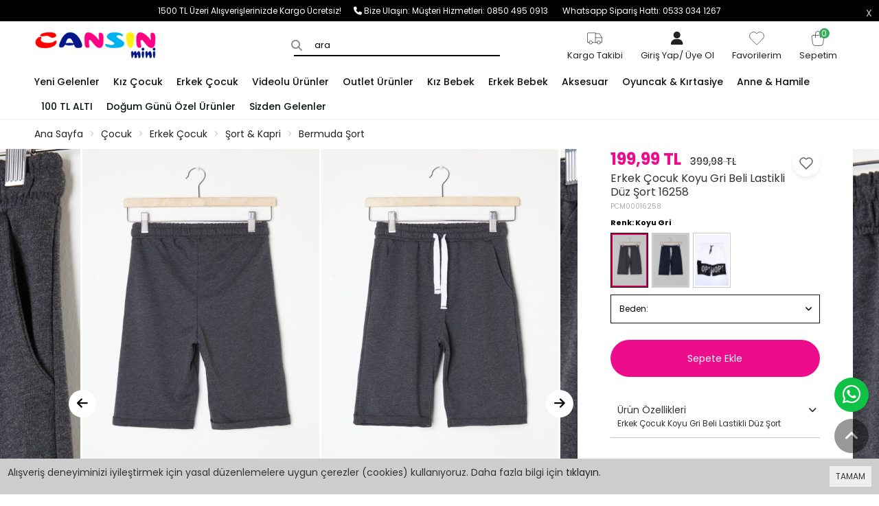

--- FILE ---
content_type: text/html; charset=UTF-8
request_url: https://cansinmini.com/erkek-cocuk-koyu-gri-beli-lastikli-duz-sort-16258
body_size: 19120
content:
<!DOCTYPE html>
<html class="p-int view_product" lang="tr" dir="ltr">
<head>
  
<!-- CUSTOM -->
  
<meta charset="utf-8">
<!--[if IE]>
<meta http-equiv="X-UA-Compatible" content="IE=edge">
<![endif]-->
<meta http-equiv="x-ua-compatible" content="ie=edge">
<title>Erkek Çocuk Şort</title>
<meta name="description" content="Erkek Çocuk Koyu Gri Beli Lastikli Düz Şort">
<meta name="keywords" content="erkek çocuk şort, erkek çocuk şort modelleri, erkek şort, erkek düz şort, erkek çocuk düz şort, "/>
<meta name="viewport" content="width=device-width, initial-scale=1.0,maximum-scale=1.0,user-scalable=0">
<meta name="robots" content="index, follow" />
<meta property="og:site_name" content="https://www.cansinmini.com"/>
<meta property="og:type" content="website"/>
<meta property="og:title" content="Erkek Çocuk Şort"/>
<meta name="google-site-verification" content="L2vG2TlyCzvAUJEw90tf3d6nHBCGvCtX_udCnKGVp24" />
<meta name="google-site-verification" content="GI8ykBWd4G55wzINkOM6bbr9QZdQ4yed8DoAOYyfkXI" />
<meta property="og:image" content="https://cansinmini.com/img/l/7/erkek-cocuk-koyu-gri-beli-lastikli-duz-sort-16258-33654.jpg"/><link rel="canonical" href="https://cansinmini.com/erkek-cocuk-koyu-gri-beli-lastikli-duz-sort-16258"/><meta property="og:url" content="https://cansinmini.com/erkek-cocuk-koyu-gri-beli-lastikli-duz-sort-16258"/><link rel="shortcut icon" href="/data/files/source/favicon.png" /><link rel="icon" href="/data/files/source/favicon.png" /><meta property="fb:app_id" content="1214375519233878" /><link rel="preconnect" href="https://fonts.googleapis.com">
<link rel="preconnect" href="https://fonts.gstatic.com" crossorigin>
<link href="https://fonts.googleapis.com/css2?family=Poppins:wght@200;300;400;500;600;700&display=swap" rel="stylesheet">
<link rel="stylesheet" type="text/css" href="/service/compile/css/assos/d-ltr-v-t8vhgd.css" />
<!-- Google Tag Manager -->
<script>(function(w,d,s,l,i){w[l]=w[l]||[];w[l].push({'gtm.start':
new Date().getTime(),event:'gtm.js'});var f=d.getElementsByTagName(s)[0],
j=d.createElement(s),dl=l!='dataLayer'?'&l='+l:'';j.async=true;j.src=
'https://www.googletagmanager.com/gtm.js?id='+i+dl;f.parentNode.insertBefore(j,f);
})(window,document,'script','dataLayer','GTM-KZR5H4Q');</script>
<!-- End Google Tag Manager -->  <!-- Google Tag Manager -->
<script>(function(w,d,s,l,i){w[l]=w[l]||[];w[l].push({'gtm.start':
new Date().getTime(),event:'gtm.js'});var f=d.getElementsByTagName(s)[0],
j=d.createElement(s),dl=l!='dataLayer'?'&l='+l:'';j.async=true;j.src=
'https://www.googletagmanager.com/gtm.js?id='+i+dl;f.parentNode.insertBefore(j,f);
})(window,document,'script','dataLayer','GTM-N244CFW');</script>
<!-- End Google Tag Manager -->

</head>
<body ng-app="vshopApp" ng-controller="vshop" class="">

    <div id="page">
        <header>
            <div class="header-container">
                <div class="header-ribbon hidden-xs">
    <span class="ribbon-close" onclick="$.cookie('v_t_rib', 1, {expires:1, path:'/'}); $(this).parent().remove();"></span>
    <a>1500 TL Üzeri Alışverişlerinizde Kargo Ücretsiz!&nbsp;&nbsp;&nbsp;&nbsp;&nbsp;&nbsp;</a><link rel="icon" href="https://www.cansinmini.com/data/files/source/Logo/cansin-fav.png"><i class="fa fa-phone"></i> Bize Ulaşın: <a href="tel:08504950913">Müşteri Hizmetleri: 0850 495 0913 &nbsp;&nbsp;&nbsp;&nbsp;&nbsp;&nbsp;</a><a href="tel:05330341267">Whatsapp Sipariş Hattı: 0533 034 1267</a></div>
                <div class="container-fluid header-main relative">
                    <div class="row">
                      <!-- Custom -->
                    	<style>
                            @media (min-width: 992px) {
                                #search-container {
                                    justify-content: flex-end;
                                }
                                #search-container:before {
                                    right: 300px !important;
                                    left: unset !important;
                                }
                            }
                        </style>
                      <style>
                          #product_list .product-grid-item {
                              margin-bottom: 40px !important;
                          }
                      </style>
                       <!-- Custom -->
                        <div class="col-xs-4 hidden-md hidden-lg">
                            <button type="button" class="btn btn-nak btn-nak-mobile opener-mm hidden-md hidden-lg">
                                <!-- <i class="fa fa-bars"></i> -->
                                <span class="icon-bar"></span>
                                <span class="icon-bar"></span>
                                <span class="icon-bar"></span>
                                <span class="icon-text">Menu</span>
                            </button>
                        </div>
                        <div class="col-md-2 col-xs-4 logo">
                            <a href="https://cansinmini.com/"><img alt="https://www.cansinmini.com" src="/data/files/source/Logo/logo-cansin.png"></a>
                        </div>
                        <form class="col-md-5 col-xs-6" id="search-container" action="">
                            <input type="search" name="q" id="search_control" class="search-control form-control" data-lang-placeholder="search">
                        </form>
                        <div class="col-xs-4 col-md-5 header-routes pull-right text-right">
                                                        <a href="/service/order/where" class="vikaModal btn hidden-xs hidden-sm hr-btn">
                                <span class="icon-header"><svg xmlns="http://www.w3.org/2000/svg" class="icon icon-tabler icon-tabler-truck" width="28" height="28" viewBox="0 0 24 24" stroke-width="0.5" stroke="#000000" fill="none" stroke-linecap="round" stroke-linejoin="round">
                                        <path stroke="none" d="M0 0h24v24H0z" fill="none" />
                                        <path d="M7 17m-2 0a2 2 0 1 0 4 0a2 2 0 1 0 -4 0" />
                                        <path d="M17 17m-2 0a2 2 0 1 0 4 0a2 2 0 1 0 -4 0" />
                                        <path d="M5 17h-2v-11a1 1 0 0 1 1 -1h9v12m-4 0h6m4 0h2v-6h-8m0 -5h5l3 5" />
                                    </svg></span>
                                <span class="icon-text" data-lang="cargo_tracking">Kargom Takip</span>
                            </a>
                            <button type="button" class="btn opener-se hidden hidden-md hidden-lg">
                                <i class="fa fa-search"></i>
                            </button>
                            <button class="btn hr-btn hidden-xs hidden-sm"><a href="/user/signin"><span class="icon-header"><i class="fa-solid fa-user"></i></span><span class="icon-text"><span data-lang="signin"></span><span>/</span> <span data-lang="signup"></span></span></a></button>                            <a href="/user/wishList" class="btn hr-btn hidden-xs hidden-sm">
                                <span class="icon-header"><svg xmlns="http://www.w3.org/2000/svg" class="icon icon-tabler icon-tabler-heart" width="28" height="28" viewBox="0 0 24 24" stroke-width="0.5" stroke="#000000" fill="none" stroke-linecap="round" stroke-linejoin="round">
                                        <path stroke="none" d="M0 0h24v24H0z" fill="none" />
                                        <path d="M19.5 12.572l-7.5 7.428l-7.5 -7.428a5 5 0 1 1 7.5 -6.566a5 5 0 1 1 7.5 6.572" />
                                    </svg></span>
                                <span class="icon-text" data-lang="my_wish_list	">Favorilerim</span>
                            </a>
                            <a href="/cart" class="btn hr-btn destop-cart-button">
                                <span class="cart-count">0</span>
                                <span class="icon-header"><svg xmlns="http://www.w3.org/2000/svg" class="icon icon-tabler icon-tabler-shopping-bag" width="28" height="28" viewBox="0 0 24 24" stroke-width="0.5" stroke="#000000" fill="none" stroke-linecap="round" stroke-linejoin="round">
                                        <path stroke="none" d="M0 0h24v24H0z" fill="none" />
                                        <path d="M6.331 8h11.339a2 2 0 0 1 1.977 2.304l-1.255 8.152a3 3 0 0 1 -2.966 2.544h-6.852a3 3 0 0 1 -2.965 -2.544l-1.255 -8.152a2 2 0 0 1 1.977 -2.304z" />
                                        <path d="M9 11v-5a3 3 0 0 1 6 0v5" />
                                    </svg></span>
                                <span class="icon-text" data-lang="my_cart">Sepetim</span>
                            </a>
                        </div>
                    </div>
                </div>
            </div>
            <div id="apollo-menu">
    <div class="container-fluid">
        <nav id="cavas_menu" class="apollo-megamenu">
            <div class="" role="navigation">
                <div id="apollo-top-menu" class="collapse navbar-collapse">
                    <ul class="nav navbar-nav megamenu">
                        <li class=""><a href="https://cansinmini.com/yeni-gelenler"><span>Yeni Gelenler</span></a></li><li class="parent dropdown ">
                                <a class="dropdown-toggle has-category" data-toggle="dropdown" href="/kiz-cocuk">
                                    <span class="menu-title">Kız Çocuk</span>
                                </a>
                                <div class="dropdown-sub dropdown-menu">
                                    <div class="menu-back hidden-md hidden-lg"><span data-lang="geri"></span></div> <div class="dropdown-menu-inner"><div class="mega-col-inner"><ul><li><a href="/kiz-cocuk-mont">Mont</a></li><li><a href="/kiz-cocuk-takim">Kız Takım</a></li><li><a href="/kiz-cocuk-esofman-takimi">Eşofman Takımı</a></li><li><a href="/kiz-cocuk-esofman-alt">Eşofman Alt</a></li><li><a href="/kiz-cocuk-elbise">Elbise</a></li><li><a href="/kiz-cocuk-abiye">Abiye</a></li><li><a href="/kiz-cocuk-sort-kapri">Şort & Kapri</a></li><li><a href="/kiz-cocuk-sweatshirt">Sweatshirt</a></li><li><a href="/kiz-cocuk-pantolon">Pantolon</a></li><li><a href="/kiz-cocuk-pijama-takimi">Pijama Takımı</a></li><li><a href="/kiz-cocuk-kazak">Kazak</a></li><li><a href="/kiz-cocuk-ceket">Ceket</a></li><li><a href="/kiz-cocuk-hirka">Hırka</a></li><li><a href="/gomlek">Gömlek</a></li><li><a href="/kiz-cocuk-tulum-slopet">Tulum & Salopet</a></li><li><a href="/kiz-cocuk-etek">Etek</a></li><li><a href="/kiz-cocuk-tayt">Tayt</a></li><li><a href="/kiz-cocuk-tisort-badi">Tişört & Badi</a></li><li><a href="/kizcocukmayo">Mayo</a></li><li><a href="/kiz-cocuk-yelek">Yelek</a></li><li><a href="/cocuk-kiz-atki-bere-eldiven">Atkı Bere Eldiven</a></li></ul></div></div>
                                </div>
                            </li><li class="parent dropdown ">
                                <a class="dropdown-toggle has-category" data-toggle="dropdown" href="/erkek-cocuk">
                                    <span class="menu-title">Erkek Çocuk</span>
                                </a>
                                <div class="dropdown-sub dropdown-menu">
                                    <div class="menu-back hidden-md hidden-lg"><span data-lang="geri"></span></div> <div class="dropdown-menu-inner"><div class="mega-col-inner"><ul><li><a href="/erkek-cocuk-mont">Mont</a></li><li><a href="/erkek-cocuk-takim">Erkek Takım</a></li><li><a href="/erkek-cocuk-pantolon">Pantolon</a></li><li><a href="/erkek-cocuk-sweatshirt">Sweatshirt</a></li><li><a href="/erkek-cocuk-hirka">Hırka</a></li><li><a href="/takim-elbise">Takım Elbise</a></li><li><a href="/erkek-cocuk-esofman-alt">Eşofman Alt</a></li><li><a href="/erkek-cocuk-tisort">Tişört</a></li><li><a href="/erkek-cocuk-sort-kapri">Şort & Kapri</a></li><li><a href="/erkek-cocuk-pijama-takimi">Pijama Takımı</a></li><li><a href="/erkek-cocuk-gomlek">Gömlek</a></li><li><a href="/erkek-cocuk-esofman-takimi">Eşofman Takımı</a></li><li><a href="/erkek-cocuk-ceket">Ceket</a></li><li><a href="/erkekcocukmayo">Mayo</a></li><li><a href="/erkek-cocuk-yelek">Yelek</a></li><li><a href="/erkek-cocuk-kazak">Kazak</a></li></ul></div></div>
                                </div>
                            </li><li class=""><a href="/videolu-urunler"><span>Videolu Ürünler</span></a></li><li class="parent dropdown ">
                                <a class="dropdown-toggle has-category" data-toggle="dropdown" href="/outlet">
                                    <span class="menu-title">Outlet Ürünler</span>
                                </a>
                                <div class="dropdown-sub dropdown-menu">
                                    <div class="menu-back hidden-md hidden-lg"><span data-lang="geri"></span></div> <div class="dropdown-menu-inner"><div class="mega-col-inner"><ul><li><a href="/outlet">Tüm Outlet Ürünler</a></li><li><a href="/100-tl-alti-urunler">100 TL Altı Ürünler</a></li><li><a href="/200-tl">200 TL Altı Ürünler</a></li><li><a href="/300-tl">300 TL Altı Ürünler</a></li><li><a href="/10-indirimli-urunler">%10 İndirimli Ürünler</a></li><li><a href="/20_indirimli_urunler">%20 İndirimli Ürünler</a></li><li><a href="/30-indirimli-urunler">%30 İndirimli Ürünler</a></li><li><a href="/40-indirim">%40 İndirimli Ürünler</a></li><li><a href="https://cansinmini.com/50-indirim">%50 İndirimli Ürünler</a></li><li><a href="/60-indirimli-urunler">%60 İndirimli Ürünler</a></li></ul></div></div>
                                </div>
                            </li><li class="parent dropdown ">
                                <a class="dropdown-toggle has-category" data-toggle="dropdown" href="/bebek-kiz">
                                    <span class="menu-title">Kız Bebek</span>
                                </a>
                                <div class="dropdown-sub dropdown-menu">
                                    <div class="menu-back hidden-md hidden-lg"><span data-lang="geri"></span></div> <div class="dropdown-menu-inner"><div class="mega-col-inner"><ul><li><a href="/bebek-kiz-hastane-cikisi-zibin-set">Hastane Çıkışı & Zıbın Set</a></li><li><a href="/bebek-kiz-2li-takim">Kız 2'li Takım</a></li><li><a href="/bebek-kiz-3lu-takim">Kız 3'lü Takım</a></li><li><a href="/bebek-kiz-citcitli-badi">Çıtçıtlı Badi</a></li><li><a href="/bebek-kiz-tayt">Tayt</a></li><li><a href="/bebek-kiz-esofman-takimi">Eşofman Takımı</a></li><li><a href="/bebek-kiz-elbise-abiye">Elbise</a></li><li><a href="/bebek-kiz-tulum">Tulum</a></li><li><a href="/kiz-bebek-sweatshirt">Sweatshirt</a></li><li><a href="/kiz-bebek-battaniye">Battaniye</a></li></ul></div></div>
                                </div>
                            </li><li class="parent dropdown ">
                                <a class="dropdown-toggle has-category" data-toggle="dropdown" href="/bebek-erkek">
                                    <span class="menu-title">Erkek Bebek</span>
                                </a>
                                <div class="dropdown-sub dropdown-menu">
                                    <div class="menu-back hidden-md hidden-lg"><span data-lang="geri"></span></div> <div class="dropdown-menu-inner"><div class="mega-col-inner"><ul><li><a href="/bebek-erkek-hastane-cikisi-zibin-set">Hastane Çıkışı & Zıbın Set</a></li><li><a href="/bebek-erkek-2-li-takim">Erkek 2'li Takım</a></li><li><a href="/bebek-erkek-3-lu-takim">Erkek 3'lü Takım</a></li><li><a href="/bebek-erkek-citcitli-badi">Çıtçıtlı Badi</a></li><li><a href="/bebek-erkek-esofman-takimi">Eşofman Takımı</a></li><li><a href="/sweatshirt">Sweatshirt</a></li><li><a href="/erkek-bebek-battaniye">Battaniye</a></li><li><a href="/erkek-bebek-kazak">Kazak</a></li><li><a href="/erkek-bebek-salopet">Salopet</a></li><li><a href="/bebek-erkek-tulum">Tulum</a></li><li><a href="/erkek-bebek-tisort">Tişört</a></li><li><a href="/erkek-bebek-pijama-takimi">Pijama Takımı</a></li></ul></div></div>
                                </div>
                            </li><li class="parent dropdown ">
                                <a class="dropdown-toggle has-category" data-toggle="dropdown" href="/aksesuar">
                                    <span class="menu-title">Aksesuar</span>
                                </a>
                                <div class="dropdown-sub dropdown-menu">
                                    <div class="">
                                        <div class="mega-col-inner ">
                                            <div class="menu-title"><a href="/cocuk-erkek-aksesuar">Erkek Çocuk Aksesuar</a></div>
                                            <div class="widget-inner">
                                                <ul class="nav-links">
                                                    <li><a href="/cocuk-erkek-ic-camasiri">İç Çamaşırı</a></li><li><a href="/cocuk-erkek-corap">Çorap</a></li><li><a href="/atki-bere-eldiven">Atkı & Bere & Eldiven</a></li>
                                                </ul>
                                            </div>
                                        </div>
                                    </div><div class="">
                                        <div class="mega-col-inner ">
                                            <div class="menu-title"><a href="/cocuk-kiz-aksesuar">Kız Çocuk Aksesuar</a></div>
                                            <div class="widget-inner">
                                                <ul class="nav-links">
                                                    <li><a href="/cocuk-kiz-ic-camasiri">İç Çamaşırı</a></li><li><a href="/cocuk-kiz-corap">Çorap</a></li><li><a href="/taki-toka">Takı & Toka</a></li><li><a href="/cocuk-kiz-atki-bere-eldiven">Atkı & Bere & Eldiven</a></li>
                                                </ul>
                                            </div>
                                        </div>
                                    </div>
                                </div>
                            </li><li class="parent dropdown ">
                                <a class="dropdown-toggle has-category" data-toggle="dropdown" href="/oyuncak-kirtasiye">
                                    <span class="menu-title">Oyuncak & Kırtasiye</span>
                                </a>
                                <div class="dropdown-sub dropdown-menu">
                                    <div class="menu-back hidden-md hidden-lg"><span data-lang="geri"></span></div> <div class="dropdown-menu-inner"><div class="mega-col-inner"><ul><li><a href="/erkek-oyuncak">Erkek Oyuncak</a></li><li><a href="/kiz-oyuncak">Kız Oyuncak</a></li><li><a href="/parti-malzemeleri">Parti Malzemeleri</a></li></ul></div></div>
                                </div>
                            </li><li class="parent dropdown ">
                                <a class="dropdown-toggle has-category" data-toggle="dropdown" href="/anne-ve-hamile">
                                    <span class="menu-title">Anne & Hamile</span>
                                </a>
                                <div class="dropdown-sub dropdown-menu">
                                    <div class="menu-back hidden-md hidden-lg"><span data-lang="geri"></span></div> <div class="dropdown-menu-inner"><div class="mega-col-inner"><ul><li><a href="/bebek-alt-acma">Bebek Alt Açma</a></li><li><a href="/bebek-tasima-canta">Bebek Taşıma & Bakım Çantası</a></li><li><a href="/canta">Çanta</a></li><li><a href="/kanguru-psyt">Kanguru</a></li></ul></div></div>
                                </div>
                            </li><li class=""><a href="/100-tl-alti-urunler"><span>100 TL ALTI</span></a></li><li class=""><a href="/dogum-gunu"><span>Doğum Günü Özel Ürünler</span></a></li><li class=""><a href="https://cansinmini.com/sizden-gelenler"><span>Sizden Gelenler</span></a></li>                    </ul>
                </div>
            </div>
        </nav>
    </div>
</div>          
          <!-- Yandex.Metrika counter -->
<!-- Yandex.Metrika counter -->
<script type="text/javascript" >
   (function(m,e,t,r,i,k,a){m[i]=m[i]||function(){(m[i].a=m[i].a||[]).push(arguments)};
   m[i].l=1*new Date();
   for (var j = 0; j < document.scripts.length; j++) {if (document.scripts[j].src === r) { return; }}
   k=e.createElement(t),a=e.getElementsByTagName(t)[0],k.async=1,k.src=r,a.parentNode.insertBefore(k,a)})
   (window, document, "script", "https://mc.yandex.ru/metrika/tag.js", "ym");

   ym(87052716, "init", {
        clickmap:true,
        trackLinks:true,
        accurateTrackBounce:true,
        webvisor:true,
        ecommerce:"dataLayer"
   });
</script>
<noscript><div><img src="https://mc.yandex.ru/watch/87052716" style="position:absolute; left:-9999px;" alt="" /></div></noscript>
<!-- /Yandex.Metrika counter -->
          <script src="https://analytics.ahrefs.com/analytics.js" data-key="/8lls88xlgSoPK+6r5Ow0g" async></script>
        </header><div class="breadcrumbs hidden-xs hidden-sm">
    <div class="container-fluid">
        <ul class="breadcrumb" itemscope itemtype="http://schema.org/BreadcrumbList">
            <li class="home"><a href="https://cansinmini.com/" data-lang="home"></a></li>
                        <li itemprop="itemListElement" itemscope itemtype="http://schema.org/ListItem">
                <a itemprop="item" href="/cocuk">
                    <span itemprop="name">Çocuk</span>
                </a>
                <meta itemprop="position" content="1" />
            </li>
                        <li itemprop="itemListElement" itemscope itemtype="http://schema.org/ListItem">
                <a itemprop="item" href="/erkek-cocuk">
                    <span itemprop="name">Erkek Çocuk</span>
                </a>
                <meta itemprop="position" content="2" />
            </li>
                        <li itemprop="itemListElement" itemscope itemtype="http://schema.org/ListItem">
                <a itemprop="item" href="/erkek-cocuk-sort-kapri">
                    <span itemprop="name">Şort & Kapri</span>
                </a>
                <meta itemprop="position" content="3" />
            </li>
                        <li itemprop="itemListElement" itemscope itemtype="http://schema.org/ListItem">
                <a itemprop="item" href="/bermuda-sort">
                    <span itemprop="name">Bermuda Şort</span>
                </a>
                <meta itemprop="position" content="4" />
            </li>
                    </ul>
    </div>
</div>
<section class="clearfix page-container no-padding page-product" itemscope itemtype="http://schema.org/Product">
    <meta itemprop="url" content="https://cansinmini.com/erkek-cocuk-koyu-gri-beli-lastikli-duz-sort-16258">
    <meta itemprop="image" content="https://cansinmini.com/img/l/7/erkek-cocuk-koyu-gri-beli-lastikli-duz-sort-16258-33654.jpg">	
    <meta itemprop="mpn" content="GRPCM00016258">
    <div itemprop="offers" itemscope itemtype="https://schema.org/Offer">
        <meta itemprop="url" content="https://cansinmini.com/erkek-cocuk-koyu-gri-beli-lastikli-duz-sort-16258">
        <meta itemprop="price" content="199.99">
        <meta itemprop="priceCurrency" content="TRY">
        <meta itemprop="priceValidUntil" content="2026-01-26">
        <link itemprop="availability" href="https://schema.org/OutOfStock">
    </div>
       
  	<div class="product-mobile-header hidden-md hidden-lg">
    	<div class="left-header">
      		<a href="javascript:history.back()" class="back-link"><i class="fa-solid fa-arrow-left-long"></i></a>
          	<a href="/" class="btn home-btn"><i class="fa-solid fa-house"></i></a>
      	</div>
      	<div class="right-header">
          	<button type="button" class="btn product-info-btn"><span data-lang="info">Bilgi</span></button>
            <a href="/user/wishList" class="btn hr-btn btn-wishList">
                <span class="icon-header"><i class="fa-regular fa-heart"></i></span>
            </a>
            <a href="/cart" class="btn hr-btn destop-cart-button">
                <span class="cart-count">0</span>
                <span class="icon-header"><svg xmlns="http://www.w3.org/2000/svg" class="icon icon-tabler icon-tabler-shopping-bag" width="28" height="28" viewBox="0 0 24 24" stroke-width="1.5" stroke="#fff" fill="none" stroke-linecap="round" stroke-linejoin="round">
                            <path stroke="none" d="M0 0h24v24H0z" fill="none" />
                            <path d="M6.331 8h11.339a2 2 0 0 1 1.977 2.304l-1.255 8.152a3 3 0 0 1 -2.966 2.544h-6.852a3 3 0 0 1 -2.965 -2.544l-1.255 -8.152a2 2 0 0 1 1.977 -2.304z" />
                            <path d="M9 11v-5a3 3 0 0 1 6 0v5" />
                        </svg>
                 </span>
            </a>
        </div>  
	</div>
    <div class="container-fluid page-column page-product-sum">
        <div class="row ajpr-form ajpr-detail" data-id="16258">
            <div class="col-sm-7 col-md-8 page-product-icol">
                <div class="page-product-icontainer">
                    <div class="owl-slide owl-carousel owl-nav-dat" data-oslide-conf='{"loop":true,"lazyLoad":true,"dots":false,"center":true, "lazyLoadEager":1, "responsive":{"0":{"items":1, "stagePadding":0, "nav":false, "margin":1}, "992":{"items":3,"stagePadding":120,"nav":false, "margin":3}}}'>
                    <div class="product-item-img"><img class="owl-lazy prodimage" data-src="/img/m/7/erkek-cocuk-koyu-gri-beli-lastikli-duz-sort-16258-33654.jpg" data-zoom-src="/img/l/7/erkek-cocuk-koyu-gri-beli-lastikli-duz-sort-16258-33654.jpg" alt="Erkek Çocuk Koyu Gri Beli Lastikli Düz Şort 16258"> </div><div class="product-item-img"><img class="owl-lazy prodimage" data-src="/img/m/7/erkek-cocuk-koyu-gri-beli-lastikli-duz-sort-16258-33655.jpg" data-zoom-src="/img/l/7/erkek-cocuk-koyu-gri-beli-lastikli-duz-sort-16258-33655.jpg" alt="Erkek Çocuk Koyu Gri Beli Lastikli Düz Şort 16258"> </div><div class="product-item-img"><img class="owl-lazy prodimage" data-src="/img/m/7/erkek-cocuk-koyu-gri-beli-lastikli-duz-sort-16258-33657.jpg" data-zoom-src="/img/l/7/erkek-cocuk-koyu-gri-beli-lastikli-duz-sort-16258-33657.jpg" alt="Erkek Çocuk Koyu Gri Beli Lastikli Düz Şort 16258"> </div><div class="product-item-img"><img class="owl-lazy prodimage" data-src="/img/m/7/erkek-cocuk-koyu-gri-beli-lastikli-duz-sort-16258-33656.jpg" data-zoom-src="/img/l/7/erkek-cocuk-koyu-gri-beli-lastikli-duz-sort-16258-33656.jpg" alt="Erkek Çocuk Koyu Gri Beli Lastikli Düz Şort 16258"> </div>                    </div>
                </div>
                <div class="page-product-inav relative hidden-xs">
                    <button type="button" role="presentation" class="owl-prev" onclick="$('.page-product-icontainer .owl-slide').trigger('prev.owl.carousel');"></button>
                    <button type="button" role="presentation" class="owl-next" onclick="$('.page-product-icontainer .owl-slide').trigger('next.owl.carousel');"></button>
                </div>
              	<div class="product-boxes-container hidden-md hidden-lg">
                  	<div class="product-btn-box">
                      
                                <div class="relative m-box">
                                    <div id="product_price" class=""><span  class="price ajpr-price" data-orig="199.99" data-money="199.99" data-currency="TRY">199,99 TL</span> <span class="price-product-detail"><span class="price-old product-price ajpr-price-old" data-money="399.98" data-currency="TRY">399,98 TL</span></span></div>                                </div>              
                              <!-- <h1 itemprop="name">Erkek Çocuk Koyu Gri Beli Lastikli Düz Şort 16258</h1> --!>
                      
                      
                      <!--<div class="chose-btns">

                        </div>
                        <div class="addToCartWrap hidden">
                            <button type="button" name="add" class="btn btn-block btn-add2cart" data-lang="add_to_cart"></button>
                        </div>-->
                      
                  	</div>              
              	</div>
            </div>
            <form method="post" enctype="multipart/form-data" class="col-xs-12 col-sm-5 col-md-4 form-ajaxtocart page-product-meta">
                <input type="hidden" name="id" id="productId" value="16258">
                <input type="hidden" name="attid" id="productAttributeId" value="">
                <div class="relative m-box">
                    <div id="product_price" class=""><span  class="price ajpr-price" data-orig="199.99" data-money="199.99" data-currency="TRY">199,99 TL</span> <span class="price-product-detail"><span class="price-old product-price ajpr-price-old" data-money="399.98" data-currency="TRY">399,98 TL</span></span></div>                </div>
                <h1 itemprop="name">Erkek Çocuk Koyu Gri Beli Lastikli Düz Şort 16258</h1>
                <button type="button" class="btn btn-add2wishlist pull-right hidden-xs" onclick="toggleProductWishList(16258, this);">
                    <svg xmlns="http://www.w3.org/2000/svg" class="icon icon-tabler icon-tabler-heart" width="24" height="24" viewBox="0 0 24 24" stroke-width="1.5" stroke="#000000" fill="none" stroke-linecap="round" stroke-linejoin="round">
                        <path stroke="none" d="M0 0h24v24H0z" fill="none"/>
                        <path d="M19.5 12.572l-7.5 7.428l-7.5 -7.428a5 5 0 1 1 7.5 -6.566a5 5 0 1 1 7.5 6.572" />
                    </svg>                         
                </button>
                <span class="sku" itemprop="sku">PCM00016258</span>                
                <div class="m-box">
                  	<!--- connectProducts strt-->
                                         <div class="clearfix pr-connect">
                                                <div class="connect-name">Renk: Koyu Gri</div><div class="connect-item disabled selected"><img src="/img/t/7/erkek-cocuk-koyu-gri-beli-lastikli-duz-sort-16258-33654.jpg" /></div><div class="connect-item disabled" onclick="lightBox.open();window.location.href='/erkek-cocuk-lacivert-beli-lastikli-duz-sort-16259';"><img src="/img/t/7/erkek-cocuk-lacivert-beli-lastikli-duz-sort-16259-33646.jpg" /></div><div class="connect-item" onclick="lightBox.open();window.location.href='/erkek-cocuk-sort';"><img src="/img/t/14/erkek-cocuk-sort-14543-3-69138.jpg" /></div>                    </div>
                    <!-- ####1##### --><div class="clearfix attribute  firstatt" data-index="0" data-attid="22" data-optid="" style="display: none;"><button class="btn dropdown-toggle btn-select attribute-name" data-toggle="dropdown">Renk: <span class="selected-name"></span></button><div class="dropdown-menu dropdown-menu-attr"><div class="attribute-option" ng-class="{true:'',false:'stoktayok'}[''=='1']" data-id="249"><span class="attribute-option-img" style="background-color:#545454"></span>Koyu Gri</div></div></div><div class="clearfix attribute reqattr22" data-index="1" data-attid="21" data-optid="" style=""><button class="btn dropdown-toggle btn-select attribute-name" data-toggle="dropdown">Beden: <span class="selected-name"></span></button><div class="dropdown-menu dropdown-menu-attr"><div class="attribute-option" ng-class="{true:'',false:'stoktayok'}[''=='1']" data-id="169">8-9 Yaş<span class="sflash"><span data-lang="sold_out"></span></span></div><div class="attribute-option" ng-class="{true:'',false:'stoktayok'}[''=='1']" data-id="170">9-10 Yaş<span class="sflash"><span data-lang="sold_out"></span></span></div><div class="attribute-option" ng-class="{true:'',false:'stoktayok'}[''=='1']" data-id="171">10-11 Yaş<span class="sflash"><span data-lang="sold_out"></span></span></div><div class="attribute-option" ng-class="{true:'',false:'stoktayok'}[''=='1']" data-id="174">11-12 Yaş<span class="sflash"><span data-lang="sold_out"></span></span></div><div class="attribute-option" ng-class="{true:'',false:'stoktayok'}[''=='1']" data-id="177">13-14 Yaş<span class="sflash"><span data-lang="sold_out"></span></span></div></div></div>                    <div class="addToCartWrap hidden">
                        <!-- <div class="quantity_wanted_p pull-left" id="product-quantity-wrap">
                            <div class="quantity">
                                <input type="text" name="quantity" class="number ajpr-quantity" id="quantity-detail" value="1" data-min="1" data-increase="1" />
                                <label>Adet</label>
                                <button type="button" class="plus"  onclick="setQuantity(this)" data-target="#quantity-detail" data-type="+">+</button>
                                <button type="button" class="minus" onclick="setQuantity(this)" data-target="#quantity-detail" data-type="-">-</button>
                            </div>
                        </div> -->
                        <button type="button" name="add" class="btn btn-block btn-add2cart" data-lang="add_to_cart"></button>
                    </div>
                    <div class="p-none-stock-container alert alert-danger ">
                        <span class="pull-left" data-lang="product_none_stock"></span>
                        <button type="button" class="btn btn-primary btn-remember-stock pull-right vikaModal" data-url="/product/reminderStock/16258" data-lang="add_to_request_remember"></button>
                        <div class="clearfix"></div>
                    </div>
                                    </div>
                <div class="relative">
                    <div class="collapser" data-toggle="collapse" data-target="#productDescriptionbox">
                        <div data-lang="product_specs"></div>
                        <small>Erkek Çocuk Koyu Gri Beli Lastikli Düz Şort</small>
                    </div>
                    <div class="collapse" itemprop="description" id="productDescriptionbox">
                        <p>Kumaş İçeriği: % 100 Pamuk İçeriklidir. Düz ve Sade Temasıyla Erkek Çocuk Beli Lastikli Şort. Maksimum 30 Derece Sıcaklıkta Yıkayınız. Ağartıcı Kullanmayınız. Orta Sıcaklıkta Ütüleyiniz. Tamburlu Kurutma Yapmayınız.</p>
                    </div>
                </div>
            </form>
        </div>
    </div>
  <div class="container mt-20">
        <div class="container" id="trendyolProductCommentContainer"></div><div class="collections-slide-title">
    <h2 class="page-subheader" data-lang="related_products"></h2>
    <div id="relatedSlideNav" class="owl-nav"></div>
</div>
<div class="owl-carousel owl-slide related-owl" data-oslide-conf='{"nav":true,"navContainer":"#relatedSlideNav","loop":true,"lazyLoad":true, "margin":0, "responsive": {"0":{"items":2, "margin":0}, "768":{"items":3, "margin":3}, "1120": {"items":4, "margin":8}}}'>
    <div class="product-featured-item">
    <div class="product-wrapper" data-id="21156" data-attrs='[{"attribute":"Beden","attributeid":"21","attributeType":"size","values":{"167":{"attributeid":"21","valueid":"167","attributeType":"size","valueLabel":"6-7 Ya\u015f","vpos":"19","img":"","color":"","subProducts":{"71330":{"sku":"CNSNMN00071330","stock":3,"salePrice":318.17272727273,"salePriceWithTax":349.99,"exchangeSalePrice":318.17272727273,"exchangeSalePriceWithTax":349.99,"base_salePrice":318.17272727273,"base_exchangeSalePrice":318.17272727273,"base_salePriceWithTax":349.99,"base_exchangeSalePriceWithTax":349.99,"hasDiscount":0}},"isStock":1},"168":{"attributeid":"21","valueid":"168","attributeType":"size","valueLabel":"7-8 Ya\u015f","vpos":"20","img":"","color":"","subProducts":{"71331":{"sku":"CNSNMN00071331","stock":5,"salePrice":318.17272727273,"salePriceWithTax":349.99,"exchangeSalePrice":318.17272727273,"exchangeSalePriceWithTax":349.99,"base_salePrice":318.17272727273,"base_exchangeSalePrice":318.17272727273,"base_salePriceWithTax":349.99,"base_exchangeSalePriceWithTax":349.99,"hasDiscount":0}},"isStock":1},"169":{"attributeid":"21","valueid":"169","attributeType":"size","valueLabel":"8-9 Ya\u015f","vpos":"22","img":"","color":"","subProducts":{"71332":{"sku":"CNSNMN00071332","stock":7,"salePrice":318.17272727273,"salePriceWithTax":349.99,"exchangeSalePrice":318.17272727273,"exchangeSalePriceWithTax":349.99,"base_salePrice":318.17272727273,"base_exchangeSalePrice":318.17272727273,"base_salePriceWithTax":349.99,"base_exchangeSalePriceWithTax":349.99,"hasDiscount":0}},"isStock":1},"170":{"attributeid":"21","valueid":"170","attributeType":"size","valueLabel":"9-10 Ya\u015f","vpos":"24","img":"","color":"","subProducts":{"71333":{"sku":"CNSNMN00071333","stock":10,"salePrice":318.17272727273,"salePriceWithTax":349.99,"exchangeSalePrice":318.17272727273,"exchangeSalePriceWithTax":349.99,"base_salePrice":318.17272727273,"base_exchangeSalePrice":318.17272727273,"base_salePriceWithTax":349.99,"base_exchangeSalePriceWithTax":349.99,"hasDiscount":0}},"isStock":1},"171":{"attributeid":"21","valueid":"171","attributeType":"size","valueLabel":"10-11 Ya\u015f","vpos":"26","img":"","color":"","subProducts":{"71334":{"sku":"CNSNMN00071334","stock":7,"salePrice":318.17272727273,"salePriceWithTax":349.99,"exchangeSalePrice":318.17272727273,"exchangeSalePriceWithTax":349.99,"base_salePrice":318.17272727273,"base_exchangeSalePrice":318.17272727273,"base_salePriceWithTax":349.99,"base_exchangeSalePriceWithTax":349.99,"hasDiscount":0}},"isStock":1},"174":{"attributeid":"21","valueid":"174","attributeType":"size","valueLabel":"11-12 Ya\u015f","vpos":"28","img":"","color":"","subProducts":{"71335":{"sku":"CNSNMN00071335","stock":4,"salePrice":318.17272727273,"salePriceWithTax":349.99,"exchangeSalePrice":318.17272727273,"exchangeSalePriceWithTax":349.99,"base_salePrice":318.17272727273,"base_exchangeSalePrice":318.17272727273,"base_salePriceWithTax":349.99,"base_exchangeSalePriceWithTax":349.99,"hasDiscount":0}},"isStock":1},"175":{"attributeid":"21","valueid":"175","attributeType":"size","valueLabel":"12-13 Ya\u015f","vpos":"30","img":"","color":"","subProducts":{"71336":{"sku":"CNSNMN00071336","stock":8,"salePrice":318.17272727273,"salePriceWithTax":349.99,"exchangeSalePrice":318.17272727273,"exchangeSalePriceWithTax":349.99,"base_salePrice":318.17272727273,"base_exchangeSalePrice":318.17272727273,"base_salePriceWithTax":349.99,"base_exchangeSalePriceWithTax":349.99,"hasDiscount":0}},"isStock":1},"177":{"attributeid":"21","valueid":"177","attributeType":"size","valueLabel":"13-14 Ya\u015f","vpos":"32","img":"","color":"","subProducts":{"71337":{"sku":"CNSNMN00071337","stock":7,"salePrice":318.17272727273,"salePriceWithTax":349.99,"exchangeSalePrice":318.17272727273,"exchangeSalePriceWithTax":349.99,"base_salePrice":318.17272727273,"base_exchangeSalePrice":318.17272727273,"base_salePriceWithTax":349.99,"base_exchangeSalePriceWithTax":349.99,"hasDiscount":0}},"isStock":1},"178":{"attributeid":"21","valueid":"178","attributeType":"size","valueLabel":"14-15 Ya\u015f","vpos":"34","img":"","color":"","subProducts":{"71338":{"sku":"CNSNMN00071338","stock":6,"salePrice":318.17272727273,"salePriceWithTax":349.99,"exchangeSalePrice":318.17272727273,"exchangeSalePriceWithTax":349.99,"base_salePrice":318.17272727273,"base_exchangeSalePrice":318.17272727273,"base_salePriceWithTax":349.99,"base_exchangeSalePriceWithTax":349.99,"hasDiscount":0}},"isStock":1},"218":{"attributeid":"21","valueid":"218","attributeType":"size","valueLabel":"15-16 Ya\u015f","vpos":"36","img":"","color":"","subProducts":{"71339":{"sku":"CNSNMN00071339","stock":9,"salePrice":318.17272727273,"salePriceWithTax":349.99,"exchangeSalePrice":318.17272727273,"exchangeSalePriceWithTax":349.99,"base_salePrice":318.17272727273,"base_exchangeSalePrice":318.17272727273,"base_salePriceWithTax":349.99,"base_exchangeSalePriceWithTax":349.99,"hasDiscount":0}},"isStock":1}}}]' data-images='[{"attid":"0","valueid":"0","attrs":"","thumb":"\/img\/t\/14\/krem-beli-lastikli-jogger-kumas-tek-kargo-cepli-erkek-cocuk--68735.jpg","small":"\/img\/s\/14\/krem-beli-lastikli-jogger-kumas-tek-kargo-cepli-erkek-cocuk--68735.jpg","medium":"\/img\/m\/14\/krem-beli-lastikli-jogger-kumas-tek-kargo-cepli-erkek-cocuk--68735.jpg","large":"\/img\/l\/14\/krem-beli-lastikli-jogger-kumas-tek-kargo-cepli-erkek-cocuk--68735.jpg"},{"attid":"0","valueid":"0","attrs":"","thumb":"\/img\/t\/14\/krem-beli-lastikli-jogger-kumas-tek-kargo-cepli-erkek-cocuk--68737.jpg","small":"\/img\/s\/14\/krem-beli-lastikli-jogger-kumas-tek-kargo-cepli-erkek-cocuk--68737.jpg","medium":"\/img\/m\/14\/krem-beli-lastikli-jogger-kumas-tek-kargo-cepli-erkek-cocuk--68737.jpg","large":"\/img\/l\/14\/krem-beli-lastikli-jogger-kumas-tek-kargo-cepli-erkek-cocuk--68737.jpg"},{"attid":"0","valueid":"0","attrs":"","thumb":"\/img\/t\/14\/krem-beli-lastikli-jogger-kumas-tek-kargo-cepli-erkek-cocuk--68736.jpg","small":"\/img\/s\/14\/krem-beli-lastikli-jogger-kumas-tek-kargo-cepli-erkek-cocuk--68736.jpg","medium":"\/img\/m\/14\/krem-beli-lastikli-jogger-kumas-tek-kargo-cepli-erkek-cocuk--68736.jpg","large":"\/img\/l\/14\/krem-beli-lastikli-jogger-kumas-tek-kargo-cepli-erkek-cocuk--68736.jpg"},{"attid":"0","valueid":"0","attrs":"","thumb":"\/img\/t\/14\/krem-beli-lastikli-jogger-kumas-tek-kargo-cepli-erkek-cocuk--68738.jpg","small":"\/img\/s\/14\/krem-beli-lastikli-jogger-kumas-tek-kargo-cepli-erkek-cocuk--68738.jpg","medium":"\/img\/m\/14\/krem-beli-lastikli-jogger-kumas-tek-kargo-cepli-erkek-cocuk--68738.jpg","large":"\/img\/l\/14\/krem-beli-lastikli-jogger-kumas-tek-kargo-cepli-erkek-cocuk--68738.jpg"}]'>
                <div class="product-image">
            <button aria-label="wishlist" type="button" class="add-to-wishlist">
                <svg xmlns="http://www.w3.org/2000/svg" class="icon icon-tabler icon-tabler-heart" width="24" height="32" viewBox="0 0 24 24" stroke-width="1.5" stroke="#000000" fill="none" stroke-linecap="round" stroke-linejoin="round">
                    <path stroke="none" d="M0 0h24v24H0z" fill="none"/>
                    <path d="M19.5 12.572l-7.5 7.428l-7.5 -7.428a5 5 0 1 1 7.5 -6.566a5 5 0 1 1 7.5 6.572" />
                 </svg>          
            </button>
            <div class="product-image-cont">
            <img class="featured-image owl-lazy" data-src="/img/s/14/krem-beli-lastikli-jogger-kumas-tek-kargo-cepli-erkek-cocuk--68735.jpg" alt="Krem Beli Lastikli Jogger Kumaş Tek Kargo Cepli Erkek Çocuk Şort 21156" />            </div>
        </div>
        <div class="product-meta">
            <div class="product-content">
                <a href="/krem-beli-lastikli-jogger-kumas-tek-kargo-cepli-erkek-cocuk-sort-21156" class="product-title">Krem Beli Lastikli Jogger Kumaş Tek Kargo Cepli Erkek Çocuk Şort 21156</a>
            </div>
            <div class="product-price">
                                <span class="price" data-money="349.99" data-currency="1"></span>
            </div>
        </div>
        <div class="product-cart-price"><span class="t" data-lang="discount_percent_on_cart" data-lang-p='{"1":20}'></span> <span class="price" data-money="279.992" data-currency="1"></span></div>    </div>
</div><div class="product-featured-item">
    <div class="product-wrapper" data-id="21163" data-attrs='[{"attribute":"Beden","attributeid":"21","attributeType":"size","values":{"165":{"attributeid":"21","valueid":"165","attributeType":"size","valueLabel":"4-5 Ya\u015f","vpos":"15","img":"","color":"","subProducts":{"71489":{"sku":"CNSNMN00071489","stock":0,"salePrice":236.35454545455,"salePriceWithTax":259.99,"exchangeSalePrice":236.35454545455,"exchangeSalePriceWithTax":259.99,"base_salePrice":236.35454545455,"base_exchangeSalePrice":236.35454545455,"base_salePriceWithTax":259.99,"base_exchangeSalePriceWithTax":259.99,"hasDiscount":0}}},"166":{"attributeid":"21","valueid":"166","attributeType":"size","valueLabel":"5-6 Ya\u015f","vpos":"17","img":"","color":"","subProducts":{"71490":{"sku":"CNSNMN00071490","stock":3,"salePrice":236.35454545455,"salePriceWithTax":259.99,"exchangeSalePrice":236.35454545455,"exchangeSalePriceWithTax":259.99,"base_salePrice":236.35454545455,"base_exchangeSalePrice":236.35454545455,"base_salePriceWithTax":259.99,"base_exchangeSalePriceWithTax":259.99,"hasDiscount":0}},"isStock":1},"167":{"attributeid":"21","valueid":"167","attributeType":"size","valueLabel":"6-7 Ya\u015f","vpos":"19","img":"","color":"","subProducts":{"71491":{"sku":"CNSNMN00071491","stock":4,"salePrice":236.35454545455,"salePriceWithTax":259.99,"exchangeSalePrice":236.35454545455,"exchangeSalePriceWithTax":259.99,"base_salePrice":236.35454545455,"base_exchangeSalePrice":236.35454545455,"base_salePriceWithTax":259.99,"base_exchangeSalePriceWithTax":259.99,"hasDiscount":0}},"isStock":1},"168":{"attributeid":"21","valueid":"168","attributeType":"size","valueLabel":"7-8 Ya\u015f","vpos":"20","img":"","color":"","subProducts":{"71492":{"sku":"CNSNMN00071492","stock":2,"salePrice":236.35454545455,"salePriceWithTax":259.99,"exchangeSalePrice":236.35454545455,"exchangeSalePriceWithTax":259.99,"base_salePrice":236.35454545455,"base_exchangeSalePrice":236.35454545455,"base_salePriceWithTax":259.99,"base_exchangeSalePriceWithTax":259.99,"hasDiscount":0}},"isStock":1},"169":{"attributeid":"21","valueid":"169","attributeType":"size","valueLabel":"8-9 Ya\u015f","vpos":"22","img":"","color":"","subProducts":{"71493":{"sku":"CNSNMN00071493","stock":6,"salePrice":236.35454545455,"salePriceWithTax":259.99,"exchangeSalePrice":236.35454545455,"exchangeSalePriceWithTax":259.99,"base_salePrice":236.35454545455,"base_exchangeSalePrice":236.35454545455,"base_salePriceWithTax":259.99,"base_exchangeSalePriceWithTax":259.99,"hasDiscount":0}},"isStock":1},"170":{"attributeid":"21","valueid":"170","attributeType":"size","valueLabel":"9-10 Ya\u015f","vpos":"24","img":"","color":"","subProducts":{"71494":{"sku":"CNSNMN00071494","stock":0,"salePrice":236.35454545455,"salePriceWithTax":259.99,"exchangeSalePrice":236.35454545455,"exchangeSalePriceWithTax":259.99,"base_salePrice":236.35454545455,"base_exchangeSalePrice":236.35454545455,"base_salePriceWithTax":259.99,"base_exchangeSalePriceWithTax":259.99,"hasDiscount":0}}},"171":{"attributeid":"21","valueid":"171","attributeType":"size","valueLabel":"10-11 Ya\u015f","vpos":"26","img":"","color":"","subProducts":{"71495":{"sku":"CNSNMN00071495","stock":0,"salePrice":236.35454545455,"salePriceWithTax":259.99,"exchangeSalePrice":236.35454545455,"exchangeSalePriceWithTax":259.99,"base_salePrice":236.35454545455,"base_exchangeSalePrice":236.35454545455,"base_salePriceWithTax":259.99,"base_exchangeSalePriceWithTax":259.99,"hasDiscount":0}}},"174":{"attributeid":"21","valueid":"174","attributeType":"size","valueLabel":"11-12 Ya\u015f","vpos":"28","img":"","color":"","subProducts":{"71496":{"sku":"CNSNMN00071496","stock":0,"salePrice":236.35454545455,"salePriceWithTax":259.99,"exchangeSalePrice":236.35454545455,"exchangeSalePriceWithTax":259.99,"base_salePrice":236.35454545455,"base_exchangeSalePrice":236.35454545455,"base_salePriceWithTax":259.99,"base_exchangeSalePriceWithTax":259.99,"hasDiscount":0}}},"175":{"attributeid":"21","valueid":"175","attributeType":"size","valueLabel":"12-13 Ya\u015f","vpos":"30","img":"","color":"","subProducts":{"71497":{"sku":"CNSNMN00071497","stock":0,"salePrice":236.35454545455,"salePriceWithTax":259.99,"exchangeSalePrice":236.35454545455,"exchangeSalePriceWithTax":259.99,"base_salePrice":236.35454545455,"base_exchangeSalePrice":236.35454545455,"base_salePriceWithTax":259.99,"base_exchangeSalePriceWithTax":259.99,"hasDiscount":0}}},"177":{"attributeid":"21","valueid":"177","attributeType":"size","valueLabel":"13-14 Ya\u015f","vpos":"32","img":"","color":"","subProducts":{"71498":{"sku":"CNSNMN00071498","stock":0,"salePrice":236.35454545455,"salePriceWithTax":259.99,"exchangeSalePrice":236.35454545455,"exchangeSalePriceWithTax":259.99,"base_salePrice":236.35454545455,"base_exchangeSalePrice":236.35454545455,"base_salePriceWithTax":259.99,"base_exchangeSalePriceWithTax":259.99,"hasDiscount":0}}},"178":{"attributeid":"21","valueid":"178","attributeType":"size","valueLabel":"14-15 Ya\u015f","vpos":"34","img":"","color":"","subProducts":{"71499":{"sku":"CNSNMN00071499","stock":0,"salePrice":236.35454545455,"salePriceWithTax":259.99,"exchangeSalePrice":236.35454545455,"exchangeSalePriceWithTax":259.99,"base_salePrice":236.35454545455,"base_exchangeSalePrice":236.35454545455,"base_salePriceWithTax":259.99,"base_exchangeSalePriceWithTax":259.99,"hasDiscount":0}}},"218":{"attributeid":"21","valueid":"218","attributeType":"size","valueLabel":"15-16 Ya\u015f","vpos":"36","img":"","color":"","subProducts":{"71500":{"sku":"CNSNMN00071500","stock":0,"salePrice":236.35454545455,"salePriceWithTax":259.99,"exchangeSalePrice":236.35454545455,"exchangeSalePriceWithTax":259.99,"base_salePrice":236.35454545455,"base_exchangeSalePrice":236.35454545455,"base_salePriceWithTax":259.99,"base_exchangeSalePriceWithTax":259.99,"hasDiscount":0}}}}}]' data-images='[{"attid":"0","valueid":"0","attrs":"","thumb":"\/img\/t\/14\/antrasit-cebi-yazi-baskili-beli-lastikli-erkek-cocuk-sort-21-68645.jpg","small":"\/img\/s\/14\/antrasit-cebi-yazi-baskili-beli-lastikli-erkek-cocuk-sort-21-68645.jpg","medium":"\/img\/m\/14\/antrasit-cebi-yazi-baskili-beli-lastikli-erkek-cocuk-sort-21-68645.jpg","large":"\/img\/l\/14\/antrasit-cebi-yazi-baskili-beli-lastikli-erkek-cocuk-sort-21-68645.jpg"},{"attid":"0","valueid":"0","attrs":"","thumb":"\/img\/t\/14\/antrasit-cebi-yazi-baskili-beli-lastikli-erkek-cocuk-sort-21-68647.jpg","small":"\/img\/s\/14\/antrasit-cebi-yazi-baskili-beli-lastikli-erkek-cocuk-sort-21-68647.jpg","medium":"\/img\/m\/14\/antrasit-cebi-yazi-baskili-beli-lastikli-erkek-cocuk-sort-21-68647.jpg","large":"\/img\/l\/14\/antrasit-cebi-yazi-baskili-beli-lastikli-erkek-cocuk-sort-21-68647.jpg"},{"attid":"0","valueid":"0","attrs":"","thumb":"\/img\/t\/14\/antrasit-cebi-yazi-baskili-beli-lastikli-erkek-cocuk-sort-21-68646.jpg","small":"\/img\/s\/14\/antrasit-cebi-yazi-baskili-beli-lastikli-erkek-cocuk-sort-21-68646.jpg","medium":"\/img\/m\/14\/antrasit-cebi-yazi-baskili-beli-lastikli-erkek-cocuk-sort-21-68646.jpg","large":"\/img\/l\/14\/antrasit-cebi-yazi-baskili-beli-lastikli-erkek-cocuk-sort-21-68646.jpg"},{"attid":"0","valueid":"0","attrs":"","thumb":"\/img\/t\/14\/antrasit-cebi-yazi-baskili-beli-lastikli-erkek-cocuk-sort-21-68648.jpg","small":"\/img\/s\/14\/antrasit-cebi-yazi-baskili-beli-lastikli-erkek-cocuk-sort-21-68648.jpg","medium":"\/img\/m\/14\/antrasit-cebi-yazi-baskili-beli-lastikli-erkek-cocuk-sort-21-68648.jpg","large":"\/img\/l\/14\/antrasit-cebi-yazi-baskili-beli-lastikli-erkek-cocuk-sort-21-68648.jpg"},{"attid":"0","valueid":"0","attrs":"","thumb":"\/img\/t\/14\/antrasit-cebi-yazi-baskili-beli-lastikli-erkek-cocuk-sort-21-68925.jpg","small":"\/img\/s\/14\/antrasit-cebi-yazi-baskili-beli-lastikli-erkek-cocuk-sort-21-68925.jpg","medium":"\/img\/m\/14\/antrasit-cebi-yazi-baskili-beli-lastikli-erkek-cocuk-sort-21-68925.jpg","large":"\/img\/l\/14\/antrasit-cebi-yazi-baskili-beli-lastikli-erkek-cocuk-sort-21-68925.jpg"}]'>
                <div class="product-image">
            <button aria-label="wishlist" type="button" class="add-to-wishlist">
                <svg xmlns="http://www.w3.org/2000/svg" class="icon icon-tabler icon-tabler-heart" width="24" height="32" viewBox="0 0 24 24" stroke-width="1.5" stroke="#000000" fill="none" stroke-linecap="round" stroke-linejoin="round">
                    <path stroke="none" d="M0 0h24v24H0z" fill="none"/>
                    <path d="M19.5 12.572l-7.5 7.428l-7.5 -7.428a5 5 0 1 1 7.5 -6.566a5 5 0 1 1 7.5 6.572" />
                 </svg>          
            </button>
            <div class="product-image-cont">
            <img class="featured-image owl-lazy" data-src="/img/s/14/antrasit-cebi-yazi-baskili-beli-lastikli-erkek-cocuk-sort-21-68645.jpg" alt="Antrasit Cebi Yazı Baskılı Beli Lastikli Erkek Çocuk Şort 21163" />            </div>
        </div>
        <div class="product-meta">
            <div class="product-content">
                <a href="/antrasit-cebi-yazi-baskili-beli-lastikli-erkek-cocuk-sort-21163" class="product-title">Antrasit Cebi Yazı Baskılı Beli Lastikli Erkek Çocuk Şort 21163</a>
            </div>
            <div class="product-price">
                                <span class="price" data-money="259.99" data-currency="1"></span>
            </div>
        </div>
        <div class="product-cart-price"><span class="t" data-lang="discount_percent_on_cart" data-lang-p='{"1":20}'></span> <span class="price" data-money="207.992" data-currency="1"></span></div>    </div>
</div><div class="product-featured-item">
    <div class="product-wrapper" data-id="18798" data-attrs='[{"attribute":"Beden","attributeid":"21","attributeType":"size","values":{"165":{"attributeid":"21","valueid":"165","attributeType":"size","valueLabel":"4-5 Ya\u015f","vpos":"15","img":"","color":"","subProducts":{"56370":{"sku":"CNSNMN00056370","stock":2,"salePrice":272.71818181818,"salePriceWithTax":299.99,"exchangeSalePrice":272.71818181818,"exchangeSalePriceWithTax":299.99,"base_salePrice":272.71818181818,"base_exchangeSalePrice":272.71818181818,"base_salePriceWithTax":299.99,"base_exchangeSalePriceWithTax":299.99,"hasDiscount":0}},"isStock":1},"166":{"attributeid":"21","valueid":"166","attributeType":"size","valueLabel":"5-6 Ya\u015f","vpos":"17","img":"","color":"","subProducts":{"56371":{"sku":"CNSNMN00056371","stock":3,"salePrice":272.71818181818,"salePriceWithTax":299.99,"exchangeSalePrice":272.71818181818,"exchangeSalePriceWithTax":299.99,"base_salePrice":272.71818181818,"base_exchangeSalePrice":272.71818181818,"base_salePriceWithTax":299.99,"base_exchangeSalePriceWithTax":299.99,"hasDiscount":0}},"isStock":1},"167":{"attributeid":"21","valueid":"167","attributeType":"size","valueLabel":"6-7 Ya\u015f","vpos":"19","img":"","color":"","subProducts":{"56372":{"sku":"CNSNMN00056372","stock":0,"salePrice":272.71818181818,"salePriceWithTax":299.99,"exchangeSalePrice":272.71818181818,"exchangeSalePriceWithTax":299.99,"base_salePrice":272.71818181818,"base_exchangeSalePrice":272.71818181818,"base_salePriceWithTax":299.99,"base_exchangeSalePriceWithTax":299.99,"hasDiscount":0}}},"168":{"attributeid":"21","valueid":"168","attributeType":"size","valueLabel":"7-8 Ya\u015f","vpos":"20","img":"","color":"","subProducts":{"56373":{"sku":"CNSNMN00056373","stock":1,"salePrice":272.71818181818,"salePriceWithTax":299.99,"exchangeSalePrice":272.71818181818,"exchangeSalePriceWithTax":299.99,"base_salePrice":272.71818181818,"base_exchangeSalePrice":272.71818181818,"base_salePriceWithTax":299.99,"base_exchangeSalePriceWithTax":299.99,"hasDiscount":0}},"isStock":1},"169":{"attributeid":"21","valueid":"169","attributeType":"size","valueLabel":"8-9 Ya\u015f","vpos":"22","img":"","color":"","subProducts":{"56374":{"sku":"CNSNMN00056374","stock":2,"salePrice":272.71818181818,"salePriceWithTax":299.99,"exchangeSalePrice":272.71818181818,"exchangeSalePriceWithTax":299.99,"base_salePrice":272.71818181818,"base_exchangeSalePrice":272.71818181818,"base_salePriceWithTax":299.99,"base_exchangeSalePriceWithTax":299.99,"hasDiscount":0}},"isStock":1},"170":{"attributeid":"21","valueid":"170","attributeType":"size","valueLabel":"9-10 Ya\u015f","vpos":"24","img":"","color":"","subProducts":{"56375":{"sku":"CNSNMN00056375","stock":0,"salePrice":272.71818181818,"salePriceWithTax":299.99,"exchangeSalePrice":272.71818181818,"exchangeSalePriceWithTax":299.99,"base_salePrice":272.71818181818,"base_exchangeSalePrice":272.71818181818,"base_salePriceWithTax":299.99,"base_exchangeSalePriceWithTax":299.99,"hasDiscount":0}}},"171":{"attributeid":"21","valueid":"171","attributeType":"size","valueLabel":"10-11 Ya\u015f","vpos":"26","img":"","color":"","subProducts":{"56376":{"sku":"CNSNMN00056376","stock":0,"salePrice":272.71818181818,"salePriceWithTax":299.99,"exchangeSalePrice":272.71818181818,"exchangeSalePriceWithTax":299.99,"base_salePrice":272.71818181818,"base_exchangeSalePrice":272.71818181818,"base_salePriceWithTax":299.99,"base_exchangeSalePriceWithTax":299.99,"hasDiscount":0}}},"174":{"attributeid":"21","valueid":"174","attributeType":"size","valueLabel":"11-12 Ya\u015f","vpos":"28","img":"","color":"","subProducts":{"56377":{"sku":"CNSNMN00056377","stock":0,"salePrice":272.71818181818,"salePriceWithTax":299.99,"exchangeSalePrice":272.71818181818,"exchangeSalePriceWithTax":299.99,"base_salePrice":272.71818181818,"base_exchangeSalePrice":272.71818181818,"base_salePriceWithTax":299.99,"base_exchangeSalePriceWithTax":299.99,"hasDiscount":0}}},"175":{"attributeid":"21","valueid":"175","attributeType":"size","valueLabel":"12-13 Ya\u015f","vpos":"30","img":"","color":"","subProducts":{"56378":{"sku":"CNSNMN00056378","stock":0,"salePrice":272.71818181818,"salePriceWithTax":299.99,"exchangeSalePrice":272.71818181818,"exchangeSalePriceWithTax":299.99,"base_salePrice":272.71818181818,"base_exchangeSalePrice":272.71818181818,"base_salePriceWithTax":299.99,"base_exchangeSalePriceWithTax":299.99,"hasDiscount":0}}},"177":{"attributeid":"21","valueid":"177","attributeType":"size","valueLabel":"13-14 Ya\u015f","vpos":"32","img":"","color":"","subProducts":{"56379":{"sku":"CNSNMN00056379","stock":0,"salePrice":272.71818181818,"salePriceWithTax":299.99,"exchangeSalePrice":272.71818181818,"exchangeSalePriceWithTax":299.99,"base_salePrice":272.71818181818,"base_exchangeSalePrice":272.71818181818,"base_salePriceWithTax":299.99,"base_exchangeSalePriceWithTax":299.99,"hasDiscount":0}}},"178":{"attributeid":"21","valueid":"178","attributeType":"size","valueLabel":"14-15 Ya\u015f","vpos":"34","img":"","color":"","subProducts":{"56380":{"sku":"CNSNMN00056380","stock":0,"salePrice":272.71818181818,"salePriceWithTax":299.99,"exchangeSalePrice":272.71818181818,"exchangeSalePriceWithTax":299.99,"base_salePrice":272.71818181818,"base_exchangeSalePrice":272.71818181818,"base_salePriceWithTax":299.99,"base_exchangeSalePriceWithTax":299.99,"hasDiscount":0}}},"218":{"attributeid":"21","valueid":"218","attributeType":"size","valueLabel":"15-16 Ya\u015f","vpos":"36","img":"","color":"","subProducts":{"56381":{"sku":"CNSNMN00056381","stock":0,"salePrice":272.71818181818,"salePriceWithTax":299.99,"exchangeSalePrice":272.71818181818,"exchangeSalePriceWithTax":299.99,"base_salePrice":272.71818181818,"base_exchangeSalePrice":272.71818181818,"base_salePriceWithTax":299.99,"base_exchangeSalePriceWithTax":299.99,"hasDiscount":0}}}}}]' data-images='[{"attid":"0","valueid":"0","attrs":"","thumb":"\/img\/t\/11\/siyah-kargo-cepli-erkek-cocuk-beli-lastikli-sort-18798-51282.jpg","small":"\/img\/s\/11\/siyah-kargo-cepli-erkek-cocuk-beli-lastikli-sort-18798-51282.jpg","medium":"\/img\/m\/11\/siyah-kargo-cepli-erkek-cocuk-beli-lastikli-sort-18798-51282.jpg","large":"\/img\/l\/11\/siyah-kargo-cepli-erkek-cocuk-beli-lastikli-sort-18798-51282.jpg"},{"attid":"0","valueid":"0","attrs":"","thumb":"\/img\/t\/11\/siyah-kargo-cepli-erkek-cocuk-beli-lastikli-sort-18798-51285.jpg","small":"\/img\/s\/11\/siyah-kargo-cepli-erkek-cocuk-beli-lastikli-sort-18798-51285.jpg","medium":"\/img\/m\/11\/siyah-kargo-cepli-erkek-cocuk-beli-lastikli-sort-18798-51285.jpg","large":"\/img\/l\/11\/siyah-kargo-cepli-erkek-cocuk-beli-lastikli-sort-18798-51285.jpg"},{"attid":"0","valueid":"0","attrs":"","thumb":"\/img\/t\/11\/siyah-kargo-cepli-erkek-cocuk-beli-lastikli-sort-18798-51283.jpg","small":"\/img\/s\/11\/siyah-kargo-cepli-erkek-cocuk-beli-lastikli-sort-18798-51283.jpg","medium":"\/img\/m\/11\/siyah-kargo-cepli-erkek-cocuk-beli-lastikli-sort-18798-51283.jpg","large":"\/img\/l\/11\/siyah-kargo-cepli-erkek-cocuk-beli-lastikli-sort-18798-51283.jpg"},{"attid":"0","valueid":"0","attrs":"","thumb":"\/img\/t\/11\/siyah-kargo-cepli-erkek-cocuk-beli-lastikli-sort-18798-51284.jpg","small":"\/img\/s\/11\/siyah-kargo-cepli-erkek-cocuk-beli-lastikli-sort-18798-51284.jpg","medium":"\/img\/m\/11\/siyah-kargo-cepli-erkek-cocuk-beli-lastikli-sort-18798-51284.jpg","large":"\/img\/l\/11\/siyah-kargo-cepli-erkek-cocuk-beli-lastikli-sort-18798-51284.jpg"}]'>
                <div class="product-image">
            <button aria-label="wishlist" type="button" class="add-to-wishlist">
                <svg xmlns="http://www.w3.org/2000/svg" class="icon icon-tabler icon-tabler-heart" width="24" height="32" viewBox="0 0 24 24" stroke-width="1.5" stroke="#000000" fill="none" stroke-linecap="round" stroke-linejoin="round">
                    <path stroke="none" d="M0 0h24v24H0z" fill="none"/>
                    <path d="M19.5 12.572l-7.5 7.428l-7.5 -7.428a5 5 0 1 1 7.5 -6.566a5 5 0 1 1 7.5 6.572" />
                 </svg>          
            </button>
            <div class="product-image-cont">
            <img class="featured-image owl-lazy" data-src="/img/s/11/siyah-kargo-cepli-erkek-cocuk-beli-lastikli-sort-18798-51282.jpg" alt="Siyah Kargo Cepli Erkek Çocuk Beli Lastikli Şort 18798" />            </div>
        </div>
        <div class="product-meta">
            <div class="product-content">
                <a href="/siyah-kargo-cepli-erkek-cocuk-beli-lastikli-sort18798" class="product-title">Siyah Kargo Cepli Erkek Çocuk Beli Lastikli Şort 18798</a>
            </div>
            <div class="product-price">
                                <span class="price" data-money="299.99" data-currency="1"></span>
            </div>
        </div>
        <div class="product-cart-price"><span class="t" data-lang="discount_percent_on_cart" data-lang-p='{"1":20}'></span> <span class="price" data-money="239.992" data-currency="1"></span></div>    </div>
</div><div class="product-featured-item">
    <div class="product-wrapper" data-id="21154" data-attrs='[{"attribute":"Beden","attributeid":"21","attributeType":"size","values":{"167":{"attributeid":"21","valueid":"167","attributeType":"size","valueLabel":"6-7 Ya\u015f","vpos":"19","img":"","color":"","subProducts":{"71306":{"sku":"CNSNMN00071306","stock":6,"salePrice":318.17272727273,"salePriceWithTax":349.99,"exchangeSalePrice":318.17272727273,"exchangeSalePriceWithTax":349.99,"base_salePrice":318.17272727273,"base_exchangeSalePrice":318.17272727273,"base_salePriceWithTax":349.99,"base_exchangeSalePriceWithTax":349.99,"hasDiscount":0}},"isStock":1},"168":{"attributeid":"21","valueid":"168","attributeType":"size","valueLabel":"7-8 Ya\u015f","vpos":"20","img":"","color":"","subProducts":{"71307":{"sku":"CNSNMN00071307","stock":8,"salePrice":318.17272727273,"salePriceWithTax":349.99,"exchangeSalePrice":318.17272727273,"exchangeSalePriceWithTax":349.99,"base_salePrice":318.17272727273,"base_exchangeSalePrice":318.17272727273,"base_salePriceWithTax":349.99,"base_exchangeSalePriceWithTax":349.99,"hasDiscount":0}},"isStock":1},"169":{"attributeid":"21","valueid":"169","attributeType":"size","valueLabel":"8-9 Ya\u015f","vpos":"22","img":"","color":"","subProducts":{"71308":{"sku":"CNSNMN00071308","stock":7,"salePrice":318.17272727273,"salePriceWithTax":349.99,"exchangeSalePrice":318.17272727273,"exchangeSalePriceWithTax":349.99,"base_salePrice":318.17272727273,"base_exchangeSalePrice":318.17272727273,"base_salePriceWithTax":349.99,"base_exchangeSalePriceWithTax":349.99,"hasDiscount":0}},"isStock":1},"170":{"attributeid":"21","valueid":"170","attributeType":"size","valueLabel":"9-10 Ya\u015f","vpos":"24","img":"","color":"","subProducts":{"71309":{"sku":"CNSNMN00071309","stock":7,"salePrice":318.17272727273,"salePriceWithTax":349.99,"exchangeSalePrice":318.17272727273,"exchangeSalePriceWithTax":349.99,"base_salePrice":318.17272727273,"base_exchangeSalePrice":318.17272727273,"base_salePriceWithTax":349.99,"base_exchangeSalePriceWithTax":349.99,"hasDiscount":0}},"isStock":1},"171":{"attributeid":"21","valueid":"171","attributeType":"size","valueLabel":"10-11 Ya\u015f","vpos":"26","img":"","color":"","subProducts":{"71310":{"sku":"CNSNMN00071310","stock":7,"salePrice":318.17272727273,"salePriceWithTax":349.99,"exchangeSalePrice":318.17272727273,"exchangeSalePriceWithTax":349.99,"base_salePrice":318.17272727273,"base_exchangeSalePrice":318.17272727273,"base_salePriceWithTax":349.99,"base_exchangeSalePriceWithTax":349.99,"hasDiscount":0}},"isStock":1},"174":{"attributeid":"21","valueid":"174","attributeType":"size","valueLabel":"11-12 Ya\u015f","vpos":"28","img":"","color":"","subProducts":{"71311":{"sku":"CNSNMN00071311","stock":5,"salePrice":318.17272727273,"salePriceWithTax":349.99,"exchangeSalePrice":318.17272727273,"exchangeSalePriceWithTax":349.99,"base_salePrice":318.17272727273,"base_exchangeSalePrice":318.17272727273,"base_salePriceWithTax":349.99,"base_exchangeSalePriceWithTax":349.99,"hasDiscount":0}},"isStock":1},"175":{"attributeid":"21","valueid":"175","attributeType":"size","valueLabel":"12-13 Ya\u015f","vpos":"30","img":"","color":"","subProducts":{"71312":{"sku":"CNSNMN00071312","stock":5,"salePrice":318.17272727273,"salePriceWithTax":349.99,"exchangeSalePrice":318.17272727273,"exchangeSalePriceWithTax":349.99,"base_salePrice":318.17272727273,"base_exchangeSalePrice":318.17272727273,"base_salePriceWithTax":349.99,"base_exchangeSalePriceWithTax":349.99,"hasDiscount":0}},"isStock":1},"177":{"attributeid":"21","valueid":"177","attributeType":"size","valueLabel":"13-14 Ya\u015f","vpos":"32","img":"","color":"","subProducts":{"71313":{"sku":"CNSNMN00071313","stock":4,"salePrice":318.17272727273,"salePriceWithTax":349.99,"exchangeSalePrice":318.17272727273,"exchangeSalePriceWithTax":349.99,"base_salePrice":318.17272727273,"base_exchangeSalePrice":318.17272727273,"base_salePriceWithTax":349.99,"base_exchangeSalePriceWithTax":349.99,"hasDiscount":0}},"isStock":1},"178":{"attributeid":"21","valueid":"178","attributeType":"size","valueLabel":"14-15 Ya\u015f","vpos":"34","img":"","color":"","subProducts":{"71314":{"sku":"CNSNMN00071314","stock":5,"salePrice":318.17272727273,"salePriceWithTax":349.99,"exchangeSalePrice":318.17272727273,"exchangeSalePriceWithTax":349.99,"base_salePrice":318.17272727273,"base_exchangeSalePrice":318.17272727273,"base_salePriceWithTax":349.99,"base_exchangeSalePriceWithTax":349.99,"hasDiscount":0}},"isStock":1},"218":{"attributeid":"21","valueid":"218","attributeType":"size","valueLabel":"15-16 Ya\u015f","vpos":"36","img":"","color":"","subProducts":{"71315":{"sku":"CNSNMN00071315","stock":3,"salePrice":318.17272727273,"salePriceWithTax":349.99,"exchangeSalePrice":318.17272727273,"exchangeSalePriceWithTax":349.99,"base_salePrice":318.17272727273,"base_exchangeSalePrice":318.17272727273,"base_salePriceWithTax":349.99,"base_exchangeSalePriceWithTax":349.99,"hasDiscount":0}},"isStock":1}}}]' data-images='[{"attid":"0","valueid":"0","attrs":"","thumb":"\/img\/t\/14\/gri-beli-lastikli-jogger-kumas-tek-kargo-cepli-erkek-cocuk-s-68740.jpg","small":"\/img\/s\/14\/gri-beli-lastikli-jogger-kumas-tek-kargo-cepli-erkek-cocuk-s-68740.jpg","medium":"\/img\/m\/14\/gri-beli-lastikli-jogger-kumas-tek-kargo-cepli-erkek-cocuk-s-68740.jpg","large":"\/img\/l\/14\/gri-beli-lastikli-jogger-kumas-tek-kargo-cepli-erkek-cocuk-s-68740.jpg"},{"attid":"0","valueid":"0","attrs":"","thumb":"\/img\/t\/14\/gri-beli-lastikli-jogger-kumas-tek-kargo-cepli-erkek-cocuk-s-68741.jpg","small":"\/img\/s\/14\/gri-beli-lastikli-jogger-kumas-tek-kargo-cepli-erkek-cocuk-s-68741.jpg","medium":"\/img\/m\/14\/gri-beli-lastikli-jogger-kumas-tek-kargo-cepli-erkek-cocuk-s-68741.jpg","large":"\/img\/l\/14\/gri-beli-lastikli-jogger-kumas-tek-kargo-cepli-erkek-cocuk-s-68741.jpg"},{"attid":"0","valueid":"0","attrs":"","thumb":"\/img\/t\/14\/gri-beli-lastikli-jogger-kumas-tek-kargo-cepli-erkek-cocuk-s-68739.jpg","small":"\/img\/s\/14\/gri-beli-lastikli-jogger-kumas-tek-kargo-cepli-erkek-cocuk-s-68739.jpg","medium":"\/img\/m\/14\/gri-beli-lastikli-jogger-kumas-tek-kargo-cepli-erkek-cocuk-s-68739.jpg","large":"\/img\/l\/14\/gri-beli-lastikli-jogger-kumas-tek-kargo-cepli-erkek-cocuk-s-68739.jpg"},{"attid":"0","valueid":"0","attrs":"","thumb":"\/img\/t\/14\/gri-beli-lastikli-jogger-kumas-tek-kargo-cepli-erkek-cocuk-s-68742.jpg","small":"\/img\/s\/14\/gri-beli-lastikli-jogger-kumas-tek-kargo-cepli-erkek-cocuk-s-68742.jpg","medium":"\/img\/m\/14\/gri-beli-lastikli-jogger-kumas-tek-kargo-cepli-erkek-cocuk-s-68742.jpg","large":"\/img\/l\/14\/gri-beli-lastikli-jogger-kumas-tek-kargo-cepli-erkek-cocuk-s-68742.jpg"}]'>
                <div class="product-image">
            <button aria-label="wishlist" type="button" class="add-to-wishlist">
                <svg xmlns="http://www.w3.org/2000/svg" class="icon icon-tabler icon-tabler-heart" width="24" height="32" viewBox="0 0 24 24" stroke-width="1.5" stroke="#000000" fill="none" stroke-linecap="round" stroke-linejoin="round">
                    <path stroke="none" d="M0 0h24v24H0z" fill="none"/>
                    <path d="M19.5 12.572l-7.5 7.428l-7.5 -7.428a5 5 0 1 1 7.5 -6.566a5 5 0 1 1 7.5 6.572" />
                 </svg>          
            </button>
            <div class="product-image-cont">
            <img class="featured-image owl-lazy" data-src="/img/s/14/gri-beli-lastikli-jogger-kumas-tek-kargo-cepli-erkek-cocuk-s-68740.jpg" alt="Gri Beli Lastikli Jogger Kumaş Tek Kargo Cepli Erkek Çocuk Şort 21154" />            </div>
        </div>
        <div class="product-meta">
            <div class="product-content">
                <a href="/gri-beli-lastikli-jogger-kumas-tek-kargo-cepli-erkek-cocuk-sort-21154" class="product-title">Gri Beli Lastikli Jogger Kumaş Tek Kargo Cepli Erkek Çocuk Şort 21154</a>
            </div>
            <div class="product-price">
                                <span class="price" data-money="349.99" data-currency="1"></span>
            </div>
        </div>
        <div class="product-cart-price"><span class="t" data-lang="discount_percent_on_cart" data-lang-p='{"1":20}'></span> <span class="price" data-money="279.992" data-currency="1"></span></div>    </div>
</div><div class="product-featured-item">
    <div class="product-wrapper" data-id="21167" data-attrs='[{"attribute":"Beden","attributeid":"21","attributeType":"size","values":{"167":{"attributeid":"21","valueid":"167","attributeType":"size","valueLabel":"6-7 Ya\u015f","vpos":"19","img":"","color":"","subProducts":{"71403":{"sku":"CNSNMN00071403","stock":7,"salePrice":272.71818181818,"salePriceWithTax":299.99,"exchangeSalePrice":272.71818181818,"exchangeSalePriceWithTax":299.99,"base_salePrice":272.71818181818,"base_exchangeSalePrice":272.71818181818,"base_salePriceWithTax":299.99,"base_exchangeSalePriceWithTax":299.99,"hasDiscount":0}},"isStock":1},"168":{"attributeid":"21","valueid":"168","attributeType":"size","valueLabel":"7-8 Ya\u015f","vpos":"20","img":"","color":"","subProducts":{"71404":{"sku":"CNSNMN00071404","stock":7,"salePrice":272.71818181818,"salePriceWithTax":299.99,"exchangeSalePrice":272.71818181818,"exchangeSalePriceWithTax":299.99,"base_salePrice":272.71818181818,"base_exchangeSalePrice":272.71818181818,"base_salePriceWithTax":299.99,"base_exchangeSalePriceWithTax":299.99,"hasDiscount":0}},"isStock":1},"169":{"attributeid":"21","valueid":"169","attributeType":"size","valueLabel":"8-9 Ya\u015f","vpos":"22","img":"","color":"","subProducts":{"71405":{"sku":"CNSNMN00071405","stock":6,"salePrice":272.71818181818,"salePriceWithTax":299.99,"exchangeSalePrice":272.71818181818,"exchangeSalePriceWithTax":299.99,"base_salePrice":272.71818181818,"base_exchangeSalePrice":272.71818181818,"base_salePriceWithTax":299.99,"base_exchangeSalePriceWithTax":299.99,"hasDiscount":0}},"isStock":1},"170":{"attributeid":"21","valueid":"170","attributeType":"size","valueLabel":"9-10 Ya\u015f","vpos":"24","img":"","color":"","subProducts":{"71406":{"sku":"CNSNMN00071406","stock":5,"salePrice":272.71818181818,"salePriceWithTax":299.99,"exchangeSalePrice":272.71818181818,"exchangeSalePriceWithTax":299.99,"base_salePrice":272.71818181818,"base_exchangeSalePrice":272.71818181818,"base_salePriceWithTax":299.99,"base_exchangeSalePriceWithTax":299.99,"hasDiscount":0}},"isStock":1},"171":{"attributeid":"21","valueid":"171","attributeType":"size","valueLabel":"10-11 Ya\u015f","vpos":"26","img":"","color":"","subProducts":{"71407":{"sku":"CNSNMN00071407","stock":3,"salePrice":272.71818181818,"salePriceWithTax":299.99,"exchangeSalePrice":272.71818181818,"exchangeSalePriceWithTax":299.99,"base_salePrice":272.71818181818,"base_exchangeSalePrice":272.71818181818,"base_salePriceWithTax":299.99,"base_exchangeSalePriceWithTax":299.99,"hasDiscount":0}},"isStock":1},"174":{"attributeid":"21","valueid":"174","attributeType":"size","valueLabel":"11-12 Ya\u015f","vpos":"28","img":"","color":"","subProducts":{"71408":{"sku":"CNSNMN00071408","stock":8,"salePrice":272.71818181818,"salePriceWithTax":299.99,"exchangeSalePrice":272.71818181818,"exchangeSalePriceWithTax":299.99,"base_salePrice":272.71818181818,"base_exchangeSalePrice":272.71818181818,"base_salePriceWithTax":299.99,"base_exchangeSalePriceWithTax":299.99,"hasDiscount":0}},"isStock":1},"175":{"attributeid":"21","valueid":"175","attributeType":"size","valueLabel":"12-13 Ya\u015f","vpos":"30","img":"","color":"","subProducts":{"71409":{"sku":"CNSNMN00071409","stock":5,"salePrice":272.71818181818,"salePriceWithTax":299.99,"exchangeSalePrice":272.71818181818,"exchangeSalePriceWithTax":299.99,"base_salePrice":272.71818181818,"base_exchangeSalePrice":272.71818181818,"base_salePriceWithTax":299.99,"base_exchangeSalePriceWithTax":299.99,"hasDiscount":0}},"isStock":1},"177":{"attributeid":"21","valueid":"177","attributeType":"size","valueLabel":"13-14 Ya\u015f","vpos":"32","img":"","color":"","subProducts":{"71410":{"sku":"CNSNMN00071410","stock":7,"salePrice":272.71818181818,"salePriceWithTax":299.99,"exchangeSalePrice":272.71818181818,"exchangeSalePriceWithTax":299.99,"base_salePrice":272.71818181818,"base_exchangeSalePrice":272.71818181818,"base_salePriceWithTax":299.99,"base_exchangeSalePriceWithTax":299.99,"hasDiscount":0}},"isStock":1},"178":{"attributeid":"21","valueid":"178","attributeType":"size","valueLabel":"14-15 Ya\u015f","vpos":"34","img":"","color":"","subProducts":{"71411":{"sku":"CNSNMN00071411","stock":3,"salePrice":272.71818181818,"salePriceWithTax":299.99,"exchangeSalePrice":272.71818181818,"exchangeSalePriceWithTax":299.99,"base_salePrice":272.71818181818,"base_exchangeSalePrice":272.71818181818,"base_salePriceWithTax":299.99,"base_exchangeSalePriceWithTax":299.99,"hasDiscount":0}},"isStock":1},"218":{"attributeid":"21","valueid":"218","attributeType":"size","valueLabel":"15-16 Ya\u015f","vpos":"36","img":"","color":"","subProducts":{"71412":{"sku":"CNSNMN00071412","stock":2,"salePrice":272.71818181818,"salePriceWithTax":299.99,"exchangeSalePrice":272.71818181818,"exchangeSalePriceWithTax":299.99,"base_salePrice":272.71818181818,"base_exchangeSalePrice":272.71818181818,"base_salePriceWithTax":299.99,"base_exchangeSalePriceWithTax":299.99,"hasDiscount":0}},"isStock":1}}}]' data-images='[{"attid":"0","valueid":"0","attrs":"","thumb":"\/img\/t\/14\/yesil-beli-lastikli-ponpon-kumas-basic-erkek-cocuk-sort-2116-69300.jpg","small":"\/img\/s\/14\/yesil-beli-lastikli-ponpon-kumas-basic-erkek-cocuk-sort-2116-69300.jpg","medium":"\/img\/m\/14\/yesil-beli-lastikli-ponpon-kumas-basic-erkek-cocuk-sort-2116-69300.jpg","large":"\/img\/l\/14\/yesil-beli-lastikli-ponpon-kumas-basic-erkek-cocuk-sort-2116-69300.jpg"},{"attid":"0","valueid":"0","attrs":"","thumb":"\/img\/t\/14\/yesil-beli-lastikli-ponpon-kumas-basic-erkek-cocuk-sort-2116-69301.jpg","small":"\/img\/s\/14\/yesil-beli-lastikli-ponpon-kumas-basic-erkek-cocuk-sort-2116-69301.jpg","medium":"\/img\/m\/14\/yesil-beli-lastikli-ponpon-kumas-basic-erkek-cocuk-sort-2116-69301.jpg","large":"\/img\/l\/14\/yesil-beli-lastikli-ponpon-kumas-basic-erkek-cocuk-sort-2116-69301.jpg"},{"attid":"0","valueid":"0","attrs":"","thumb":"\/img\/t\/14\/yesil-beli-lastikli-ponpon-kumas-basic-erkek-cocuk-sort-2116-69302.jpg","small":"\/img\/s\/14\/yesil-beli-lastikli-ponpon-kumas-basic-erkek-cocuk-sort-2116-69302.jpg","medium":"\/img\/m\/14\/yesil-beli-lastikli-ponpon-kumas-basic-erkek-cocuk-sort-2116-69302.jpg","large":"\/img\/l\/14\/yesil-beli-lastikli-ponpon-kumas-basic-erkek-cocuk-sort-2116-69302.jpg"},{"attid":"0","valueid":"0","attrs":"","thumb":"\/img\/t\/14\/yesil-beli-lastikli-ponpon-kumas-basic-erkek-cocuk-sort-2116-69063.jpg","small":"\/img\/s\/14\/yesil-beli-lastikli-ponpon-kumas-basic-erkek-cocuk-sort-2116-69063.jpg","medium":"\/img\/m\/14\/yesil-beli-lastikli-ponpon-kumas-basic-erkek-cocuk-sort-2116-69063.jpg","large":"\/img\/l\/14\/yesil-beli-lastikli-ponpon-kumas-basic-erkek-cocuk-sort-2116-69063.jpg"}]'>
                <div class="product-image">
            <button aria-label="wishlist" type="button" class="add-to-wishlist">
                <svg xmlns="http://www.w3.org/2000/svg" class="icon icon-tabler icon-tabler-heart" width="24" height="32" viewBox="0 0 24 24" stroke-width="1.5" stroke="#000000" fill="none" stroke-linecap="round" stroke-linejoin="round">
                    <path stroke="none" d="M0 0h24v24H0z" fill="none"/>
                    <path d="M19.5 12.572l-7.5 7.428l-7.5 -7.428a5 5 0 1 1 7.5 -6.566a5 5 0 1 1 7.5 6.572" />
                 </svg>          
            </button>
            <div class="product-image-cont">
            <img class="featured-image owl-lazy" data-src="/img/s/14/yesil-beli-lastikli-ponpon-kumas-basic-erkek-cocuk-sort-2116-69300.jpg" alt="Yeşil Beli Lastikli Ponpon Kumaş Basic Erkek Çocuk Şort 21167" />            </div>
        </div>
        <div class="product-meta">
            <div class="product-content">
                <a href="/yesil-beli-lastikli-ponpon-kumas-basic-erkek-cocuk-sort-21167" class="product-title">Yeşil Beli Lastikli Ponpon Kumaş Basic Erkek Çocuk Şort 21167</a>
            </div>
            <div class="product-price">
                                <span class="price" data-money="299.99" data-currency="1"></span>
            </div>
        </div>
        <div class="product-cart-price"><span class="t" data-lang="discount_percent_on_cart" data-lang-p='{"1":20}'></span> <span class="price" data-money="239.992" data-currency="1"></span></div>    </div>
</div><div class="product-featured-item">
    <div class="product-wrapper" data-id="21165" data-attrs='[{"attribute":"Beden","attributeid":"21","attributeType":"size","values":{"165":{"attributeid":"21","valueid":"165","attributeType":"size","valueLabel":"4-5 Ya\u015f","vpos":"15","img":"","color":"","subProducts":{"71449":{"sku":"CNSNMN00071449","stock":3,"salePrice":236.35454545455,"salePriceWithTax":259.99,"exchangeSalePrice":236.35454545455,"exchangeSalePriceWithTax":259.99,"base_salePrice":236.35454545455,"base_exchangeSalePrice":236.35454545455,"base_salePriceWithTax":259.99,"base_exchangeSalePriceWithTax":259.99,"hasDiscount":0}},"isStock":1},"166":{"attributeid":"21","valueid":"166","attributeType":"size","valueLabel":"5-6 Ya\u015f","vpos":"17","img":"","color":"","subProducts":{"71450":{"sku":"CNSNMN00071450","stock":4,"salePrice":236.35454545455,"salePriceWithTax":259.99,"exchangeSalePrice":236.35454545455,"exchangeSalePriceWithTax":259.99,"base_salePrice":236.35454545455,"base_exchangeSalePrice":236.35454545455,"base_salePriceWithTax":259.99,"base_exchangeSalePriceWithTax":259.99,"hasDiscount":0}},"isStock":1},"167":{"attributeid":"21","valueid":"167","attributeType":"size","valueLabel":"6-7 Ya\u015f","vpos":"19","img":"","color":"","subProducts":{"71451":{"sku":"CNSNMN00071451","stock":3,"salePrice":236.35454545455,"salePriceWithTax":259.99,"exchangeSalePrice":236.35454545455,"exchangeSalePriceWithTax":259.99,"base_salePrice":236.35454545455,"base_exchangeSalePrice":236.35454545455,"base_salePriceWithTax":259.99,"base_exchangeSalePriceWithTax":259.99,"hasDiscount":0}},"isStock":1},"168":{"attributeid":"21","valueid":"168","attributeType":"size","valueLabel":"7-8 Ya\u015f","vpos":"20","img":"","color":"","subProducts":{"71452":{"sku":"CNSNMN00071452","stock":4,"salePrice":236.35454545455,"salePriceWithTax":259.99,"exchangeSalePrice":236.35454545455,"exchangeSalePriceWithTax":259.99,"base_salePrice":236.35454545455,"base_exchangeSalePrice":236.35454545455,"base_salePriceWithTax":259.99,"base_exchangeSalePriceWithTax":259.99,"hasDiscount":0}},"isStock":1},"169":{"attributeid":"21","valueid":"169","attributeType":"size","valueLabel":"8-9 Ya\u015f","vpos":"22","img":"","color":"","subProducts":{"71453":{"sku":"CNSNMN00071453","stock":3,"salePrice":236.35454545455,"salePriceWithTax":259.99,"exchangeSalePrice":236.35454545455,"exchangeSalePriceWithTax":259.99,"base_salePrice":236.35454545455,"base_exchangeSalePrice":236.35454545455,"base_salePriceWithTax":259.99,"base_exchangeSalePriceWithTax":259.99,"hasDiscount":0}},"isStock":1},"170":{"attributeid":"21","valueid":"170","attributeType":"size","valueLabel":"9-10 Ya\u015f","vpos":"24","img":"","color":"","subProducts":{"71454":{"sku":"CNSNMN00071454","stock":0,"salePrice":236.35454545455,"salePriceWithTax":259.99,"exchangeSalePrice":236.35454545455,"exchangeSalePriceWithTax":259.99,"base_salePrice":236.35454545455,"base_exchangeSalePrice":236.35454545455,"base_salePriceWithTax":259.99,"base_exchangeSalePriceWithTax":259.99,"hasDiscount":0}}},"171":{"attributeid":"21","valueid":"171","attributeType":"size","valueLabel":"10-11 Ya\u015f","vpos":"26","img":"","color":"","subProducts":{"71455":{"sku":"CNSNMN00071455","stock":3,"salePrice":236.35454545455,"salePriceWithTax":259.99,"exchangeSalePrice":236.35454545455,"exchangeSalePriceWithTax":259.99,"base_salePrice":236.35454545455,"base_exchangeSalePrice":236.35454545455,"base_salePriceWithTax":259.99,"base_exchangeSalePriceWithTax":259.99,"hasDiscount":0}},"isStock":1},"174":{"attributeid":"21","valueid":"174","attributeType":"size","valueLabel":"11-12 Ya\u015f","vpos":"28","img":"","color":"","subProducts":{"71456":{"sku":"CNSNMN00071456","stock":2,"salePrice":236.35454545455,"salePriceWithTax":259.99,"exchangeSalePrice":236.35454545455,"exchangeSalePriceWithTax":259.99,"base_salePrice":236.35454545455,"base_exchangeSalePrice":236.35454545455,"base_salePriceWithTax":259.99,"base_exchangeSalePriceWithTax":259.99,"hasDiscount":0}},"isStock":1},"175":{"attributeid":"21","valueid":"175","attributeType":"size","valueLabel":"12-13 Ya\u015f","vpos":"30","img":"","color":"","subProducts":{"71457":{"sku":"CNSNMN00071457","stock":1,"salePrice":236.35454545455,"salePriceWithTax":259.99,"exchangeSalePrice":236.35454545455,"exchangeSalePriceWithTax":259.99,"base_salePrice":236.35454545455,"base_exchangeSalePrice":236.35454545455,"base_salePriceWithTax":259.99,"base_exchangeSalePriceWithTax":259.99,"hasDiscount":0}},"isStock":1},"177":{"attributeid":"21","valueid":"177","attributeType":"size","valueLabel":"13-14 Ya\u015f","vpos":"32","img":"","color":"","subProducts":{"71458":{"sku":"CNSNMN00071458","stock":0,"salePrice":236.35454545455,"salePriceWithTax":259.99,"exchangeSalePrice":236.35454545455,"exchangeSalePriceWithTax":259.99,"base_salePrice":236.35454545455,"base_exchangeSalePrice":236.35454545455,"base_salePriceWithTax":259.99,"base_exchangeSalePriceWithTax":259.99,"hasDiscount":0}}},"178":{"attributeid":"21","valueid":"178","attributeType":"size","valueLabel":"14-15 Ya\u015f","vpos":"34","img":"","color":"","subProducts":{"71459":{"sku":"CNSNMN00071459","stock":0,"salePrice":236.35454545455,"salePriceWithTax":259.99,"exchangeSalePrice":236.35454545455,"exchangeSalePriceWithTax":259.99,"base_salePrice":236.35454545455,"base_exchangeSalePrice":236.35454545455,"base_salePriceWithTax":259.99,"base_exchangeSalePriceWithTax":259.99,"hasDiscount":0}}},"218":{"attributeid":"21","valueid":"218","attributeType":"size","valueLabel":"15-16 Ya\u015f","vpos":"36","img":"","color":"","subProducts":{"71460":{"sku":"CNSNMN00071460","stock":0,"salePrice":236.35454545455,"salePriceWithTax":259.99,"exchangeSalePrice":236.35454545455,"exchangeSalePriceWithTax":259.99,"base_salePrice":236.35454545455,"base_exchangeSalePrice":236.35454545455,"base_salePriceWithTax":259.99,"base_exchangeSalePriceWithTax":259.99,"hasDiscount":0}}}}}]' data-images='[{"attid":"0","valueid":"0","attrs":"","thumb":"\/img\/t\/14\/gri-cebi-yazi-baskili-beli-lastikli-erkek-cocuk-sort-21165-68632.jpg","small":"\/img\/s\/14\/gri-cebi-yazi-baskili-beli-lastikli-erkek-cocuk-sort-21165-68632.jpg","medium":"\/img\/m\/14\/gri-cebi-yazi-baskili-beli-lastikli-erkek-cocuk-sort-21165-68632.jpg","large":"\/img\/l\/14\/gri-cebi-yazi-baskili-beli-lastikli-erkek-cocuk-sort-21165-68632.jpg"},{"attid":"0","valueid":"0","attrs":"","thumb":"\/img\/t\/14\/gri-cebi-yazi-baskili-beli-lastikli-erkek-cocuk-sort-21165-68634.jpg","small":"\/img\/s\/14\/gri-cebi-yazi-baskili-beli-lastikli-erkek-cocuk-sort-21165-68634.jpg","medium":"\/img\/m\/14\/gri-cebi-yazi-baskili-beli-lastikli-erkek-cocuk-sort-21165-68634.jpg","large":"\/img\/l\/14\/gri-cebi-yazi-baskili-beli-lastikli-erkek-cocuk-sort-21165-68634.jpg"},{"attid":"0","valueid":"0","attrs":"","thumb":"\/img\/t\/14\/gri-cebi-yazi-baskili-beli-lastikli-erkek-cocuk-sort-21165-68635.jpg","small":"\/img\/s\/14\/gri-cebi-yazi-baskili-beli-lastikli-erkek-cocuk-sort-21165-68635.jpg","medium":"\/img\/m\/14\/gri-cebi-yazi-baskili-beli-lastikli-erkek-cocuk-sort-21165-68635.jpg","large":"\/img\/l\/14\/gri-cebi-yazi-baskili-beli-lastikli-erkek-cocuk-sort-21165-68635.jpg"},{"attid":"0","valueid":"0","attrs":"","thumb":"\/img\/t\/14\/gri-cebi-yazi-baskili-beli-lastikli-erkek-cocuk-sort-21165-68633.jpg","small":"\/img\/s\/14\/gri-cebi-yazi-baskili-beli-lastikli-erkek-cocuk-sort-21165-68633.jpg","medium":"\/img\/m\/14\/gri-cebi-yazi-baskili-beli-lastikli-erkek-cocuk-sort-21165-68633.jpg","large":"\/img\/l\/14\/gri-cebi-yazi-baskili-beli-lastikli-erkek-cocuk-sort-21165-68633.jpg"},{"attid":"0","valueid":"0","attrs":"","thumb":"\/img\/t\/14\/gri-cebi-yazi-baskili-beli-lastikli-erkek-cocuk-sort-21165-68927.jpg","small":"\/img\/s\/14\/gri-cebi-yazi-baskili-beli-lastikli-erkek-cocuk-sort-21165-68927.jpg","medium":"\/img\/m\/14\/gri-cebi-yazi-baskili-beli-lastikli-erkek-cocuk-sort-21165-68927.jpg","large":"\/img\/l\/14\/gri-cebi-yazi-baskili-beli-lastikli-erkek-cocuk-sort-21165-68927.jpg"}]'>
                <div class="product-image">
            <button aria-label="wishlist" type="button" class="add-to-wishlist">
                <svg xmlns="http://www.w3.org/2000/svg" class="icon icon-tabler icon-tabler-heart" width="24" height="32" viewBox="0 0 24 24" stroke-width="1.5" stroke="#000000" fill="none" stroke-linecap="round" stroke-linejoin="round">
                    <path stroke="none" d="M0 0h24v24H0z" fill="none"/>
                    <path d="M19.5 12.572l-7.5 7.428l-7.5 -7.428a5 5 0 1 1 7.5 -6.566a5 5 0 1 1 7.5 6.572" />
                 </svg>          
            </button>
            <div class="product-image-cont">
            <img class="featured-image owl-lazy" data-src="/img/s/14/gri-cebi-yazi-baskili-beli-lastikli-erkek-cocuk-sort-21165-68632.jpg" alt="Gri Cebi Yazı Baskılı Beli Lastikli Erkek Çocuk Şort 21165" />            </div>
        </div>
        <div class="product-meta">
            <div class="product-content">
                <a href="/gri-cebi-yazi-baskili-beli-lastikli-erkek-cocuk-sort-21165" class="product-title">Gri Cebi Yazı Baskılı Beli Lastikli Erkek Çocuk Şort 21165</a>
            </div>
            <div class="product-price">
                                <span class="price" data-money="259.99" data-currency="1"></span>
            </div>
        </div>
        <div class="product-cart-price"><span class="t" data-lang="discount_percent_on_cart" data-lang-p='{"1":20}'></span> <span class="price" data-money="207.992" data-currency="1"></span></div>    </div>
</div><div class="product-featured-item">
    <div class="product-wrapper" data-id="21175" data-attrs='[{"attribute":"Beden","attributeid":"21","attributeType":"size","values":{"167":{"attributeid":"21","valueid":"167","attributeType":"size","valueLabel":"6-7 Ya\u015f","vpos":"19","img":"","color":"","subProducts":{"71586":{"sku":"CNSNMN00071586","stock":27,"salePrice":272.71818181818,"salePriceWithTax":299.99,"exchangeSalePrice":272.71818181818,"exchangeSalePriceWithTax":299.99,"base_salePrice":272.71818181818,"base_exchangeSalePrice":272.71818181818,"base_salePriceWithTax":299.99,"base_exchangeSalePriceWithTax":299.99,"hasDiscount":0}},"isStock":1},"168":{"attributeid":"21","valueid":"168","attributeType":"size","valueLabel":"7-8 Ya\u015f","vpos":"20","img":"","color":"","subProducts":{"71587":{"sku":"CNSNMN00071587","stock":38,"salePrice":272.71818181818,"salePriceWithTax":299.99,"exchangeSalePrice":272.71818181818,"exchangeSalePriceWithTax":299.99,"base_salePrice":272.71818181818,"base_exchangeSalePrice":272.71818181818,"base_salePriceWithTax":299.99,"base_exchangeSalePriceWithTax":299.99,"hasDiscount":0}},"isStock":1},"169":{"attributeid":"21","valueid":"169","attributeType":"size","valueLabel":"8-9 Ya\u015f","vpos":"22","img":"","color":"","subProducts":{"71588":{"sku":"CNSNMN00071588","stock":34,"salePrice":272.71818181818,"salePriceWithTax":299.99,"exchangeSalePrice":272.71818181818,"exchangeSalePriceWithTax":299.99,"base_salePrice":272.71818181818,"base_exchangeSalePrice":272.71818181818,"base_salePriceWithTax":299.99,"base_exchangeSalePriceWithTax":299.99,"hasDiscount":0}},"isStock":1},"170":{"attributeid":"21","valueid":"170","attributeType":"size","valueLabel":"9-10 Ya\u015f","vpos":"24","img":"","color":"","subProducts":{"71589":{"sku":"CNSNMN00071589","stock":30,"salePrice":272.71818181818,"salePriceWithTax":299.99,"exchangeSalePrice":272.71818181818,"exchangeSalePriceWithTax":299.99,"base_salePrice":272.71818181818,"base_exchangeSalePrice":272.71818181818,"base_salePriceWithTax":299.99,"base_exchangeSalePriceWithTax":299.99,"hasDiscount":0}},"isStock":1},"171":{"attributeid":"21","valueid":"171","attributeType":"size","valueLabel":"10-11 Ya\u015f","vpos":"26","img":"","color":"","subProducts":{"71590":{"sku":"CNSNMN00071590","stock":15,"salePrice":272.71818181818,"salePriceWithTax":299.99,"exchangeSalePrice":272.71818181818,"exchangeSalePriceWithTax":299.99,"base_salePrice":272.71818181818,"base_exchangeSalePrice":272.71818181818,"base_salePriceWithTax":299.99,"base_exchangeSalePriceWithTax":299.99,"hasDiscount":0}},"isStock":1},"174":{"attributeid":"21","valueid":"174","attributeType":"size","valueLabel":"11-12 Ya\u015f","vpos":"28","img":"","color":"","subProducts":{"71591":{"sku":"CNSNMN00071591","stock":21,"salePrice":272.71818181818,"salePriceWithTax":299.99,"exchangeSalePrice":272.71818181818,"exchangeSalePriceWithTax":299.99,"base_salePrice":272.71818181818,"base_exchangeSalePrice":272.71818181818,"base_salePriceWithTax":299.99,"base_exchangeSalePriceWithTax":299.99,"hasDiscount":0}},"isStock":1},"175":{"attributeid":"21","valueid":"175","attributeType":"size","valueLabel":"12-13 Ya\u015f","vpos":"30","img":"","color":"","subProducts":{"71592":{"sku":"CNSNMN00071592","stock":11,"salePrice":272.71818181818,"salePriceWithTax":299.99,"exchangeSalePrice":272.71818181818,"exchangeSalePriceWithTax":299.99,"base_salePrice":272.71818181818,"base_exchangeSalePrice":272.71818181818,"base_salePriceWithTax":299.99,"base_exchangeSalePriceWithTax":299.99,"hasDiscount":0}},"isStock":1},"177":{"attributeid":"21","valueid":"177","attributeType":"size","valueLabel":"13-14 Ya\u015f","vpos":"32","img":"","color":"","subProducts":{"71593":{"sku":"CNSNMN00071593","stock":11,"salePrice":272.71818181818,"salePriceWithTax":299.99,"exchangeSalePrice":272.71818181818,"exchangeSalePriceWithTax":299.99,"base_salePrice":272.71818181818,"base_exchangeSalePrice":272.71818181818,"base_salePriceWithTax":299.99,"base_exchangeSalePriceWithTax":299.99,"hasDiscount":0}},"isStock":1},"178":{"attributeid":"21","valueid":"178","attributeType":"size","valueLabel":"14-15 Ya\u015f","vpos":"34","img":"","color":"","subProducts":{"71594":{"sku":"CNSNMN00071594","stock":24,"salePrice":272.71818181818,"salePriceWithTax":299.99,"exchangeSalePrice":272.71818181818,"exchangeSalePriceWithTax":299.99,"base_salePrice":272.71818181818,"base_exchangeSalePrice":272.71818181818,"base_salePriceWithTax":299.99,"base_exchangeSalePriceWithTax":299.99,"hasDiscount":0}},"isStock":1},"218":{"attributeid":"21","valueid":"218","attributeType":"size","valueLabel":"15-16 Ya\u015f","vpos":"36","img":"","color":"","subProducts":{"71595":{"sku":"CNSNMN00071595","stock":21,"salePrice":272.71818181818,"salePriceWithTax":299.99,"exchangeSalePrice":272.71818181818,"exchangeSalePriceWithTax":299.99,"base_salePrice":272.71818181818,"base_exchangeSalePrice":272.71818181818,"base_salePriceWithTax":299.99,"base_exchangeSalePriceWithTax":299.99,"hasDiscount":0}},"isStock":1}}}]' data-images='[{"attid":"0","valueid":"0","attrs":"","thumb":"\/img\/t\/14\/siyah-beli-lastikli-cift-kargo-cepli-erkek-cocuk-sort-21175-69295.jpg","small":"\/img\/s\/14\/siyah-beli-lastikli-cift-kargo-cepli-erkek-cocuk-sort-21175-69295.jpg","medium":"\/img\/m\/14\/siyah-beli-lastikli-cift-kargo-cepli-erkek-cocuk-sort-21175-69295.jpg","large":"\/img\/l\/14\/siyah-beli-lastikli-cift-kargo-cepli-erkek-cocuk-sort-21175-69295.jpg"},{"attid":"0","valueid":"0","attrs":"","thumb":"\/img\/t\/14\/siyah-beli-lastikli-cift-kargo-cepli-erkek-cocuk-sort-21175-69297.jpg","small":"\/img\/s\/14\/siyah-beli-lastikli-cift-kargo-cepli-erkek-cocuk-sort-21175-69297.jpg","medium":"\/img\/m\/14\/siyah-beli-lastikli-cift-kargo-cepli-erkek-cocuk-sort-21175-69297.jpg","large":"\/img\/l\/14\/siyah-beli-lastikli-cift-kargo-cepli-erkek-cocuk-sort-21175-69297.jpg"}]'>
                <div class="product-image">
            <button aria-label="wishlist" type="button" class="add-to-wishlist">
                <svg xmlns="http://www.w3.org/2000/svg" class="icon icon-tabler icon-tabler-heart" width="24" height="32" viewBox="0 0 24 24" stroke-width="1.5" stroke="#000000" fill="none" stroke-linecap="round" stroke-linejoin="round">
                    <path stroke="none" d="M0 0h24v24H0z" fill="none"/>
                    <path d="M19.5 12.572l-7.5 7.428l-7.5 -7.428a5 5 0 1 1 7.5 -6.566a5 5 0 1 1 7.5 6.572" />
                 </svg>          
            </button>
            <div class="product-image-cont">
            <img class="featured-image owl-lazy" data-src="/img/s/14/siyah-beli-lastikli-cift-kargo-cepli-erkek-cocuk-sort-21175-69295.jpg" alt="Siyah Beli Lastikli Çift Kargo Cepli Erkek Çocuk Şort 21175" />            </div>
        </div>
        <div class="product-meta">
            <div class="product-content">
                <a href="/beli-lastikli-jogger-tek-kargo-cepli-kumas-basic-erkek-cocuk-sort" class="product-title">Siyah Beli Lastikli Çift Kargo Cepli Erkek Çocuk Şort 21175</a>
            </div>
            <div class="product-price">
                                <span class="price" data-money="299.99" data-currency="1"></span>
            </div>
        </div>
        <div class="product-cart-price"><span class="t" data-lang="discount_percent_on_cart" data-lang-p='{"1":20}'></span> <span class="price" data-money="239.992" data-currency="1"></span></div>    </div>
</div><div class="product-featured-item">
    <div class="product-wrapper" data-id="18806" data-attrs='[{"attribute":"Beden","attributeid":"21","attributeType":"size","values":{"165":{"attributeid":"21","valueid":"165","attributeType":"size","valueLabel":"4-5 Ya\u015f","vpos":"15","img":"","color":"","subProducts":{"56466":{"sku":"CNSNMN00056466","stock":0,"salePrice":272.71818181818,"salePriceWithTax":299.99,"exchangeSalePrice":272.71818181818,"exchangeSalePriceWithTax":299.99,"base_salePrice":272.71818181818,"base_exchangeSalePrice":272.71818181818,"base_salePriceWithTax":299.99,"base_exchangeSalePriceWithTax":299.99,"hasDiscount":0}}},"166":{"attributeid":"21","valueid":"166","attributeType":"size","valueLabel":"5-6 Ya\u015f","vpos":"17","img":"","color":"","subProducts":{"56467":{"sku":"CNSNMN00056467","stock":2,"salePrice":272.71818181818,"salePriceWithTax":299.99,"exchangeSalePrice":272.71818181818,"exchangeSalePriceWithTax":299.99,"base_salePrice":272.71818181818,"base_exchangeSalePrice":272.71818181818,"base_salePriceWithTax":299.99,"base_exchangeSalePriceWithTax":299.99,"hasDiscount":0}},"isStock":1},"167":{"attributeid":"21","valueid":"167","attributeType":"size","valueLabel":"6-7 Ya\u015f","vpos":"19","img":"","color":"","subProducts":{"56468":{"sku":"CNSNMN00056468","stock":12,"salePrice":272.71818181818,"salePriceWithTax":299.99,"exchangeSalePrice":272.71818181818,"exchangeSalePriceWithTax":299.99,"base_salePrice":272.71818181818,"base_exchangeSalePrice":272.71818181818,"base_salePriceWithTax":299.99,"base_exchangeSalePriceWithTax":299.99,"hasDiscount":0}},"isStock":1},"168":{"attributeid":"21","valueid":"168","attributeType":"size","valueLabel":"7-8 Ya\u015f","vpos":"20","img":"","color":"","subProducts":{"56469":{"sku":"CNSNMN00056469","stock":7,"salePrice":272.71818181818,"salePriceWithTax":299.99,"exchangeSalePrice":272.71818181818,"exchangeSalePriceWithTax":299.99,"base_salePrice":272.71818181818,"base_exchangeSalePrice":272.71818181818,"base_salePriceWithTax":299.99,"base_exchangeSalePriceWithTax":299.99,"hasDiscount":0}},"isStock":1},"169":{"attributeid":"21","valueid":"169","attributeType":"size","valueLabel":"8-9 Ya\u015f","vpos":"22","img":"","color":"","subProducts":{"56470":{"sku":"CNSNMN00056470","stock":14,"salePrice":272.71818181818,"salePriceWithTax":299.99,"exchangeSalePrice":272.71818181818,"exchangeSalePriceWithTax":299.99,"base_salePrice":272.71818181818,"base_exchangeSalePrice":272.71818181818,"base_salePriceWithTax":299.99,"base_exchangeSalePriceWithTax":299.99,"hasDiscount":0}},"isStock":1},"170":{"attributeid":"21","valueid":"170","attributeType":"size","valueLabel":"9-10 Ya\u015f","vpos":"24","img":"","color":"","subProducts":{"56471":{"sku":"CNSNMN00056471","stock":8,"salePrice":272.71818181818,"salePriceWithTax":299.99,"exchangeSalePrice":272.71818181818,"exchangeSalePriceWithTax":299.99,"base_salePrice":272.71818181818,"base_exchangeSalePrice":272.71818181818,"base_salePriceWithTax":299.99,"base_exchangeSalePriceWithTax":299.99,"hasDiscount":0}},"isStock":1},"171":{"attributeid":"21","valueid":"171","attributeType":"size","valueLabel":"10-11 Ya\u015f","vpos":"26","img":"","color":"","subProducts":{"56472":{"sku":"CNSNMN00056472","stock":4,"salePrice":272.71818181818,"salePriceWithTax":299.99,"exchangeSalePrice":272.71818181818,"exchangeSalePriceWithTax":299.99,"base_salePrice":272.71818181818,"base_exchangeSalePrice":272.71818181818,"base_salePriceWithTax":299.99,"base_exchangeSalePriceWithTax":299.99,"hasDiscount":0}},"isStock":1},"174":{"attributeid":"21","valueid":"174","attributeType":"size","valueLabel":"11-12 Ya\u015f","vpos":"28","img":"","color":"","subProducts":{"56473":{"sku":"CNSNMN00056473","stock":0,"salePrice":272.71818181818,"salePriceWithTax":299.99,"exchangeSalePrice":272.71818181818,"exchangeSalePriceWithTax":299.99,"base_salePrice":272.71818181818,"base_exchangeSalePrice":272.71818181818,"base_salePriceWithTax":299.99,"base_exchangeSalePriceWithTax":299.99,"hasDiscount":0}}},"175":{"attributeid":"21","valueid":"175","attributeType":"size","valueLabel":"12-13 Ya\u015f","vpos":"30","img":"","color":"","subProducts":{"56474":{"sku":"CNSNMN00056474","stock":0,"salePrice":272.71818181818,"salePriceWithTax":299.99,"exchangeSalePrice":272.71818181818,"exchangeSalePriceWithTax":299.99,"base_salePrice":272.71818181818,"base_exchangeSalePrice":272.71818181818,"base_salePriceWithTax":299.99,"base_exchangeSalePriceWithTax":299.99,"hasDiscount":0}}},"177":{"attributeid":"21","valueid":"177","attributeType":"size","valueLabel":"13-14 Ya\u015f","vpos":"32","img":"","color":"","subProducts":{"56475":{"sku":"CNSNMN00056475","stock":0,"salePrice":272.71818181818,"salePriceWithTax":299.99,"exchangeSalePrice":272.71818181818,"exchangeSalePriceWithTax":299.99,"base_salePrice":272.71818181818,"base_exchangeSalePrice":272.71818181818,"base_salePriceWithTax":299.99,"base_exchangeSalePriceWithTax":299.99,"hasDiscount":0}}},"178":{"attributeid":"21","valueid":"178","attributeType":"size","valueLabel":"14-15 Ya\u015f","vpos":"34","img":"","color":"","subProducts":{"56476":{"sku":"CNSNMN00056476","stock":0,"salePrice":272.71818181818,"salePriceWithTax":299.99,"exchangeSalePrice":272.71818181818,"exchangeSalePriceWithTax":299.99,"base_salePrice":272.71818181818,"base_exchangeSalePrice":272.71818181818,"base_salePriceWithTax":299.99,"base_exchangeSalePriceWithTax":299.99,"hasDiscount":0}}},"218":{"attributeid":"21","valueid":"218","attributeType":"size","valueLabel":"15-16 Ya\u015f","vpos":"36","img":"","color":"","subProducts":{"56477":{"sku":"CNSNMN00056477","stock":0,"salePrice":272.71818181818,"salePriceWithTax":299.99,"exchangeSalePrice":272.71818181818,"exchangeSalePriceWithTax":299.99,"base_salePrice":272.71818181818,"base_exchangeSalePrice":272.71818181818,"base_salePriceWithTax":299.99,"base_exchangeSalePriceWithTax":299.99,"hasDiscount":0}}}}}]' data-images='[{"attid":"0","valueid":"0","attrs":"","thumb":"\/img\/t\/11\/siyah-tek-kargo-cepli-erkek-cocuk-duz-sort-18806-51106.jpg","small":"\/img\/s\/11\/siyah-tek-kargo-cepli-erkek-cocuk-duz-sort-18806-51106.jpg","medium":"\/img\/m\/11\/siyah-tek-kargo-cepli-erkek-cocuk-duz-sort-18806-51106.jpg","large":"\/img\/l\/11\/siyah-tek-kargo-cepli-erkek-cocuk-duz-sort-18806-51106.jpg"},{"attid":"0","valueid":"0","attrs":"","thumb":"\/img\/t\/11\/siyah-tek-kargo-cepli-erkek-cocuk-duz-sort-18806-51108.jpg","small":"\/img\/s\/11\/siyah-tek-kargo-cepli-erkek-cocuk-duz-sort-18806-51108.jpg","medium":"\/img\/m\/11\/siyah-tek-kargo-cepli-erkek-cocuk-duz-sort-18806-51108.jpg","large":"\/img\/l\/11\/siyah-tek-kargo-cepli-erkek-cocuk-duz-sort-18806-51108.jpg"},{"attid":"0","valueid":"0","attrs":"","thumb":"\/img\/t\/11\/siyah-tek-kargo-cepli-erkek-cocuk-duz-sort-18806-51109.jpg","small":"\/img\/s\/11\/siyah-tek-kargo-cepli-erkek-cocuk-duz-sort-18806-51109.jpg","medium":"\/img\/m\/11\/siyah-tek-kargo-cepli-erkek-cocuk-duz-sort-18806-51109.jpg","large":"\/img\/l\/11\/siyah-tek-kargo-cepli-erkek-cocuk-duz-sort-18806-51109.jpg"},{"attid":"0","valueid":"0","attrs":"","thumb":"\/img\/t\/11\/siyah-tek-kargo-cepli-erkek-cocuk-duz-sort-18806-51107.jpg","small":"\/img\/s\/11\/siyah-tek-kargo-cepli-erkek-cocuk-duz-sort-18806-51107.jpg","medium":"\/img\/m\/11\/siyah-tek-kargo-cepli-erkek-cocuk-duz-sort-18806-51107.jpg","large":"\/img\/l\/11\/siyah-tek-kargo-cepli-erkek-cocuk-duz-sort-18806-51107.jpg"}]'>
                <div class="product-image">
            <button aria-label="wishlist" type="button" class="add-to-wishlist">
                <svg xmlns="http://www.w3.org/2000/svg" class="icon icon-tabler icon-tabler-heart" width="24" height="32" viewBox="0 0 24 24" stroke-width="1.5" stroke="#000000" fill="none" stroke-linecap="round" stroke-linejoin="round">
                    <path stroke="none" d="M0 0h24v24H0z" fill="none"/>
                    <path d="M19.5 12.572l-7.5 7.428l-7.5 -7.428a5 5 0 1 1 7.5 -6.566a5 5 0 1 1 7.5 6.572" />
                 </svg>          
            </button>
            <div class="product-image-cont">
            <img class="featured-image owl-lazy" data-src="/img/s/11/siyah-tek-kargo-cepli-erkek-cocuk-duz-sort-18806-51106.jpg" alt="Siyah Tek Kargo Cepli Erkek Çocuk Düz Şort 18806" />            </div>
        </div>
        <div class="product-meta">
            <div class="product-content">
                <a href="/siyah-tek-kargo-cepli-erkek-cocuk-duz-sort-18806" class="product-title">Siyah Tek Kargo Cepli Erkek Çocuk Düz Şort 18806</a>
            </div>
            <div class="product-price">
                                <span class="price" data-money="299.99" data-currency="1"></span>
            </div>
        </div>
        <div class="product-cart-price"><span class="t" data-lang="discount_percent_on_cart" data-lang-p='{"1":20}'></span> <span class="price" data-money="239.992" data-currency="1"></span></div>    </div>
</div><div class="product-featured-item">
    <div class="product-wrapper" data-id="21155" data-attrs='[{"attribute":"Beden","attributeid":"21","attributeType":"size","values":{"167":{"attributeid":"21","valueid":"167","attributeType":"size","valueLabel":"6-7 Ya\u015f","vpos":"19","img":"","color":"","subProducts":{"71318":{"sku":"CNSNMN00071318","stock":0,"salePrice":318.17272727273,"salePriceWithTax":349.99,"exchangeSalePrice":318.17272727273,"exchangeSalePriceWithTax":349.99,"base_salePrice":318.17272727273,"base_exchangeSalePrice":318.17272727273,"base_salePriceWithTax":349.99,"base_exchangeSalePriceWithTax":349.99,"hasDiscount":0}}},"168":{"attributeid":"21","valueid":"168","attributeType":"size","valueLabel":"7-8 Ya\u015f","vpos":"20","img":"","color":"","subProducts":{"71319":{"sku":"CNSNMN00071319","stock":0,"salePrice":318.17272727273,"salePriceWithTax":349.99,"exchangeSalePrice":318.17272727273,"exchangeSalePriceWithTax":349.99,"base_salePrice":318.17272727273,"base_exchangeSalePrice":318.17272727273,"base_salePriceWithTax":349.99,"base_exchangeSalePriceWithTax":349.99,"hasDiscount":0}}},"169":{"attributeid":"21","valueid":"169","attributeType":"size","valueLabel":"8-9 Ya\u015f","vpos":"22","img":"","color":"","subProducts":{"71320":{"sku":"CNSNMN00071320","stock":0,"salePrice":318.17272727273,"salePriceWithTax":349.99,"exchangeSalePrice":318.17272727273,"exchangeSalePriceWithTax":349.99,"base_salePrice":318.17272727273,"base_exchangeSalePrice":318.17272727273,"base_salePriceWithTax":349.99,"base_exchangeSalePriceWithTax":349.99,"hasDiscount":0}}},"170":{"attributeid":"21","valueid":"170","attributeType":"size","valueLabel":"9-10 Ya\u015f","vpos":"24","img":"","color":"","subProducts":{"71321":{"sku":"CNSNMN00071321","stock":0,"salePrice":318.17272727273,"salePriceWithTax":349.99,"exchangeSalePrice":318.17272727273,"exchangeSalePriceWithTax":349.99,"base_salePrice":318.17272727273,"base_exchangeSalePrice":318.17272727273,"base_salePriceWithTax":349.99,"base_exchangeSalePriceWithTax":349.99,"hasDiscount":0}}},"171":{"attributeid":"21","valueid":"171","attributeType":"size","valueLabel":"10-11 Ya\u015f","vpos":"26","img":"","color":"","subProducts":{"71322":{"sku":"CNSNMN00071322","stock":2,"salePrice":318.17272727273,"salePriceWithTax":349.99,"exchangeSalePrice":318.17272727273,"exchangeSalePriceWithTax":349.99,"base_salePrice":318.17272727273,"base_exchangeSalePrice":318.17272727273,"base_salePriceWithTax":349.99,"base_exchangeSalePriceWithTax":349.99,"hasDiscount":0}},"isStock":1},"174":{"attributeid":"21","valueid":"174","attributeType":"size","valueLabel":"11-12 Ya\u015f","vpos":"28","img":"","color":"","subProducts":{"71323":{"sku":"CNSNMN00071323","stock":0,"salePrice":318.17272727273,"salePriceWithTax":349.99,"exchangeSalePrice":318.17272727273,"exchangeSalePriceWithTax":349.99,"base_salePrice":318.17272727273,"base_exchangeSalePrice":318.17272727273,"base_salePriceWithTax":349.99,"base_exchangeSalePriceWithTax":349.99,"hasDiscount":0}}},"175":{"attributeid":"21","valueid":"175","attributeType":"size","valueLabel":"12-13 Ya\u015f","vpos":"30","img":"","color":"","subProducts":{"71324":{"sku":"CNSNMN00071324","stock":4,"salePrice":318.17272727273,"salePriceWithTax":349.99,"exchangeSalePrice":318.17272727273,"exchangeSalePriceWithTax":349.99,"base_salePrice":318.17272727273,"base_exchangeSalePrice":318.17272727273,"base_salePriceWithTax":349.99,"base_exchangeSalePriceWithTax":349.99,"hasDiscount":0}},"isStock":1},"177":{"attributeid":"21","valueid":"177","attributeType":"size","valueLabel":"13-14 Ya\u015f","vpos":"32","img":"","color":"","subProducts":{"71325":{"sku":"CNSNMN00071325","stock":4,"salePrice":318.17272727273,"salePriceWithTax":349.99,"exchangeSalePrice":318.17272727273,"exchangeSalePriceWithTax":349.99,"base_salePrice":318.17272727273,"base_exchangeSalePrice":318.17272727273,"base_salePriceWithTax":349.99,"base_exchangeSalePriceWithTax":349.99,"hasDiscount":0}},"isStock":1},"178":{"attributeid":"21","valueid":"178","attributeType":"size","valueLabel":"14-15 Ya\u015f","vpos":"34","img":"","color":"","subProducts":{"71326":{"sku":"CNSNMN00071326","stock":4,"salePrice":318.17272727273,"salePriceWithTax":349.99,"exchangeSalePrice":318.17272727273,"exchangeSalePriceWithTax":349.99,"base_salePrice":318.17272727273,"base_exchangeSalePrice":318.17272727273,"base_salePriceWithTax":349.99,"base_exchangeSalePriceWithTax":349.99,"hasDiscount":0}},"isStock":1},"218":{"attributeid":"21","valueid":"218","attributeType":"size","valueLabel":"15-16 Ya\u015f","vpos":"36","img":"","color":"","subProducts":{"71327":{"sku":"CNSNMN00071327","stock":5,"salePrice":318.17272727273,"salePriceWithTax":349.99,"exchangeSalePrice":318.17272727273,"exchangeSalePriceWithTax":349.99,"base_salePrice":318.17272727273,"base_exchangeSalePrice":318.17272727273,"base_salePriceWithTax":349.99,"base_exchangeSalePriceWithTax":349.99,"hasDiscount":0}},"isStock":1}}}]' data-images='[{"attid":"0","valueid":"0","attrs":"","thumb":"\/img\/t\/14\/antrasit-beli-lastikli-jogger-kumas-tek-kargo-cepli-erkek-co-68746.jpg","small":"\/img\/s\/14\/antrasit-beli-lastikli-jogger-kumas-tek-kargo-cepli-erkek-co-68746.jpg","medium":"\/img\/m\/14\/antrasit-beli-lastikli-jogger-kumas-tek-kargo-cepli-erkek-co-68746.jpg","large":"\/img\/l\/14\/antrasit-beli-lastikli-jogger-kumas-tek-kargo-cepli-erkek-co-68746.jpg"},{"attid":"0","valueid":"0","attrs":"","thumb":"\/img\/t\/14\/antrasit-beli-lastikli-jogger-kumas-tek-kargo-cepli-erkek-co-68744.jpg","small":"\/img\/s\/14\/antrasit-beli-lastikli-jogger-kumas-tek-kargo-cepli-erkek-co-68744.jpg","medium":"\/img\/m\/14\/antrasit-beli-lastikli-jogger-kumas-tek-kargo-cepli-erkek-co-68744.jpg","large":"\/img\/l\/14\/antrasit-beli-lastikli-jogger-kumas-tek-kargo-cepli-erkek-co-68744.jpg"},{"attid":"0","valueid":"0","attrs":"","thumb":"\/img\/t\/14\/antrasit-beli-lastikli-jogger-kumas-tek-kargo-cepli-erkek-co-68743.jpg","small":"\/img\/s\/14\/antrasit-beli-lastikli-jogger-kumas-tek-kargo-cepli-erkek-co-68743.jpg","medium":"\/img\/m\/14\/antrasit-beli-lastikli-jogger-kumas-tek-kargo-cepli-erkek-co-68743.jpg","large":"\/img\/l\/14\/antrasit-beli-lastikli-jogger-kumas-tek-kargo-cepli-erkek-co-68743.jpg"},{"attid":"0","valueid":"0","attrs":"","thumb":"\/img\/t\/14\/antrasit-beli-lastikli-jogger-kumas-tek-kargo-cepli-erkek-co-68745.jpg","small":"\/img\/s\/14\/antrasit-beli-lastikli-jogger-kumas-tek-kargo-cepli-erkek-co-68745.jpg","medium":"\/img\/m\/14\/antrasit-beli-lastikli-jogger-kumas-tek-kargo-cepli-erkek-co-68745.jpg","large":"\/img\/l\/14\/antrasit-beli-lastikli-jogger-kumas-tek-kargo-cepli-erkek-co-68745.jpg"}]'>
                <div class="product-image">
            <button aria-label="wishlist" type="button" class="add-to-wishlist">
                <svg xmlns="http://www.w3.org/2000/svg" class="icon icon-tabler icon-tabler-heart" width="24" height="32" viewBox="0 0 24 24" stroke-width="1.5" stroke="#000000" fill="none" stroke-linecap="round" stroke-linejoin="round">
                    <path stroke="none" d="M0 0h24v24H0z" fill="none"/>
                    <path d="M19.5 12.572l-7.5 7.428l-7.5 -7.428a5 5 0 1 1 7.5 -6.566a5 5 0 1 1 7.5 6.572" />
                 </svg>          
            </button>
            <div class="product-image-cont">
            <img class="featured-image owl-lazy" data-src="/img/s/14/antrasit-beli-lastikli-jogger-kumas-tek-kargo-cepli-erkek-co-68746.jpg" alt="Antrasit Beli Lastikli Jogger Kumaş Tek Kargo Cepli Erkek Çocuk Şort 21155" />            </div>
        </div>
        <div class="product-meta">
            <div class="product-content">
                <a href="/antrasit-beli-lastikli-jogger-kumas-tek-kargo-cepli-erkek-cocuk-sort-21155" class="product-title">Antrasit Beli Lastikli Jogger Kumaş Tek Kargo Cepli Erkek Çocuk Şort 21155</a>
            </div>
            <div class="product-price">
                                <span class="price" data-money="349.99" data-currency="1"></span>
            </div>
        </div>
        <div class="product-cart-price"><span class="t" data-lang="discount_percent_on_cart" data-lang-p='{"1":20}'></span> <span class="price" data-money="279.992" data-currency="1"></span></div>    </div>
</div><div class="product-featured-item">
    <div class="product-wrapper" data-id="21177" data-attrs='[{"attribute":"Beden","attributeid":"21","attributeType":"size","values":{"167":{"attributeid":"21","valueid":"167","attributeType":"size","valueLabel":"6-7 Ya\u015f","vpos":"19","img":"","color":"","subProducts":{"71606":{"sku":"CNSNMN00071606","stock":0,"salePrice":272.71818181818,"salePriceWithTax":299.99,"exchangeSalePrice":272.71818181818,"exchangeSalePriceWithTax":299.99,"base_salePrice":272.71818181818,"base_exchangeSalePrice":272.71818181818,"base_salePriceWithTax":299.99,"base_exchangeSalePriceWithTax":299.99,"hasDiscount":0}}},"168":{"attributeid":"21","valueid":"168","attributeType":"size","valueLabel":"7-8 Ya\u015f","vpos":"20","img":"","color":"","subProducts":{"71607":{"sku":"CNSNMN00071607","stock":0,"salePrice":272.71818181818,"salePriceWithTax":299.99,"exchangeSalePrice":272.71818181818,"exchangeSalePriceWithTax":299.99,"base_salePrice":272.71818181818,"base_exchangeSalePrice":272.71818181818,"base_salePriceWithTax":299.99,"base_exchangeSalePriceWithTax":299.99,"hasDiscount":0}}},"169":{"attributeid":"21","valueid":"169","attributeType":"size","valueLabel":"8-9 Ya\u015f","vpos":"22","img":"","color":"","subProducts":{"71608":{"sku":"CNSNMN00071608","stock":0,"salePrice":272.71818181818,"salePriceWithTax":299.99,"exchangeSalePrice":272.71818181818,"exchangeSalePriceWithTax":299.99,"base_salePrice":272.71818181818,"base_exchangeSalePrice":272.71818181818,"base_salePriceWithTax":299.99,"base_exchangeSalePriceWithTax":299.99,"hasDiscount":0}}},"170":{"attributeid":"21","valueid":"170","attributeType":"size","valueLabel":"9-10 Ya\u015f","vpos":"24","img":"","color":"","subProducts":{"71609":{"sku":"CNSNMN00071609","stock":1,"salePrice":272.71818181818,"salePriceWithTax":299.99,"exchangeSalePrice":272.71818181818,"exchangeSalePriceWithTax":299.99,"base_salePrice":272.71818181818,"base_exchangeSalePrice":272.71818181818,"base_salePriceWithTax":299.99,"base_exchangeSalePriceWithTax":299.99,"hasDiscount":0}},"isStock":1},"171":{"attributeid":"21","valueid":"171","attributeType":"size","valueLabel":"10-11 Ya\u015f","vpos":"26","img":"","color":"","subProducts":{"71610":{"sku":"CNSNMN00071610","stock":0,"salePrice":272.71818181818,"salePriceWithTax":299.99,"exchangeSalePrice":272.71818181818,"exchangeSalePriceWithTax":299.99,"base_salePrice":272.71818181818,"base_exchangeSalePrice":272.71818181818,"base_salePriceWithTax":299.99,"base_exchangeSalePriceWithTax":299.99,"hasDiscount":0}}},"174":{"attributeid":"21","valueid":"174","attributeType":"size","valueLabel":"11-12 Ya\u015f","vpos":"28","img":"","color":"","subProducts":{"71611":{"sku":"CNSNMN00071611","stock":0,"salePrice":272.71818181818,"salePriceWithTax":299.99,"exchangeSalePrice":272.71818181818,"exchangeSalePriceWithTax":299.99,"base_salePrice":272.71818181818,"base_exchangeSalePrice":272.71818181818,"base_salePriceWithTax":299.99,"base_exchangeSalePriceWithTax":299.99,"hasDiscount":0}}},"175":{"attributeid":"21","valueid":"175","attributeType":"size","valueLabel":"12-13 Ya\u015f","vpos":"30","img":"","color":"","subProducts":{"71612":{"sku":"CNSNMN00071612","stock":0,"salePrice":272.71818181818,"salePriceWithTax":299.99,"exchangeSalePrice":272.71818181818,"exchangeSalePriceWithTax":299.99,"base_salePrice":272.71818181818,"base_exchangeSalePrice":272.71818181818,"base_salePriceWithTax":299.99,"base_exchangeSalePriceWithTax":299.99,"hasDiscount":0}}},"177":{"attributeid":"21","valueid":"177","attributeType":"size","valueLabel":"13-14 Ya\u015f","vpos":"32","img":"","color":"","subProducts":{"71613":{"sku":"CNSNMN00071613","stock":0,"salePrice":272.71818181818,"salePriceWithTax":299.99,"exchangeSalePrice":272.71818181818,"exchangeSalePriceWithTax":299.99,"base_salePrice":272.71818181818,"base_exchangeSalePrice":272.71818181818,"base_salePriceWithTax":299.99,"base_exchangeSalePriceWithTax":299.99,"hasDiscount":0}}},"178":{"attributeid":"21","valueid":"178","attributeType":"size","valueLabel":"14-15 Ya\u015f","vpos":"34","img":"","color":"","subProducts":{"71614":{"sku":"CNSNMN00071614","stock":0,"salePrice":272.71818181818,"salePriceWithTax":299.99,"exchangeSalePrice":272.71818181818,"exchangeSalePriceWithTax":299.99,"base_salePrice":272.71818181818,"base_exchangeSalePrice":272.71818181818,"base_salePriceWithTax":299.99,"base_exchangeSalePriceWithTax":299.99,"hasDiscount":0}}},"218":{"attributeid":"21","valueid":"218","attributeType":"size","valueLabel":"15-16 Ya\u015f","vpos":"36","img":"","color":"","subProducts":{"71615":{"sku":"CNSNMN00071615","stock":0,"salePrice":272.71818181818,"salePriceWithTax":299.99,"exchangeSalePrice":272.71818181818,"exchangeSalePriceWithTax":299.99,"base_salePrice":272.71818181818,"base_exchangeSalePrice":272.71818181818,"base_salePriceWithTax":299.99,"base_exchangeSalePriceWithTax":299.99,"hasDiscount":0}}}}}]' data-images='[{"attid":"0","valueid":"0","attrs":"","thumb":"\/img\/t\/14\/acik-gri-beli-lastikli-cift-kargo-cepli-erkek-cocuk-sort-211-69289.jpg","small":"\/img\/s\/14\/acik-gri-beli-lastikli-cift-kargo-cepli-erkek-cocuk-sort-211-69289.jpg","medium":"\/img\/m\/14\/acik-gri-beli-lastikli-cift-kargo-cepli-erkek-cocuk-sort-211-69289.jpg","large":"\/img\/l\/14\/acik-gri-beli-lastikli-cift-kargo-cepli-erkek-cocuk-sort-211-69289.jpg"},{"attid":"0","valueid":"0","attrs":"","thumb":"\/img\/t\/14\/acik-gri-beli-lastikli-cift-kargo-cepli-erkek-cocuk-sort-211-69290.jpg","small":"\/img\/s\/14\/acik-gri-beli-lastikli-cift-kargo-cepli-erkek-cocuk-sort-211-69290.jpg","medium":"\/img\/m\/14\/acik-gri-beli-lastikli-cift-kargo-cepli-erkek-cocuk-sort-211-69290.jpg","large":"\/img\/l\/14\/acik-gri-beli-lastikli-cift-kargo-cepli-erkek-cocuk-sort-211-69290.jpg"}]'>
                <div class="product-image">
            <button aria-label="wishlist" type="button" class="add-to-wishlist">
                <svg xmlns="http://www.w3.org/2000/svg" class="icon icon-tabler icon-tabler-heart" width="24" height="32" viewBox="0 0 24 24" stroke-width="1.5" stroke="#000000" fill="none" stroke-linecap="round" stroke-linejoin="round">
                    <path stroke="none" d="M0 0h24v24H0z" fill="none"/>
                    <path d="M19.5 12.572l-7.5 7.428l-7.5 -7.428a5 5 0 1 1 7.5 -6.566a5 5 0 1 1 7.5 6.572" />
                 </svg>          
            </button>
            <div class="product-image-cont">
            <img class="featured-image owl-lazy" data-src="/img/s/14/acik-gri-beli-lastikli-cift-kargo-cepli-erkek-cocuk-sort-211-69289.jpg" alt="Açık Gri Beli Lastikli Çift Kargo Cepli Erkek Çocuk Şort 21177" />            </div>
        </div>
        <div class="product-meta">
            <div class="product-content">
                <a href="/beli-lastikli-jogger-kumas-cift-kargo-cepli-erkek-cocuk-sort-21175-ihy0" class="product-title">Açık Gri Beli Lastikli Çift Kargo Cepli Erkek Çocuk Şort 21177</a>
            </div>
            <div class="product-price">
                                <span class="price" data-money="299.99" data-currency="1"></span>
            </div>
        </div>
        <div class="product-cart-price"><span class="t" data-lang="discount_percent_on_cart" data-lang-p='{"1":40}'></span> <span class="price" data-money="179.994" data-currency="1"></span></div>    </div>
</div><div class="product-featured-item">
    <div class="product-wrapper" data-id="18807" data-attrs='[{"attribute":"Beden","attributeid":"21","attributeType":"size","values":{"165":{"attributeid":"21","valueid":"165","attributeType":"size","valueLabel":"4-5 Ya\u015f","vpos":"15","img":"","color":"","subProducts":{"56478":{"sku":"CNSNMN00056478","stock":0,"salePrice":272.71818181818,"salePriceWithTax":299.99,"exchangeSalePrice":272.71818181818,"exchangeSalePriceWithTax":299.99,"base_salePrice":272.71818181818,"base_exchangeSalePrice":272.71818181818,"base_salePriceWithTax":299.99,"base_exchangeSalePriceWithTax":299.99,"hasDiscount":0}}},"166":{"attributeid":"21","valueid":"166","attributeType":"size","valueLabel":"5-6 Ya\u015f","vpos":"17","img":"","color":"","subProducts":{"56479":{"sku":"CNSNMN00056479","stock":1,"salePrice":272.71818181818,"salePriceWithTax":299.99,"exchangeSalePrice":272.71818181818,"exchangeSalePriceWithTax":299.99,"base_salePrice":272.71818181818,"base_exchangeSalePrice":272.71818181818,"base_salePriceWithTax":299.99,"base_exchangeSalePriceWithTax":299.99,"hasDiscount":0}},"isStock":1},"167":{"attributeid":"21","valueid":"167","attributeType":"size","valueLabel":"6-7 Ya\u015f","vpos":"19","img":"","color":"","subProducts":{"56480":{"sku":"CNSNMN00056480","stock":0,"salePrice":272.71818181818,"salePriceWithTax":299.99,"exchangeSalePrice":272.71818181818,"exchangeSalePriceWithTax":299.99,"base_salePrice":272.71818181818,"base_exchangeSalePrice":272.71818181818,"base_salePriceWithTax":299.99,"base_exchangeSalePriceWithTax":299.99,"hasDiscount":0}}},"168":{"attributeid":"21","valueid":"168","attributeType":"size","valueLabel":"7-8 Ya\u015f","vpos":"20","img":"","color":"","subProducts":{"56481":{"sku":"CNSNMN00056481","stock":0,"salePrice":272.71818181818,"salePriceWithTax":299.99,"exchangeSalePrice":272.71818181818,"exchangeSalePriceWithTax":299.99,"base_salePrice":272.71818181818,"base_exchangeSalePrice":272.71818181818,"base_salePriceWithTax":299.99,"base_exchangeSalePriceWithTax":299.99,"hasDiscount":0}}},"169":{"attributeid":"21","valueid":"169","attributeType":"size","valueLabel":"8-9 Ya\u015f","vpos":"22","img":"","color":"","subProducts":{"56482":{"sku":"CNSNMN00056482","stock":0,"salePrice":272.71818181818,"salePriceWithTax":299.99,"exchangeSalePrice":272.71818181818,"exchangeSalePriceWithTax":299.99,"base_salePrice":272.71818181818,"base_exchangeSalePrice":272.71818181818,"base_salePriceWithTax":299.99,"base_exchangeSalePriceWithTax":299.99,"hasDiscount":0}}},"170":{"attributeid":"21","valueid":"170","attributeType":"size","valueLabel":"9-10 Ya\u015f","vpos":"24","img":"","color":"","subProducts":{"56483":{"sku":"CNSNMN00056483","stock":0,"salePrice":272.71818181818,"salePriceWithTax":299.99,"exchangeSalePrice":272.71818181818,"exchangeSalePriceWithTax":299.99,"base_salePrice":272.71818181818,"base_exchangeSalePrice":272.71818181818,"base_salePriceWithTax":299.99,"base_exchangeSalePriceWithTax":299.99,"hasDiscount":0}}},"171":{"attributeid":"21","valueid":"171","attributeType":"size","valueLabel":"10-11 Ya\u015f","vpos":"26","img":"","color":"","subProducts":{"56484":{"sku":"CNSNMN00056484","stock":0,"salePrice":272.71818181818,"salePriceWithTax":299.99,"exchangeSalePrice":272.71818181818,"exchangeSalePriceWithTax":299.99,"base_salePrice":272.71818181818,"base_exchangeSalePrice":272.71818181818,"base_salePriceWithTax":299.99,"base_exchangeSalePriceWithTax":299.99,"hasDiscount":0}}},"174":{"attributeid":"21","valueid":"174","attributeType":"size","valueLabel":"11-12 Ya\u015f","vpos":"28","img":"","color":"","subProducts":{"56485":{"sku":"CNSNMN00056485","stock":0,"salePrice":272.71818181818,"salePriceWithTax":299.99,"exchangeSalePrice":272.71818181818,"exchangeSalePriceWithTax":299.99,"base_salePrice":272.71818181818,"base_exchangeSalePrice":272.71818181818,"base_salePriceWithTax":299.99,"base_exchangeSalePriceWithTax":299.99,"hasDiscount":0}}},"175":{"attributeid":"21","valueid":"175","attributeType":"size","valueLabel":"12-13 Ya\u015f","vpos":"30","img":"","color":"","subProducts":{"56486":{"sku":"CNSNMN00056486","stock":0,"salePrice":272.71818181818,"salePriceWithTax":299.99,"exchangeSalePrice":272.71818181818,"exchangeSalePriceWithTax":299.99,"base_salePrice":272.71818181818,"base_exchangeSalePrice":272.71818181818,"base_salePriceWithTax":299.99,"base_exchangeSalePriceWithTax":299.99,"hasDiscount":0}}},"177":{"attributeid":"21","valueid":"177","attributeType":"size","valueLabel":"13-14 Ya\u015f","vpos":"32","img":"","color":"","subProducts":{"56487":{"sku":"CNSNMN00056487","stock":0,"salePrice":272.71818181818,"salePriceWithTax":299.99,"exchangeSalePrice":272.71818181818,"exchangeSalePriceWithTax":299.99,"base_salePrice":272.71818181818,"base_exchangeSalePrice":272.71818181818,"base_salePriceWithTax":299.99,"base_exchangeSalePriceWithTax":299.99,"hasDiscount":0}}},"178":{"attributeid":"21","valueid":"178","attributeType":"size","valueLabel":"14-15 Ya\u015f","vpos":"34","img":"","color":"","subProducts":{"56488":{"sku":"CNSNMN00056488","stock":0,"salePrice":272.71818181818,"salePriceWithTax":299.99,"exchangeSalePrice":272.71818181818,"exchangeSalePriceWithTax":299.99,"base_salePrice":272.71818181818,"base_exchangeSalePrice":272.71818181818,"base_salePriceWithTax":299.99,"base_exchangeSalePriceWithTax":299.99,"hasDiscount":0}}},"218":{"attributeid":"21","valueid":"218","attributeType":"size","valueLabel":"15-16 Ya\u015f","vpos":"36","img":"","color":"","subProducts":{"56489":{"sku":"CNSNMN00056489","stock":0,"salePrice":272.71818181818,"salePriceWithTax":299.99,"exchangeSalePrice":272.71818181818,"exchangeSalePriceWithTax":299.99,"base_salePrice":272.71818181818,"base_exchangeSalePrice":272.71818181818,"base_salePriceWithTax":299.99,"base_exchangeSalePriceWithTax":299.99,"hasDiscount":0}}}}}]' data-images='[{"attid":"0","valueid":"0","attrs":"","thumb":"\/img\/t\/11\/krem-tek-kargo-cepli-erkek-cocuk-duz-sort-18807-51101.jpg","small":"\/img\/s\/11\/krem-tek-kargo-cepli-erkek-cocuk-duz-sort-18807-51101.jpg","medium":"\/img\/m\/11\/krem-tek-kargo-cepli-erkek-cocuk-duz-sort-18807-51101.jpg","large":"\/img\/l\/11\/krem-tek-kargo-cepli-erkek-cocuk-duz-sort-18807-51101.jpg"},{"attid":"0","valueid":"0","attrs":"","thumb":"\/img\/t\/11\/krem-tek-kargo-cepli-erkek-cocuk-duz-sort-18807-51098.jpg","small":"\/img\/s\/11\/krem-tek-kargo-cepli-erkek-cocuk-duz-sort-18807-51098.jpg","medium":"\/img\/m\/11\/krem-tek-kargo-cepli-erkek-cocuk-duz-sort-18807-51098.jpg","large":"\/img\/l\/11\/krem-tek-kargo-cepli-erkek-cocuk-duz-sort-18807-51098.jpg"},{"attid":"0","valueid":"0","attrs":"","thumb":"\/img\/t\/11\/krem-tek-kargo-cepli-erkek-cocuk-duz-sort-18807-51099.jpg","small":"\/img\/s\/11\/krem-tek-kargo-cepli-erkek-cocuk-duz-sort-18807-51099.jpg","medium":"\/img\/m\/11\/krem-tek-kargo-cepli-erkek-cocuk-duz-sort-18807-51099.jpg","large":"\/img\/l\/11\/krem-tek-kargo-cepli-erkek-cocuk-duz-sort-18807-51099.jpg"},{"attid":"0","valueid":"0","attrs":"","thumb":"\/img\/t\/11\/krem-tek-kargo-cepli-erkek-cocuk-duz-sort-18807-51100.jpg","small":"\/img\/s\/11\/krem-tek-kargo-cepli-erkek-cocuk-duz-sort-18807-51100.jpg","medium":"\/img\/m\/11\/krem-tek-kargo-cepli-erkek-cocuk-duz-sort-18807-51100.jpg","large":"\/img\/l\/11\/krem-tek-kargo-cepli-erkek-cocuk-duz-sort-18807-51100.jpg"}]'>
                <div class="product-image">
            <button aria-label="wishlist" type="button" class="add-to-wishlist">
                <svg xmlns="http://www.w3.org/2000/svg" class="icon icon-tabler icon-tabler-heart" width="24" height="32" viewBox="0 0 24 24" stroke-width="1.5" stroke="#000000" fill="none" stroke-linecap="round" stroke-linejoin="round">
                    <path stroke="none" d="M0 0h24v24H0z" fill="none"/>
                    <path d="M19.5 12.572l-7.5 7.428l-7.5 -7.428a5 5 0 1 1 7.5 -6.566a5 5 0 1 1 7.5 6.572" />
                 </svg>          
            </button>
            <div class="product-image-cont">
            <img class="featured-image owl-lazy" data-src="/img/s/11/krem-tek-kargo-cepli-erkek-cocuk-duz-sort-18807-51101.jpg" alt="Krem Tek Kargo Cepli Erkek Çocuk Düz Şort 18807" />            </div>
        </div>
        <div class="product-meta">
            <div class="product-content">
                <a href="/krem-tek-kargo-cepli-erkek-cocuk-duz-sort-18807" class="product-title">Krem Tek Kargo Cepli Erkek Çocuk Düz Şort 18807</a>
            </div>
            <div class="product-price">
                                <span class="price" data-money="299.99" data-currency="1"></span>
            </div>
        </div>
        <div class="product-cart-price"><span class="t" data-lang="discount_percent_on_cart" data-lang-p='{"1":20}'></span> <span class="price" data-money="239.992" data-currency="1"></span></div>    </div>
</div><div class="product-featured-item">
    <div class="product-wrapper" data-id="21119" data-attrs='[{"attribute":"Beden","attributeid":"21","attributeType":"size","values":{"165":{"attributeid":"21","valueid":"165","attributeType":"size","valueLabel":"4-5 Ya\u015f","vpos":"15","img":"","color":"","subProducts":{"70998":{"sku":"CNSNMN00070998","stock":0,"salePrice":272.71818181818,"salePriceWithTax":299.99,"exchangeSalePrice":272.71818181818,"exchangeSalePriceWithTax":299.99,"base_salePrice":272.71818181818,"base_exchangeSalePrice":272.71818181818,"base_salePriceWithTax":299.99,"base_exchangeSalePriceWithTax":299.99,"hasDiscount":0}}},"166":{"attributeid":"21","valueid":"166","attributeType":"size","valueLabel":"5-6 Ya\u015f","vpos":"17","img":"","color":"","subProducts":{"70999":{"sku":"CNSNMN00070999","stock":0,"salePrice":272.71818181818,"salePriceWithTax":299.99,"exchangeSalePrice":272.71818181818,"exchangeSalePriceWithTax":299.99,"base_salePrice":272.71818181818,"base_exchangeSalePrice":272.71818181818,"base_salePriceWithTax":299.99,"base_exchangeSalePriceWithTax":299.99,"hasDiscount":0}}},"167":{"attributeid":"21","valueid":"167","attributeType":"size","valueLabel":"6-7 Ya\u015f","vpos":"19","img":"","color":"","subProducts":{"71000":{"sku":"CNSNMN00071000","stock":6,"salePrice":272.71818181818,"salePriceWithTax":299.99,"exchangeSalePrice":272.71818181818,"exchangeSalePriceWithTax":299.99,"base_salePrice":272.71818181818,"base_exchangeSalePrice":272.71818181818,"base_salePriceWithTax":299.99,"base_exchangeSalePriceWithTax":299.99,"hasDiscount":0}},"isStock":1},"168":{"attributeid":"21","valueid":"168","attributeType":"size","valueLabel":"7-8 Ya\u015f","vpos":"20","img":"","color":"","subProducts":{"71001":{"sku":"CNSNMN00071001","stock":4,"salePrice":272.71818181818,"salePriceWithTax":299.99,"exchangeSalePrice":272.71818181818,"exchangeSalePriceWithTax":299.99,"base_salePrice":272.71818181818,"base_exchangeSalePrice":272.71818181818,"base_salePriceWithTax":299.99,"base_exchangeSalePriceWithTax":299.99,"hasDiscount":0}},"isStock":1},"169":{"attributeid":"21","valueid":"169","attributeType":"size","valueLabel":"8-9 Ya\u015f","vpos":"22","img":"","color":"","subProducts":{"71002":{"sku":"CNSNMN00071002","stock":3,"salePrice":272.71818181818,"salePriceWithTax":299.99,"exchangeSalePrice":272.71818181818,"exchangeSalePriceWithTax":299.99,"base_salePrice":272.71818181818,"base_exchangeSalePrice":272.71818181818,"base_salePriceWithTax":299.99,"base_exchangeSalePriceWithTax":299.99,"hasDiscount":0}},"isStock":1},"170":{"attributeid":"21","valueid":"170","attributeType":"size","valueLabel":"9-10 Ya\u015f","vpos":"24","img":"","color":"","subProducts":{"71003":{"sku":"CNSNMN00071003","stock":2,"salePrice":272.71818181818,"salePriceWithTax":299.99,"exchangeSalePrice":272.71818181818,"exchangeSalePriceWithTax":299.99,"base_salePrice":272.71818181818,"base_exchangeSalePrice":272.71818181818,"base_salePriceWithTax":299.99,"base_exchangeSalePriceWithTax":299.99,"hasDiscount":0}},"isStock":1},"171":{"attributeid":"21","valueid":"171","attributeType":"size","valueLabel":"10-11 Ya\u015f","vpos":"26","img":"","color":"","subProducts":{"71004":{"sku":"CNSNMN00071004","stock":3,"salePrice":272.71818181818,"salePriceWithTax":299.99,"exchangeSalePrice":272.71818181818,"exchangeSalePriceWithTax":299.99,"base_salePrice":272.71818181818,"base_exchangeSalePrice":272.71818181818,"base_salePriceWithTax":299.99,"base_exchangeSalePriceWithTax":299.99,"hasDiscount":0}},"isStock":1},"174":{"attributeid":"21","valueid":"174","attributeType":"size","valueLabel":"11-12 Ya\u015f","vpos":"28","img":"","color":"","subProducts":{"71005":{"sku":"CNSNMN00071005","stock":5,"salePrice":272.71818181818,"salePriceWithTax":299.99,"exchangeSalePrice":272.71818181818,"exchangeSalePriceWithTax":299.99,"base_salePrice":272.71818181818,"base_exchangeSalePrice":272.71818181818,"base_salePriceWithTax":299.99,"base_exchangeSalePriceWithTax":299.99,"hasDiscount":0}},"isStock":1},"175":{"attributeid":"21","valueid":"175","attributeType":"size","valueLabel":"12-13 Ya\u015f","vpos":"30","img":"","color":"","subProducts":{"71006":{"sku":"CNSNMN00071006","stock":4,"salePrice":272.71818181818,"salePriceWithTax":299.99,"exchangeSalePrice":272.71818181818,"exchangeSalePriceWithTax":299.99,"base_salePrice":272.71818181818,"base_exchangeSalePrice":272.71818181818,"base_salePriceWithTax":299.99,"base_exchangeSalePriceWithTax":299.99,"hasDiscount":0}},"isStock":1},"177":{"attributeid":"21","valueid":"177","attributeType":"size","valueLabel":"13-14 Ya\u015f","vpos":"32","img":"","color":"","subProducts":{"71007":{"sku":"CNSNMN00071007","stock":2,"salePrice":272.71818181818,"salePriceWithTax":299.99,"exchangeSalePrice":272.71818181818,"exchangeSalePriceWithTax":299.99,"base_salePrice":272.71818181818,"base_exchangeSalePrice":272.71818181818,"base_salePriceWithTax":299.99,"base_exchangeSalePriceWithTax":299.99,"hasDiscount":0}},"isStock":1},"178":{"attributeid":"21","valueid":"178","attributeType":"size","valueLabel":"14-15 Ya\u015f","vpos":"34","img":"","color":"","subProducts":{"71008":{"sku":"CNSNMN00071008","stock":3,"salePrice":272.71818181818,"salePriceWithTax":299.99,"exchangeSalePrice":272.71818181818,"exchangeSalePriceWithTax":299.99,"base_salePrice":272.71818181818,"base_exchangeSalePrice":272.71818181818,"base_salePriceWithTax":299.99,"base_exchangeSalePriceWithTax":299.99,"hasDiscount":0}},"isStock":1},"218":{"attributeid":"21","valueid":"218","attributeType":"size","valueLabel":"15-16 Ya\u015f","vpos":"36","img":"","color":"","subProducts":{"71009":{"sku":"CNSNMN00071009","stock":3,"salePrice":272.71818181818,"salePriceWithTax":299.99,"exchangeSalePrice":272.71818181818,"exchangeSalePriceWithTax":299.99,"base_salePrice":272.71818181818,"base_exchangeSalePrice":272.71818181818,"base_salePriceWithTax":299.99,"base_exchangeSalePriceWithTax":299.99,"hasDiscount":0}},"isStock":1}}}]' data-images='[{"attid":"0","valueid":"0","attrs":"","thumb":"\/img\/t\/14\/acik-gri-tek-kargo-cepli-erkek-cocuk-duz-sort-21119-69324.jpg","small":"\/img\/s\/14\/acik-gri-tek-kargo-cepli-erkek-cocuk-duz-sort-21119-69324.jpg","medium":"\/img\/m\/14\/acik-gri-tek-kargo-cepli-erkek-cocuk-duz-sort-21119-69324.jpg","large":"\/img\/l\/14\/acik-gri-tek-kargo-cepli-erkek-cocuk-duz-sort-21119-69324.jpg"},{"attid":"0","valueid":"0","attrs":"","thumb":"\/img\/t\/14\/acik-gri-tek-kargo-cepli-erkek-cocuk-duz-sort-21119-69325.jpg","small":"\/img\/s\/14\/acik-gri-tek-kargo-cepli-erkek-cocuk-duz-sort-21119-69325.jpg","medium":"\/img\/m\/14\/acik-gri-tek-kargo-cepli-erkek-cocuk-duz-sort-21119-69325.jpg","large":"\/img\/l\/14\/acik-gri-tek-kargo-cepli-erkek-cocuk-duz-sort-21119-69325.jpg"},{"attid":"0","valueid":"0","attrs":"","thumb":"\/img\/t\/14\/acik-gri-tek-kargo-cepli-erkek-cocuk-duz-sort-21119-69326.jpg","small":"\/img\/s\/14\/acik-gri-tek-kargo-cepli-erkek-cocuk-duz-sort-21119-69326.jpg","medium":"\/img\/m\/14\/acik-gri-tek-kargo-cepli-erkek-cocuk-duz-sort-21119-69326.jpg","large":"\/img\/l\/14\/acik-gri-tek-kargo-cepli-erkek-cocuk-duz-sort-21119-69326.jpg"}]'>
                <div class="product-image">
            <button aria-label="wishlist" type="button" class="add-to-wishlist">
                <svg xmlns="http://www.w3.org/2000/svg" class="icon icon-tabler icon-tabler-heart" width="24" height="32" viewBox="0 0 24 24" stroke-width="1.5" stroke="#000000" fill="none" stroke-linecap="round" stroke-linejoin="round">
                    <path stroke="none" d="M0 0h24v24H0z" fill="none"/>
                    <path d="M19.5 12.572l-7.5 7.428l-7.5 -7.428a5 5 0 1 1 7.5 -6.566a5 5 0 1 1 7.5 6.572" />
                 </svg>          
            </button>
            <div class="product-image-cont">
            <img class="featured-image owl-lazy" data-src="/img/s/14/acik-gri-tek-kargo-cepli-erkek-cocuk-duz-sort-21119-69324.jpg" alt="Açık Gri Tek Kargo Cepli Erkek Çocuk Düz Şort 21119" />            </div>
        </div>
        <div class="product-meta">
            <div class="product-content">
                <a href="/acik-gri-tek-kargo-cepli-erkek-cocuk-duz-sort-18809-40gu" class="product-title">Açık Gri Tek Kargo Cepli Erkek Çocuk Düz Şort 21119</a>
            </div>
            <div class="product-price">
                                <span class="price" data-money="299.99" data-currency="1"></span>
            </div>
        </div>
        <div class="product-cart-price"><span class="t" data-lang="discount_percent_on_cart" data-lang-p='{"1":20}'></span> <span class="price" data-money="239.992" data-currency="1"></span></div>    </div>
</div><div class="product-featured-item">
    <div class="product-wrapper" data-id="18808" data-attrs='[{"attribute":"Beden","attributeid":"21","attributeType":"size","values":{"165":{"attributeid":"21","valueid":"165","attributeType":"size","valueLabel":"4-5 Ya\u015f","vpos":"15","img":"","color":"","subProducts":{"56490":{"sku":"CNSNMN00056490","stock":2,"salePrice":272.71818181818,"salePriceWithTax":299.99,"exchangeSalePrice":272.71818181818,"exchangeSalePriceWithTax":299.99,"base_salePrice":272.71818181818,"base_exchangeSalePrice":272.71818181818,"base_salePriceWithTax":299.99,"base_exchangeSalePriceWithTax":299.99,"hasDiscount":0}},"isStock":1},"166":{"attributeid":"21","valueid":"166","attributeType":"size","valueLabel":"5-6 Ya\u015f","vpos":"17","img":"","color":"","subProducts":{"56491":{"sku":"CNSNMN00056491","stock":0,"salePrice":272.71818181818,"salePriceWithTax":299.99,"exchangeSalePrice":272.71818181818,"exchangeSalePriceWithTax":299.99,"base_salePrice":272.71818181818,"base_exchangeSalePrice":272.71818181818,"base_salePriceWithTax":299.99,"base_exchangeSalePriceWithTax":299.99,"hasDiscount":0}}},"167":{"attributeid":"21","valueid":"167","attributeType":"size","valueLabel":"6-7 Ya\u015f","vpos":"19","img":"","color":"","subProducts":{"56492":{"sku":"CNSNMN00056492","stock":5,"salePrice":272.71818181818,"salePriceWithTax":299.99,"exchangeSalePrice":272.71818181818,"exchangeSalePriceWithTax":299.99,"base_salePrice":272.71818181818,"base_exchangeSalePrice":272.71818181818,"base_salePriceWithTax":299.99,"base_exchangeSalePriceWithTax":299.99,"hasDiscount":0}},"isStock":1},"168":{"attributeid":"21","valueid":"168","attributeType":"size","valueLabel":"7-8 Ya\u015f","vpos":"20","img":"","color":"","subProducts":{"56493":{"sku":"CNSNMN00056493","stock":5,"salePrice":272.71818181818,"salePriceWithTax":299.99,"exchangeSalePrice":272.71818181818,"exchangeSalePriceWithTax":299.99,"base_salePrice":272.71818181818,"base_exchangeSalePrice":272.71818181818,"base_salePriceWithTax":299.99,"base_exchangeSalePriceWithTax":299.99,"hasDiscount":0}},"isStock":1},"169":{"attributeid":"21","valueid":"169","attributeType":"size","valueLabel":"8-9 Ya\u015f","vpos":"22","img":"","color":"","subProducts":{"56494":{"sku":"CNSNMN00056494","stock":7,"salePrice":272.71818181818,"salePriceWithTax":299.99,"exchangeSalePrice":272.71818181818,"exchangeSalePriceWithTax":299.99,"base_salePrice":272.71818181818,"base_exchangeSalePrice":272.71818181818,"base_salePriceWithTax":299.99,"base_exchangeSalePriceWithTax":299.99,"hasDiscount":0}},"isStock":1},"170":{"attributeid":"21","valueid":"170","attributeType":"size","valueLabel":"9-10 Ya\u015f","vpos":"24","img":"","color":"","subProducts":{"56495":{"sku":"CNSNMN00056495","stock":8,"salePrice":272.71818181818,"salePriceWithTax":299.99,"exchangeSalePrice":272.71818181818,"exchangeSalePriceWithTax":299.99,"base_salePrice":272.71818181818,"base_exchangeSalePrice":272.71818181818,"base_salePriceWithTax":299.99,"base_exchangeSalePriceWithTax":299.99,"hasDiscount":0}},"isStock":1},"171":{"attributeid":"21","valueid":"171","attributeType":"size","valueLabel":"10-11 Ya\u015f","vpos":"26","img":"","color":"","subProducts":{"56496":{"sku":"CNSNMN00056496","stock":8,"salePrice":272.71818181818,"salePriceWithTax":299.99,"exchangeSalePrice":272.71818181818,"exchangeSalePriceWithTax":299.99,"base_salePrice":272.71818181818,"base_exchangeSalePrice":272.71818181818,"base_salePriceWithTax":299.99,"base_exchangeSalePriceWithTax":299.99,"hasDiscount":0}},"isStock":1},"174":{"attributeid":"21","valueid":"174","attributeType":"size","valueLabel":"11-12 Ya\u015f","vpos":"28","img":"","color":"","subProducts":{"56497":{"sku":"CNSNMN00056497","stock":0,"salePrice":272.71818181818,"salePriceWithTax":299.99,"exchangeSalePrice":272.71818181818,"exchangeSalePriceWithTax":299.99,"base_salePrice":272.71818181818,"base_exchangeSalePrice":272.71818181818,"base_salePriceWithTax":299.99,"base_exchangeSalePriceWithTax":299.99,"hasDiscount":0}}},"175":{"attributeid":"21","valueid":"175","attributeType":"size","valueLabel":"12-13 Ya\u015f","vpos":"30","img":"","color":"","subProducts":{"56498":{"sku":"CNSNMN00056498","stock":0,"salePrice":272.71818181818,"salePriceWithTax":299.99,"exchangeSalePrice":272.71818181818,"exchangeSalePriceWithTax":299.99,"base_salePrice":272.71818181818,"base_exchangeSalePrice":272.71818181818,"base_salePriceWithTax":299.99,"base_exchangeSalePriceWithTax":299.99,"hasDiscount":0}}},"177":{"attributeid":"21","valueid":"177","attributeType":"size","valueLabel":"13-14 Ya\u015f","vpos":"32","img":"","color":"","subProducts":{"56499":{"sku":"CNSNMN00056499","stock":0,"salePrice":272.71818181818,"salePriceWithTax":299.99,"exchangeSalePrice":272.71818181818,"exchangeSalePriceWithTax":299.99,"base_salePrice":272.71818181818,"base_exchangeSalePrice":272.71818181818,"base_salePriceWithTax":299.99,"base_exchangeSalePriceWithTax":299.99,"hasDiscount":0}}},"178":{"attributeid":"21","valueid":"178","attributeType":"size","valueLabel":"14-15 Ya\u015f","vpos":"34","img":"","color":"","subProducts":{"56500":{"sku":"CNSNMN00056500","stock":0,"salePrice":272.71818181818,"salePriceWithTax":299.99,"exchangeSalePrice":272.71818181818,"exchangeSalePriceWithTax":299.99,"base_salePrice":272.71818181818,"base_exchangeSalePrice":272.71818181818,"base_salePriceWithTax":299.99,"base_exchangeSalePriceWithTax":299.99,"hasDiscount":0}}},"218":{"attributeid":"21","valueid":"218","attributeType":"size","valueLabel":"15-16 Ya\u015f","vpos":"36","img":"","color":"","subProducts":{"56501":{"sku":"CNSNMN00056501","stock":0,"salePrice":272.71818181818,"salePriceWithTax":299.99,"exchangeSalePrice":272.71818181818,"exchangeSalePriceWithTax":299.99,"base_salePrice":272.71818181818,"base_exchangeSalePrice":272.71818181818,"base_salePriceWithTax":299.99,"base_exchangeSalePriceWithTax":299.99,"hasDiscount":0}}}}}]' data-images='[{"attid":"0","valueid":"0","attrs":"","thumb":"\/img\/t\/11\/gri-tek-kargo-cepli-erkek-cocuk-duz-sort-18808-51110.jpg","small":"\/img\/s\/11\/gri-tek-kargo-cepli-erkek-cocuk-duz-sort-18808-51110.jpg","medium":"\/img\/m\/11\/gri-tek-kargo-cepli-erkek-cocuk-duz-sort-18808-51110.jpg","large":"\/img\/l\/11\/gri-tek-kargo-cepli-erkek-cocuk-duz-sort-18808-51110.jpg"},{"attid":"0","valueid":"0","attrs":"","thumb":"\/img\/t\/11\/gri-tek-kargo-cepli-erkek-cocuk-duz-sort-18808-51111.jpg","small":"\/img\/s\/11\/gri-tek-kargo-cepli-erkek-cocuk-duz-sort-18808-51111.jpg","medium":"\/img\/m\/11\/gri-tek-kargo-cepli-erkek-cocuk-duz-sort-18808-51111.jpg","large":"\/img\/l\/11\/gri-tek-kargo-cepli-erkek-cocuk-duz-sort-18808-51111.jpg"},{"attid":"0","valueid":"0","attrs":"","thumb":"\/img\/t\/11\/gri-tek-kargo-cepli-erkek-cocuk-duz-sort-18808-51112.jpg","small":"\/img\/s\/11\/gri-tek-kargo-cepli-erkek-cocuk-duz-sort-18808-51112.jpg","medium":"\/img\/m\/11\/gri-tek-kargo-cepli-erkek-cocuk-duz-sort-18808-51112.jpg","large":"\/img\/l\/11\/gri-tek-kargo-cepli-erkek-cocuk-duz-sort-18808-51112.jpg"},{"attid":"0","valueid":"0","attrs":"","thumb":"\/img\/t\/11\/gri-tek-kargo-cepli-erkek-cocuk-duz-sort-18808-51113.jpg","small":"\/img\/s\/11\/gri-tek-kargo-cepli-erkek-cocuk-duz-sort-18808-51113.jpg","medium":"\/img\/m\/11\/gri-tek-kargo-cepli-erkek-cocuk-duz-sort-18808-51113.jpg","large":"\/img\/l\/11\/gri-tek-kargo-cepli-erkek-cocuk-duz-sort-18808-51113.jpg"}]'>
                <div class="product-image">
            <button aria-label="wishlist" type="button" class="add-to-wishlist">
                <svg xmlns="http://www.w3.org/2000/svg" class="icon icon-tabler icon-tabler-heart" width="24" height="32" viewBox="0 0 24 24" stroke-width="1.5" stroke="#000000" fill="none" stroke-linecap="round" stroke-linejoin="round">
                    <path stroke="none" d="M0 0h24v24H0z" fill="none"/>
                    <path d="M19.5 12.572l-7.5 7.428l-7.5 -7.428a5 5 0 1 1 7.5 -6.566a5 5 0 1 1 7.5 6.572" />
                 </svg>          
            </button>
            <div class="product-image-cont">
            <img class="featured-image owl-lazy" data-src="/img/s/11/gri-tek-kargo-cepli-erkek-cocuk-duz-sort-18808-51110.jpg" alt="Gri Tek Kargo Cepli Erkek Çocuk Düz Şort 18808" />            </div>
        </div>
        <div class="product-meta">
            <div class="product-content">
                <a href="/gri-tek-kargo-cepli-erkek-cocuk-duz-sort-18808" class="product-title">Gri Tek Kargo Cepli Erkek Çocuk Düz Şort 18808</a>
            </div>
            <div class="product-price">
                                <span class="price" data-money="299.99" data-currency="1"></span>
            </div>
        </div>
        <div class="product-cart-price"><span class="t" data-lang="discount_percent_on_cart" data-lang-p='{"1":20}'></span> <span class="price" data-money="239.992" data-currency="1"></span></div>    </div>
</div><div class="product-featured-item">
    <div class="product-wrapper" data-id="18805" data-attrs='[{"attribute":"Beden","attributeid":"21","attributeType":"size","values":{"165":{"attributeid":"21","valueid":"165","attributeType":"size","valueLabel":"4-5 Ya\u015f","vpos":"15","img":"","color":"","subProducts":{"56454":{"sku":"CNSNMN00056454","stock":7,"salePrice":272.71818181818,"salePriceWithTax":299.99,"exchangeSalePrice":272.71818181818,"exchangeSalePriceWithTax":299.99,"base_salePrice":272.71818181818,"base_exchangeSalePrice":272.71818181818,"base_salePriceWithTax":299.99,"base_exchangeSalePriceWithTax":299.99,"hasDiscount":0}},"isStock":1},"166":{"attributeid":"21","valueid":"166","attributeType":"size","valueLabel":"5-6 Ya\u015f","vpos":"17","img":"","color":"","subProducts":{"56455":{"sku":"CNSNMN00056455","stock":3,"salePrice":272.71818181818,"salePriceWithTax":299.99,"exchangeSalePrice":272.71818181818,"exchangeSalePriceWithTax":299.99,"base_salePrice":272.71818181818,"base_exchangeSalePrice":272.71818181818,"base_salePriceWithTax":299.99,"base_exchangeSalePriceWithTax":299.99,"hasDiscount":0}},"isStock":1},"167":{"attributeid":"21","valueid":"167","attributeType":"size","valueLabel":"6-7 Ya\u015f","vpos":"19","img":"","color":"","subProducts":{"56456":{"sku":"CNSNMN00056456","stock":4,"salePrice":272.71818181818,"salePriceWithTax":299.99,"exchangeSalePrice":272.71818181818,"exchangeSalePriceWithTax":299.99,"base_salePrice":272.71818181818,"base_exchangeSalePrice":272.71818181818,"base_salePriceWithTax":299.99,"base_exchangeSalePriceWithTax":299.99,"hasDiscount":0}},"isStock":1},"168":{"attributeid":"21","valueid":"168","attributeType":"size","valueLabel":"7-8 Ya\u015f","vpos":"20","img":"","color":"","subProducts":{"56457":{"sku":"CNSNMN00056457","stock":0,"salePrice":272.71818181818,"salePriceWithTax":299.99,"exchangeSalePrice":272.71818181818,"exchangeSalePriceWithTax":299.99,"base_salePrice":272.71818181818,"base_exchangeSalePrice":272.71818181818,"base_salePriceWithTax":299.99,"base_exchangeSalePriceWithTax":299.99,"hasDiscount":0}}},"169":{"attributeid":"21","valueid":"169","attributeType":"size","valueLabel":"8-9 Ya\u015f","vpos":"22","img":"","color":"","subProducts":{"56458":{"sku":"CNSNMN00056458","stock":3,"salePrice":272.71818181818,"salePriceWithTax":299.99,"exchangeSalePrice":272.71818181818,"exchangeSalePriceWithTax":299.99,"base_salePrice":272.71818181818,"base_exchangeSalePrice":272.71818181818,"base_salePriceWithTax":299.99,"base_exchangeSalePriceWithTax":299.99,"hasDiscount":0}},"isStock":1},"170":{"attributeid":"21","valueid":"170","attributeType":"size","valueLabel":"9-10 Ya\u015f","vpos":"24","img":"","color":"","subProducts":{"56459":{"sku":"CNSNMN00056459","stock":1,"salePrice":272.71818181818,"salePriceWithTax":299.99,"exchangeSalePrice":272.71818181818,"exchangeSalePriceWithTax":299.99,"base_salePrice":272.71818181818,"base_exchangeSalePrice":272.71818181818,"base_salePriceWithTax":299.99,"base_exchangeSalePriceWithTax":299.99,"hasDiscount":0}},"isStock":1},"171":{"attributeid":"21","valueid":"171","attributeType":"size","valueLabel":"10-11 Ya\u015f","vpos":"26","img":"","color":"","subProducts":{"56460":{"sku":"CNSNMN00056460","stock":0,"salePrice":272.71818181818,"salePriceWithTax":299.99,"exchangeSalePrice":272.71818181818,"exchangeSalePriceWithTax":299.99,"base_salePrice":272.71818181818,"base_exchangeSalePrice":272.71818181818,"base_salePriceWithTax":299.99,"base_exchangeSalePriceWithTax":299.99,"hasDiscount":0}}},"174":{"attributeid":"21","valueid":"174","attributeType":"size","valueLabel":"11-12 Ya\u015f","vpos":"28","img":"","color":"","subProducts":{"56461":{"sku":"CNSNMN00056461","stock":1,"salePrice":272.71818181818,"salePriceWithTax":299.99,"exchangeSalePrice":272.71818181818,"exchangeSalePriceWithTax":299.99,"base_salePrice":272.71818181818,"base_exchangeSalePrice":272.71818181818,"base_salePriceWithTax":299.99,"base_exchangeSalePriceWithTax":299.99,"hasDiscount":0}},"isStock":1},"175":{"attributeid":"21","valueid":"175","attributeType":"size","valueLabel":"12-13 Ya\u015f","vpos":"30","img":"","color":"","subProducts":{"56462":{"sku":"CNSNMN00056462","stock":1,"salePrice":272.71818181818,"salePriceWithTax":299.99,"exchangeSalePrice":272.71818181818,"exchangeSalePriceWithTax":299.99,"base_salePrice":272.71818181818,"base_exchangeSalePrice":272.71818181818,"base_salePriceWithTax":299.99,"base_exchangeSalePriceWithTax":299.99,"hasDiscount":0}},"isStock":1},"177":{"attributeid":"21","valueid":"177","attributeType":"size","valueLabel":"13-14 Ya\u015f","vpos":"32","img":"","color":"","subProducts":{"56463":{"sku":"CNSNMN00056463","stock":2,"salePrice":272.71818181818,"salePriceWithTax":299.99,"exchangeSalePrice":272.71818181818,"exchangeSalePriceWithTax":299.99,"base_salePrice":272.71818181818,"base_exchangeSalePrice":272.71818181818,"base_salePriceWithTax":299.99,"base_exchangeSalePriceWithTax":299.99,"hasDiscount":0}},"isStock":1},"178":{"attributeid":"21","valueid":"178","attributeType":"size","valueLabel":"14-15 Ya\u015f","vpos":"34","img":"","color":"","subProducts":{"56464":{"sku":"CNSNMN00056464","stock":2,"salePrice":272.71818181818,"salePriceWithTax":299.99,"exchangeSalePrice":272.71818181818,"exchangeSalePriceWithTax":299.99,"base_salePrice":272.71818181818,"base_exchangeSalePrice":272.71818181818,"base_salePriceWithTax":299.99,"base_exchangeSalePriceWithTax":299.99,"hasDiscount":0}},"isStock":1},"218":{"attributeid":"21","valueid":"218","attributeType":"size","valueLabel":"15-16 Ya\u015f","vpos":"36","img":"","color":"","subProducts":{"56465":{"sku":"CNSNMN00056465","stock":1,"salePrice":272.71818181818,"salePriceWithTax":299.99,"exchangeSalePrice":272.71818181818,"exchangeSalePriceWithTax":299.99,"base_salePrice":272.71818181818,"base_exchangeSalePrice":272.71818181818,"base_salePriceWithTax":299.99,"base_exchangeSalePriceWithTax":299.99,"hasDiscount":0}},"isStock":1}}}]' data-images='[{"attid":"0","valueid":"0","attrs":"","thumb":"\/img\/t\/11\/fume-erkek-cocuk-beli-lastikli-basic-sort-18805-51301.jpg","small":"\/img\/s\/11\/fume-erkek-cocuk-beli-lastikli-basic-sort-18805-51301.jpg","medium":"\/img\/m\/11\/fume-erkek-cocuk-beli-lastikli-basic-sort-18805-51301.jpg","large":"\/img\/l\/11\/fume-erkek-cocuk-beli-lastikli-basic-sort-18805-51301.jpg"},{"attid":"0","valueid":"0","attrs":"","thumb":"\/img\/t\/11\/fume-erkek-cocuk-beli-lastikli-basic-sort-18805-51299.jpg","small":"\/img\/s\/11\/fume-erkek-cocuk-beli-lastikli-basic-sort-18805-51299.jpg","medium":"\/img\/m\/11\/fume-erkek-cocuk-beli-lastikli-basic-sort-18805-51299.jpg","large":"\/img\/l\/11\/fume-erkek-cocuk-beli-lastikli-basic-sort-18805-51299.jpg"},{"attid":"0","valueid":"0","attrs":"","thumb":"\/img\/t\/11\/fume-erkek-cocuk-beli-lastikli-basic-sort-18805-51300.jpg","small":"\/img\/s\/11\/fume-erkek-cocuk-beli-lastikli-basic-sort-18805-51300.jpg","medium":"\/img\/m\/11\/fume-erkek-cocuk-beli-lastikli-basic-sort-18805-51300.jpg","large":"\/img\/l\/11\/fume-erkek-cocuk-beli-lastikli-basic-sort-18805-51300.jpg"},{"attid":"0","valueid":"0","attrs":"","thumb":"\/img\/t\/11\/fume-erkek-cocuk-beli-lastikli-basic-sort-18805-51298.jpg","small":"\/img\/s\/11\/fume-erkek-cocuk-beli-lastikli-basic-sort-18805-51298.jpg","medium":"\/img\/m\/11\/fume-erkek-cocuk-beli-lastikli-basic-sort-18805-51298.jpg","large":"\/img\/l\/11\/fume-erkek-cocuk-beli-lastikli-basic-sort-18805-51298.jpg"}]'>
                <div class="product-image">
            <button aria-label="wishlist" type="button" class="add-to-wishlist">
                <svg xmlns="http://www.w3.org/2000/svg" class="icon icon-tabler icon-tabler-heart" width="24" height="32" viewBox="0 0 24 24" stroke-width="1.5" stroke="#000000" fill="none" stroke-linecap="round" stroke-linejoin="round">
                    <path stroke="none" d="M0 0h24v24H0z" fill="none"/>
                    <path d="M19.5 12.572l-7.5 7.428l-7.5 -7.428a5 5 0 1 1 7.5 -6.566a5 5 0 1 1 7.5 6.572" />
                 </svg>          
            </button>
            <div class="product-image-cont">
            <img class="featured-image owl-lazy" data-src="/img/s/11/fume-erkek-cocuk-beli-lastikli-basic-sort-18805-51301.jpg" alt="Füme Erkek Çocuk Beli Lastikli Basic Şort 18805" />            </div>
        </div>
        <div class="product-meta">
            <div class="product-content">
                <a href="/fume-erkek-cocuk-beli-lastikli-basic-sort-18805" class="product-title">Füme Erkek Çocuk Beli Lastikli Basic Şort 18805</a>
            </div>
            <div class="product-price">
                                <span class="price" data-money="299.99" data-currency="1"></span>
            </div>
        </div>
        <div class="product-cart-price"><span class="t" data-lang="discount_percent_on_cart" data-lang-p='{"1":20}'></span> <span class="price" data-money="239.992" data-currency="1"></span></div>    </div>
</div><div class="product-featured-item">
    <div class="product-wrapper" data-id="21171" data-attrs='[{"attribute":"Beden","attributeid":"21","attributeType":"size","values":{"165":{"attributeid":"21","valueid":"165","attributeType":"size","valueLabel":"4-5 Ya\u015f","vpos":"15","img":"","color":"","subProducts":{"71519":{"sku":"CNSNMN00071519","stock":2,"salePrice":236.35454545455,"salePriceWithTax":259.99,"exchangeSalePrice":236.35454545455,"exchangeSalePriceWithTax":259.99,"base_salePrice":236.35454545455,"base_exchangeSalePrice":236.35454545455,"base_salePriceWithTax":259.99,"base_exchangeSalePriceWithTax":259.99,"hasDiscount":0}},"isStock":1},"166":{"attributeid":"21","valueid":"166","attributeType":"size","valueLabel":"5-6 Ya\u015f","vpos":"17","img":"","color":"","subProducts":{"71520":{"sku":"CNSNMN00071520","stock":0,"salePrice":236.35454545455,"salePriceWithTax":259.99,"exchangeSalePrice":236.35454545455,"exchangeSalePriceWithTax":259.99,"base_salePrice":236.35454545455,"base_exchangeSalePrice":236.35454545455,"base_salePriceWithTax":259.99,"base_exchangeSalePriceWithTax":259.99,"hasDiscount":0}}},"167":{"attributeid":"21","valueid":"167","attributeType":"size","valueLabel":"6-7 Ya\u015f","vpos":"19","img":"","color":"","subProducts":{"71521":{"sku":"CNSNMN00071521","stock":0,"salePrice":236.35454545455,"salePriceWithTax":259.99,"exchangeSalePrice":236.35454545455,"exchangeSalePriceWithTax":259.99,"base_salePrice":236.35454545455,"base_exchangeSalePrice":236.35454545455,"base_salePriceWithTax":259.99,"base_exchangeSalePriceWithTax":259.99,"hasDiscount":0}}},"168":{"attributeid":"21","valueid":"168","attributeType":"size","valueLabel":"7-8 Ya\u015f","vpos":"20","img":"","color":"","subProducts":{"71522":{"sku":"CNSNMN00071522","stock":0,"salePrice":236.35454545455,"salePriceWithTax":259.99,"exchangeSalePrice":236.35454545455,"exchangeSalePriceWithTax":259.99,"base_salePrice":236.35454545455,"base_exchangeSalePrice":236.35454545455,"base_salePriceWithTax":259.99,"base_exchangeSalePriceWithTax":259.99,"hasDiscount":0}}},"169":{"attributeid":"21","valueid":"169","attributeType":"size","valueLabel":"8-9 Ya\u015f","vpos":"22","img":"","color":"","subProducts":{"71523":{"sku":"CNSNMN00071523","stock":2,"salePrice":236.35454545455,"salePriceWithTax":259.99,"exchangeSalePrice":236.35454545455,"exchangeSalePriceWithTax":259.99,"base_salePrice":236.35454545455,"base_exchangeSalePrice":236.35454545455,"base_salePriceWithTax":259.99,"base_exchangeSalePriceWithTax":259.99,"hasDiscount":0}},"isStock":1},"170":{"attributeid":"21","valueid":"170","attributeType":"size","valueLabel":"9-10 Ya\u015f","vpos":"24","img":"","color":"","subProducts":{"71524":{"sku":"CNSNMN00071524","stock":0,"salePrice":236.35454545455,"salePriceWithTax":259.99,"exchangeSalePrice":236.35454545455,"exchangeSalePriceWithTax":259.99,"base_salePrice":236.35454545455,"base_exchangeSalePrice":236.35454545455,"base_salePriceWithTax":259.99,"base_exchangeSalePriceWithTax":259.99,"hasDiscount":0}}},"171":{"attributeid":"21","valueid":"171","attributeType":"size","valueLabel":"10-11 Ya\u015f","vpos":"26","img":"","color":"","subProducts":{"71525":{"sku":"CNSNMN00071525","stock":0,"salePrice":236.35454545455,"salePriceWithTax":259.99,"exchangeSalePrice":236.35454545455,"exchangeSalePriceWithTax":259.99,"base_salePrice":236.35454545455,"base_exchangeSalePrice":236.35454545455,"base_salePriceWithTax":259.99,"base_exchangeSalePriceWithTax":259.99,"hasDiscount":0}}},"174":{"attributeid":"21","valueid":"174","attributeType":"size","valueLabel":"11-12 Ya\u015f","vpos":"28","img":"","color":"","subProducts":{"71526":{"sku":"CNSNMN00071526","stock":0,"salePrice":236.35454545455,"salePriceWithTax":259.99,"exchangeSalePrice":236.35454545455,"exchangeSalePriceWithTax":259.99,"base_salePrice":236.35454545455,"base_exchangeSalePrice":236.35454545455,"base_salePriceWithTax":259.99,"base_exchangeSalePriceWithTax":259.99,"hasDiscount":0}}},"175":{"attributeid":"21","valueid":"175","attributeType":"size","valueLabel":"12-13 Ya\u015f","vpos":"30","img":"","color":"","subProducts":{"71527":{"sku":"CNSNMN00071527","stock":0,"salePrice":236.35454545455,"salePriceWithTax":259.99,"exchangeSalePrice":236.35454545455,"exchangeSalePriceWithTax":259.99,"base_salePrice":236.35454545455,"base_exchangeSalePrice":236.35454545455,"base_salePriceWithTax":259.99,"base_exchangeSalePriceWithTax":259.99,"hasDiscount":0}}},"177":{"attributeid":"21","valueid":"177","attributeType":"size","valueLabel":"13-14 Ya\u015f","vpos":"32","img":"","color":"","subProducts":{"71528":{"sku":"CNSNMN00071528","stock":0,"salePrice":236.35454545455,"salePriceWithTax":259.99,"exchangeSalePrice":236.35454545455,"exchangeSalePriceWithTax":259.99,"base_salePrice":236.35454545455,"base_exchangeSalePrice":236.35454545455,"base_salePriceWithTax":259.99,"base_exchangeSalePriceWithTax":259.99,"hasDiscount":0}}},"178":{"attributeid":"21","valueid":"178","attributeType":"size","valueLabel":"14-15 Ya\u015f","vpos":"34","img":"","color":"","subProducts":{"71529":{"sku":"CNSNMN00071529","stock":0,"salePrice":236.35454545455,"salePriceWithTax":259.99,"exchangeSalePrice":236.35454545455,"exchangeSalePriceWithTax":259.99,"base_salePrice":236.35454545455,"base_exchangeSalePrice":236.35454545455,"base_salePriceWithTax":259.99,"base_exchangeSalePriceWithTax":259.99,"hasDiscount":0}}},"218":{"attributeid":"21","valueid":"218","attributeType":"size","valueLabel":"15-16 Ya\u015f","vpos":"36","img":"","color":"","subProducts":{"71530":{"sku":"CNSNMN00071530","stock":0,"salePrice":236.35454545455,"salePriceWithTax":259.99,"exchangeSalePrice":236.35454545455,"exchangeSalePriceWithTax":259.99,"base_salePrice":236.35454545455,"base_exchangeSalePrice":236.35454545455,"base_salePriceWithTax":259.99,"base_exchangeSalePriceWithTax":259.99,"hasDiscount":0}}}}}]' data-images='[{"attid":"0","valueid":"0","attrs":"","thumb":"\/img\/t\/14\/koyu-lacivert-cebi-yazi-baskili-beli-lastikli-erkek-cocuk-so-68973.jpg","small":"\/img\/s\/14\/koyu-lacivert-cebi-yazi-baskili-beli-lastikli-erkek-cocuk-so-68973.jpg","medium":"\/img\/m\/14\/koyu-lacivert-cebi-yazi-baskili-beli-lastikli-erkek-cocuk-so-68973.jpg","large":"\/img\/l\/14\/koyu-lacivert-cebi-yazi-baskili-beli-lastikli-erkek-cocuk-so-68973.jpg"},{"attid":"0","valueid":"0","attrs":"","thumb":"\/img\/t\/14\/koyu-lacivert-cebi-yazi-baskili-beli-lastikli-erkek-cocuk-so-68975.jpg","small":"\/img\/s\/14\/koyu-lacivert-cebi-yazi-baskili-beli-lastikli-erkek-cocuk-so-68975.jpg","medium":"\/img\/m\/14\/koyu-lacivert-cebi-yazi-baskili-beli-lastikli-erkek-cocuk-so-68975.jpg","large":"\/img\/l\/14\/koyu-lacivert-cebi-yazi-baskili-beli-lastikli-erkek-cocuk-so-68975.jpg"},{"attid":"0","valueid":"0","attrs":"","thumb":"\/img\/t\/14\/koyu-lacivert-cebi-yazi-baskili-beli-lastikli-erkek-cocuk-so-68974.jpg","small":"\/img\/s\/14\/koyu-lacivert-cebi-yazi-baskili-beli-lastikli-erkek-cocuk-so-68974.jpg","medium":"\/img\/m\/14\/koyu-lacivert-cebi-yazi-baskili-beli-lastikli-erkek-cocuk-so-68974.jpg","large":"\/img\/l\/14\/koyu-lacivert-cebi-yazi-baskili-beli-lastikli-erkek-cocuk-so-68974.jpg"},{"attid":"0","valueid":"0","attrs":"","thumb":"\/img\/t\/14\/koyu-lacivert-cebi-yazi-baskili-beli-lastikli-erkek-cocuk-so-68972.jpg","small":"\/img\/s\/14\/koyu-lacivert-cebi-yazi-baskili-beli-lastikli-erkek-cocuk-so-68972.jpg","medium":"\/img\/m\/14\/koyu-lacivert-cebi-yazi-baskili-beli-lastikli-erkek-cocuk-so-68972.jpg","large":"\/img\/l\/14\/koyu-lacivert-cebi-yazi-baskili-beli-lastikli-erkek-cocuk-so-68972.jpg"},{"attid":"0","valueid":"0","attrs":"","thumb":"\/img\/t\/14\/siyah-cebi-yazi-baskili-beli-lastikli-erkek-cocuk-sort-21160-68969.jpg","small":"\/img\/s\/14\/siyah-cebi-yazi-baskili-beli-lastikli-erkek-cocuk-sort-21160-68969.jpg","medium":"\/img\/m\/14\/siyah-cebi-yazi-baskili-beli-lastikli-erkek-cocuk-sort-21160-68969.jpg","large":"\/img\/l\/14\/siyah-cebi-yazi-baskili-beli-lastikli-erkek-cocuk-sort-21160-68969.jpg"}]'>
                <div class="product-image">
            <button aria-label="wishlist" type="button" class="add-to-wishlist">
                <svg xmlns="http://www.w3.org/2000/svg" class="icon icon-tabler icon-tabler-heart" width="24" height="32" viewBox="0 0 24 24" stroke-width="1.5" stroke="#000000" fill="none" stroke-linecap="round" stroke-linejoin="round">
                    <path stroke="none" d="M0 0h24v24H0z" fill="none"/>
                    <path d="M19.5 12.572l-7.5 7.428l-7.5 -7.428a5 5 0 1 1 7.5 -6.566a5 5 0 1 1 7.5 6.572" />
                 </svg>          
            </button>
            <div class="product-image-cont">
            <img class="featured-image owl-lazy" data-src="/img/s/14/koyu-lacivert-cebi-yazi-baskili-beli-lastikli-erkek-cocuk-so-68973.jpg" alt="Koyu Lacivert Cebi Yazı Baskılı Beli Lastikli Erkek Çocuk Şort 21171" />            </div>
        </div>
        <div class="product-meta">
            <div class="product-content">
                <a href="/koyu-lacivert-cebi-yazi-baskili-beli-lastikli-erkek-cocuk-sort-21171-ci36" class="product-title">Koyu Lacivert Cebi Yazı Baskılı Beli Lastikli Erkek Çocuk Şort 21171</a>
            </div>
            <div class="product-price">
                                <span class="price" data-money="259.99" data-currency="1"></span>
            </div>
        </div>
        <div class="product-cart-price"><span class="t" data-lang="discount_percent_on_cart" data-lang-p='{"1":20}'></span> <span class="price" data-money="207.992" data-currency="1"></span></div>    </div>
</div><div class="product-featured-item">
    <div class="product-wrapper" data-id="21168" data-attrs='[{"attribute":"Beden","attributeid":"21","attributeType":"size","values":{"167":{"attributeid":"21","valueid":"167","attributeType":"size","valueLabel":"6-7 Ya\u015f","vpos":"19","img":"","color":"","subProducts":{"71415":{"sku":"CNSNMN00071415","stock":0,"salePrice":272.71818181818,"salePriceWithTax":299.99,"exchangeSalePrice":272.71818181818,"exchangeSalePriceWithTax":299.99,"base_salePrice":272.71818181818,"base_exchangeSalePrice":272.71818181818,"base_salePriceWithTax":299.99,"base_exchangeSalePriceWithTax":299.99,"hasDiscount":0}}},"168":{"attributeid":"21","valueid":"168","attributeType":"size","valueLabel":"7-8 Ya\u015f","vpos":"20","img":"","color":"","subProducts":{"71416":{"sku":"CNSNMN00071416","stock":0,"salePrice":272.71818181818,"salePriceWithTax":299.99,"exchangeSalePrice":272.71818181818,"exchangeSalePriceWithTax":299.99,"base_salePrice":272.71818181818,"base_exchangeSalePrice":272.71818181818,"base_salePriceWithTax":299.99,"base_exchangeSalePriceWithTax":299.99,"hasDiscount":0}}},"169":{"attributeid":"21","valueid":"169","attributeType":"size","valueLabel":"8-9 Ya\u015f","vpos":"22","img":"","color":"","subProducts":{"71417":{"sku":"CNSNMN00071417","stock":3,"salePrice":272.71818181818,"salePriceWithTax":299.99,"exchangeSalePrice":272.71818181818,"exchangeSalePriceWithTax":299.99,"base_salePrice":272.71818181818,"base_exchangeSalePrice":272.71818181818,"base_salePriceWithTax":299.99,"base_exchangeSalePriceWithTax":299.99,"hasDiscount":0}},"isStock":1},"170":{"attributeid":"21","valueid":"170","attributeType":"size","valueLabel":"9-10 Ya\u015f","vpos":"24","img":"","color":"","subProducts":{"71418":{"sku":"CNSNMN00071418","stock":0,"salePrice":272.71818181818,"salePriceWithTax":299.99,"exchangeSalePrice":272.71818181818,"exchangeSalePriceWithTax":299.99,"base_salePrice":272.71818181818,"base_exchangeSalePrice":272.71818181818,"base_salePriceWithTax":299.99,"base_exchangeSalePriceWithTax":299.99,"hasDiscount":0}}},"171":{"attributeid":"21","valueid":"171","attributeType":"size","valueLabel":"10-11 Ya\u015f","vpos":"26","img":"","color":"","subProducts":{"71419":{"sku":"CNSNMN00071419","stock":0,"salePrice":272.71818181818,"salePriceWithTax":299.99,"exchangeSalePrice":272.71818181818,"exchangeSalePriceWithTax":299.99,"base_salePrice":272.71818181818,"base_exchangeSalePrice":272.71818181818,"base_salePriceWithTax":299.99,"base_exchangeSalePriceWithTax":299.99,"hasDiscount":0}}},"174":{"attributeid":"21","valueid":"174","attributeType":"size","valueLabel":"11-12 Ya\u015f","vpos":"28","img":"","color":"","subProducts":{"71420":{"sku":"CNSNMN00071420","stock":2,"salePrice":272.71818181818,"salePriceWithTax":299.99,"exchangeSalePrice":272.71818181818,"exchangeSalePriceWithTax":299.99,"base_salePrice":272.71818181818,"base_exchangeSalePrice":272.71818181818,"base_salePriceWithTax":299.99,"base_exchangeSalePriceWithTax":299.99,"hasDiscount":0}},"isStock":1},"175":{"attributeid":"21","valueid":"175","attributeType":"size","valueLabel":"12-13 Ya\u015f","vpos":"30","img":"","color":"","subProducts":{"71421":{"sku":"CNSNMN00071421","stock":1,"salePrice":272.71818181818,"salePriceWithTax":299.99,"exchangeSalePrice":272.71818181818,"exchangeSalePriceWithTax":299.99,"base_salePrice":272.71818181818,"base_exchangeSalePrice":272.71818181818,"base_salePriceWithTax":299.99,"base_exchangeSalePriceWithTax":299.99,"hasDiscount":0}},"isStock":1},"177":{"attributeid":"21","valueid":"177","attributeType":"size","valueLabel":"13-14 Ya\u015f","vpos":"32","img":"","color":"","subProducts":{"71422":{"sku":"CNSNMN00071422","stock":0,"salePrice":272.71818181818,"salePriceWithTax":299.99,"exchangeSalePrice":272.71818181818,"exchangeSalePriceWithTax":299.99,"base_salePrice":272.71818181818,"base_exchangeSalePrice":272.71818181818,"base_salePriceWithTax":299.99,"base_exchangeSalePriceWithTax":299.99,"hasDiscount":0}}},"178":{"attributeid":"21","valueid":"178","attributeType":"size","valueLabel":"14-15 Ya\u015f","vpos":"34","img":"","color":"","subProducts":{"71423":{"sku":"CNSNMN00071423","stock":0,"salePrice":272.71818181818,"salePriceWithTax":299.99,"exchangeSalePrice":272.71818181818,"exchangeSalePriceWithTax":299.99,"base_salePrice":272.71818181818,"base_exchangeSalePrice":272.71818181818,"base_salePriceWithTax":299.99,"base_exchangeSalePriceWithTax":299.99,"hasDiscount":0}}},"218":{"attributeid":"21","valueid":"218","attributeType":"size","valueLabel":"15-16 Ya\u015f","vpos":"36","img":"","color":"","subProducts":{"71424":{"sku":"CNSNMN00071424","stock":0,"salePrice":272.71818181818,"salePriceWithTax":299.99,"exchangeSalePrice":272.71818181818,"exchangeSalePriceWithTax":299.99,"base_salePrice":272.71818181818,"base_exchangeSalePrice":272.71818181818,"base_salePriceWithTax":299.99,"base_exchangeSalePriceWithTax":299.99,"hasDiscount":0}}}}}]' data-images='[{"attid":"0","valueid":"0","attrs":"","thumb":"\/img\/t\/14\/gri-beli-lastikli-ponpon-kumas-basic-erkek-cocuk-sort-21168-69317.jpg","small":"\/img\/s\/14\/gri-beli-lastikli-ponpon-kumas-basic-erkek-cocuk-sort-21168-69317.jpg","medium":"\/img\/m\/14\/gri-beli-lastikli-ponpon-kumas-basic-erkek-cocuk-sort-21168-69317.jpg","large":"\/img\/l\/14\/gri-beli-lastikli-ponpon-kumas-basic-erkek-cocuk-sort-21168-69317.jpg"},{"attid":"0","valueid":"0","attrs":"","thumb":"\/img\/t\/14\/gri-beli-lastikli-ponpon-kumas-basic-erkek-cocuk-sort-21168-69318.jpg","small":"\/img\/s\/14\/gri-beli-lastikli-ponpon-kumas-basic-erkek-cocuk-sort-21168-69318.jpg","medium":"\/img\/m\/14\/gri-beli-lastikli-ponpon-kumas-basic-erkek-cocuk-sort-21168-69318.jpg","large":"\/img\/l\/14\/gri-beli-lastikli-ponpon-kumas-basic-erkek-cocuk-sort-21168-69318.jpg"},{"attid":"0","valueid":"0","attrs":"","thumb":"\/img\/t\/14\/gri-beli-lastikli-ponpon-kumas-basic-erkek-cocuk-sort-21168-69319.jpg","small":"\/img\/s\/14\/gri-beli-lastikli-ponpon-kumas-basic-erkek-cocuk-sort-21168-69319.jpg","medium":"\/img\/m\/14\/gri-beli-lastikli-ponpon-kumas-basic-erkek-cocuk-sort-21168-69319.jpg","large":"\/img\/l\/14\/gri-beli-lastikli-ponpon-kumas-basic-erkek-cocuk-sort-21168-69319.jpg"},{"attid":"0","valueid":"0","attrs":"","thumb":"\/img\/t\/14\/gri-beli-lastikli-ponpon-kumas-basic-erkek-cocuk-sort-21168-69064.jpg","small":"\/img\/s\/14\/gri-beli-lastikli-ponpon-kumas-basic-erkek-cocuk-sort-21168-69064.jpg","medium":"\/img\/m\/14\/gri-beli-lastikli-ponpon-kumas-basic-erkek-cocuk-sort-21168-69064.jpg","large":"\/img\/l\/14\/gri-beli-lastikli-ponpon-kumas-basic-erkek-cocuk-sort-21168-69064.jpg"}]'>
                <div class="product-image">
            <button aria-label="wishlist" type="button" class="add-to-wishlist">
                <svg xmlns="http://www.w3.org/2000/svg" class="icon icon-tabler icon-tabler-heart" width="24" height="32" viewBox="0 0 24 24" stroke-width="1.5" stroke="#000000" fill="none" stroke-linecap="round" stroke-linejoin="round">
                    <path stroke="none" d="M0 0h24v24H0z" fill="none"/>
                    <path d="M19.5 12.572l-7.5 7.428l-7.5 -7.428a5 5 0 1 1 7.5 -6.566a5 5 0 1 1 7.5 6.572" />
                 </svg>          
            </button>
            <div class="product-image-cont">
            <img class="featured-image owl-lazy" data-src="/img/s/14/gri-beli-lastikli-ponpon-kumas-basic-erkek-cocuk-sort-21168-69317.jpg" alt="Gri  Beli Lastikli Ponpon Kumaş Basic Erkek Çocuk Şort 21168" />            </div>
        </div>
        <div class="product-meta">
            <div class="product-content">
                <a href="/gri-beli-lastikli-ponpon-kumas-basic-erkek-cocuk-sort-21168" class="product-title">Gri  Beli Lastikli Ponpon Kumaş Basic Erkek Çocuk Şort 21168</a>
            </div>
            <div class="product-price">
                                <span class="price" data-money="299.99" data-currency="1"></span>
            </div>
        </div>
        <div class="product-cart-price"><span class="t" data-lang="discount_percent_on_cart" data-lang-p='{"1":20}'></span> <span class="price" data-money="239.992" data-currency="1"></span></div>    </div>
</div></div>
    </div>
</section>
<style>
.sflash{
	float: right;
    color: #eaa34b;
	
}
</style>
<footer id="footer" role="contentinfo" class="footer-container">
    <!-- CUSTOM -->
<style>
  .product-image-cont > .product-additional:hover {
    animation: imgHoverFix;
    animation-duration: 1s;
    animation-iteration-count: 1;
  }
  .footer-items .footer-items-wrapper {
    display: flex !important;
  }
  @media (max-width: 768px) {
    .footer-items .footer-items-wrapper {
      display: grid !important;
    }
  }
  @keyframes imgHoverFix {
    0% {
      opacity: 0;
    }
    80% {
      opacity: 0;
    }
    100% {
      opacity: 1;
    }
  }
</style>
<style>
@media (min-width: 1200px) {
  .blog-item .desc a:has(img) {
    width: 60%;
    /* margin-left: 15px !important;
    float: right; */
    display: block;
    margin: 0 auto;
  }
  .blog-item .desc p:has(a:only-child img) {
    /* float: left; */
    display: inline-block;
  }
}
</style>

<div class="footer-items">
  <div class="container w-full">
    <div class="row">
      <div class="footer-items-wrapper">
        <div class="footer-item">
          <div class="footer-item-icon">
            <i class="fa-solid fa-user-group"></i>
          </div>
          <div class="footer-item-text">
            <span>%100 MÜŞTERİ MEMNUNİYETİ</span><span> </span>
          </div>
        </div>
        <div class="footer-item">
          <div class="footer-item-icon">
            <i class="fa-solid fa-rotate-left"></i>
          </div>
          <div class="footer-item-text">
            <span>KOLAY İADE </span><span> </span>
          </div>
        </div>
        <div class="footer-item">
          <div class="footer-item-icon">
            <i class="fa-regular fa-credit-card"></i>
          </div>
          <div class="footer-item-text">
            <span>GÜVENLİ ALIŞVERİŞ 256B SSL</span><span> </span>
          </div>
        </div>
        <!--  <div class="footer-item">
                        <div class="footer-item-icon">
                            <i class="fa-regular fa-calendar-days"></i>
                        </div>
                        <div class="footer-item-text"><span> 1-2 İŞ GÜNÜ İÇİNDE KARGO</span><span> </span></div>
                    </div>-->
        <div class="footer-item">
          <div class="footer-item-icon">
            <i class="fa-solid fa-money-bills"></i>
          </div>
          <div class="footer-item-text">
            <span>KAPIDA ÖDEME NAKİT / KREDİ KARTI</span><span> </span>
          </div>
        </div>
        <div class="footer-item">
          <div class="footer-item-icon">
            <i class="fa-solid fa-phone-volume"></i>
          </div>
          <div class="footer-item-text">
            <span>Müşteri Hizmetleri</span><span> 0850 495 09 13 </span>
          </div>
        </div>
      </div>
    </div>
  </div>
</div>
<div class="footer-top">
  <div class="container w-full">
    <div class="row">
      <div class="col-md-2 col-sm-6 col-xs-12">
        <div class="footer-block v-accordion">
          <h4 class="title_block v-accordion-title">Bilgi Sayfaları</h4>
          <div class="block_content v-accordion-content">
            <ul class="footer-links">
              <li><a href="/hakkimizda">Hakkımızda</a></li>
              <li><a href="/mesafeli-satis-sozlesmesi">Satış Sözleşmesi</a></li>
              <li><a href="/cayma-hakki">Cayma Hakkı</a></li>
              <li><a href="/kvkk">Gizlilik - Güvenlik Politiakası</a></li>
              <li><a href="/iletisim">İletişim</a></li>
            </ul>
          </div>
        </div>
      </div>
      <div class="col-md-2 col-sm-6 col-xs-12">
         <div class="footer-block v-accordion">
           <h4 class="title_block v-accordion-title">Popüler Bloglar</h4>
           <div class="block_content v-accordion-content">
             <ul class="footer-links">
               <li><a href="/blog/w-oturusu-zararlari-nelerdir-ve-nasil-duzeltilir">W Oturuşu Zararları Nelerdir ve Nasıl Düzeltilir</a></li>
               <li><a href="/blog/bebekler-gece-nasil-ortulmeli">Bebekler Gece Nasıl Örtülmeli?</a></li>
               <li><a href="/blog/giyinmek-istemeyen-cocuga-nasil-davranmali">Giyinmek İstemeyen Çocuğa Nasıl Davranmalı?</a></li>
               <li><a href="/blog/hastane-cikisi-seti-kac-parca-olmali">Hastane Çıkışı Seti Kaç Parça Olmalı?</a></li>
               <li><a href="/blog/bebek-ziyaretine-giderken-ne-goturulur">Bebek Ziyaretine Giderken Ne Götürülür?</a></li>
             </ul>
           </div>
         </div>
       </div>
      <div class="col-md-2 col-sm-6 col-xs-12">
        <div class="footer-block v-accordion">
          <h4 class="title_block v-accordion-title">Hızlı Bağlantılar</h4>
          <div class="block_content v-accordion-content">
            <ul class="footer-links">
              <li><a href="/brand/all">Markalar</a></li>
              <li><a href="/support">Yardım (SSS)</a></li>
              <li><a href="/blog">Blog</a></li>
            </ul>
          </div>
        </div>
      </div>
   
      <div class="col-md-2 col-sm-6 col-xs-12">
        <div class="footer-block v-accordion">
          <h4 class="title_block v-accordion-title">Hesabım</h4>
          <div class="block_content v-accordion-content">
            <ul class="footer-links">
              <li><a href="/user">Hesabım</a></li>
              <li><a href="/user/orders">Siparişlerim</a></li>
              <li>
                <a href="/service/order/where" class="vikaModal"
                  >Kargom Nerede</a
                >
              </li>
              <li><a href="/user/wishList">Favori Listem</a></li>
              <li>
                <a href="/service/advice/general" class="vikaModal"
                  >Davet Gönder</a
                >
              </li>
            </ul>
          </div>
        </div>
      </div>
      <div class="col-md-2 col-sm-6 col-xs-12">
        <div class="footer-block v-accordion">
          <h4 class="title_block v-accordion-title">Bize Ulaşın</h4>
          <p class="block_content v-accordion-content">
            <b>Adres:</b> Süvari Mahallesi 1682 Cad. No:56/1 <br />Etimesgut -
            Ankara
            <br />
            <br />
            <b>Merkez Tel:</b> 0850 495 0913 <br /><b>Whats App:</b> 0533 034 12
            67
            <br />
            <br />
            <b>E-Mail:</b> info@cansinmini.com
          </p>
          <br />
        </div>
      </div>
    </div>
  </div>
</div>
<div class="footer-center">
  <div class="container w-full">
    <div class="row">
      <div class="col-xs-12 select-social">
        <div style="width: 177px" class="ss-block"></div>
        <div id="newsletter_block" class="ss-block">
          <div class="news-title">CANSINMİNİ E-BULTEN</div>
          <div class="news-desc">
            Bültenimize abone olup tüm yeni kampanya ve fırsatlardan haberdar
            olun
          </div>
          <div class="block_content">
            <form
              class="form_newsletter"
              action=""
              method="post"
              id="mc-embedded-subscribe-form"
              name="mc-embedded-subscribe-form"
              onsubmit="return saveNewsletter();"
            >
              <i class="fa-solid fa-caret-right"></i>
              <input
                type="email"
                value=""
                data-lang-placeholder="save_newsletter"
                name="email"
                class="newsletter-input form-control"
              />
              <button id="subscribe" class="button_mini btn" type="submit">
                Kayıt Ol
              </button>
            </form>
          </div>
        </div>
        <div class="social-wrapper ss-block">
          <div class="sw-header">
            <h4>Bizi Takip edin</h4>
          </div>
          <div class="footer-socials">
            <a
              href="https://www.facebook.com/Cansinministoree/"
              rel="noopener"
              aria-label="facebook adress"
              target="_blank"
              class="fs-fb"
            >
              <i class="fa-brands fa-facebook"></i>
            </a>
            <a
              href="https://www.instagram.com/cansinministore/"
              rel="noopener"
              aria-label="instagram adress"
              target="_blank"
              class="fs-ins"
            >
              <i class="fa-brands fa-square-instagram"></i>
            </a>
            <a
              href="https://www.youtube.com/@cansinmini"
              rel="noopener"
              aria-label="youtube adress"
              target="_blank"
              class="fs-yt"
            >
              <i class="fa-brands fa-square-youtube"></i>
            </a>
            <!-- <a href="https://www.twitter.com/" rel="noopener" target="_blank" class="fs-twt">
                                <svg xmlns="http://www.w3.org/2000/svg" height="30" width="26" viewBox="0 0 448 512">
                                    <path d="M64 32C28.7 32 0 60.7 0 96V416c0 35.3 28.7 64 64 64H384c35.3 0 64-28.7 64-64V96c0-35.3-28.7-64-64-64H64zm297.1 84L257.3 234.6 379.4 396H283.8L209 298.1 123.3 396H75.8l111-126.9L69.7 116h98l67.7 89.5L313.6 116h47.5zM323.3 367.6L153.4 142.9H125.1L296.9 367.6h26.3z" />
                                </svg>
                            </a> -->
            <a
              href="https://tr.pinterest.com/cansinmini/"
              rel="noopener"
              aria-label="pinterest adress"
              target="_blank"
              class="fs-pin"
            >
              <i class="fa-brands fa-square-pinterest"></i>
            </a>

            <a
              href="https://www.tiktok.com/@cansinmini"
              target="_blank"
              aria-label="tiktok adress"
              style="margin-left: 4px"
            >
              <i class="fab fa-tiktok" style="font-size: 26px"></i>
            </a>
          </div>
        </div>
      </div>
      <img
        src="/data/files/source/iyzico-logo_band_colored.svg"
        alt="payments"
        style="margin: 15px; width: 300px; float: right"
      />
    </div>
  </div>
</div>
<div class="footer-mid">
  <div class="container">
    <div class="row">
      <div align="center">
        <a href="https://www.trendyol.com/magaza/cansin-mini-m-224399?sst=0"
          ><img
            width="50"
            height="50"
            src="https://cansinmini.com//data/files/source/Pazaryeri-Logolar/Trendyol2.jpg"
            alt="Trendyol Pazaryerinde Biz."
        /></a>
        <a href="https://www.hepsiburada.com/magaza/cansin-mini"
          ><img
            width="50"
            height="50"
            src="https://cansinmini.com/data/files/source/Pazaryeri-Logolar/Hepsiburada2.jpg"
            alt="Hepsiburada Pazaryerinde Biz."
        /></a>
        <a
          href="https://www.lcwaikiki.com/tr-TR/TR/etiket/marka-kiz-cocuk-erkek-cocuk-cansinmini"
          ><img
            width="50"
            height="50"
            src="https://cansinmini.com/data/files/source/Pazaryeri-Logolar/Lcwaikiki.jpg"
            alt="LcWaikiki Pazaryerinde Biz."
        /></a>
        <a href="https://www.flo.com.tr/magaza/cansinmini"
          ><img
            width="50"
            height="50"
            src="https://cansinmini.com/data/files/source/Pazaryeri-Logolar/Flo2.jpg"
            alt="Flo Pazaryerinde Biz."
        /></a>
        <a href="https://www.ciceksepeti.com/tum-urunler?storeid=21725"
          ><img
            width="50"
            height="50"
            src="https://cansinmini.com/data/files/source/Pazaryeri-Logolar/Ciceksepeti.jpg"
            alt="Çiçeksepeti Pazaryerinde Biz."
        /></a>
        <a href="https://www.pazarama.com/magaza/cansin-mini"
          ><img
            width="50"
            height="50"
            src="https://cansinmini.com/data/files/source/Pazaryeri-Logolar/Pazarama.jpg"
            alt="Pazarama Pazaryerinde Biz."
        /></a>
        <a href="https://www.pttavm.com/magaza/cansinmini"
          ><img
            width="50"
            height="50"
            src="https://cansinmini.com/data/files/source/Pazaryeri-Logolar/PttAvm.jpg"
            alt="PttAvm Pazaryerinde Biz."
        /></a>
      </div>
    </div>
  </div>
</div>

<div
  style="
    float: left;
    width: 100%;
    text-align: center;
    margin-top: 15px;
    margin-bottom: 15px;
    padding-top: 15px;
  "
>
  <a
    href="https://www.e-adam.com"
    style="display: inline-block"
    target="_blank"
    title="E-adam Dijital Reklam ve Danışmanlık"
    ><img
      alt="E-adam Dijital Reklam ve Danışmanlık"
      src="/data/files/source/e-adam-logo.png"
      style="max-width: 100px"
    />
  </a>
</div>
    <div class="footer-copyright">
        <div class="container">
            <div class="row">
                <div class="col-xs-12 ltr text-right powered">
                    <p>Bu site <a target="_blank" rel="nofollow" href="http://www.vikaon.com">Vikaon E-Ticaret sistemleri</a> ile hazırlanmıştır.</p>
                </div>
            </div>
        </div>
    </div>
</footer>
<ul class="header-mobile clearfix">
    <li class="mn"></li>
    <li class="hm"></li>
    <li class="ca">
        <svg xmlns="http://www.w3.org/2000/svg" class="icon icon-tabler icon-tabler-shopping-bag" width="30" height="30" viewBox="0 0 24 24" stroke-width="1.5" stroke="#000000" fill="none" stroke-linecap="round" stroke-linejoin="round">
            <path stroke="none" d="M0 0h24v24H0z" fill="none" />
            <path d="M6.331 8h11.339a2 2 0 0 1 1.977 2.304l-1.255 8.152a3 3 0 0 1 -2.966 2.544h-6.852a3 3 0 0 1 -2.965 -2.544l-1.255 -8.152a2 2 0 0 1 1.977 -2.304z" />
            <path d="M9 11v-5a3 3 0 0 1 6 0v5" />
        </svg>
        <span class="cart-count">0</span>
    </li>
    <li class="wi"><i class="fa-regular fa-heart"></i></li>
    <li class="us"></li>
</ul>
<a class="go-whatsapp animated heartBeat" aria-label="whatsapp" target="_blank" href="https://api.whatsapp.com/send?l=tr&amp;phone=905330341267&text=https%3A%2F%2Fcansinmini.com%2Ferkek-cocuk-koyu-gri-beli-lastikli-duz-sort-16258"><i class="fa-brands fa-whatsapp"></i></a> 
<div class="cookie-info"><button type="button" class="btn btn-xs pull-right" data-lang="ok" onclick="savePrivacyInfo();"></button><p>Alışveriş deneyiminizi iyileştirmek için yasal düzenlemelere uygun çerezler (cookies) kullanıyoruz. Daha fazla bilgi için <a href="/kvkk">tıklayın</a>.</p></div></div><!-- #page -->
<section id="off-canvas-nav" class="apollo-megamenu">
    <div class="close-canvas-nav"><i class="fa fa-close"></i></div>
    <nav class="offcanvas-mainnav">
        <div class="canvas-title" data-lang="menu"></div>
    </nav>
</section>
<section id="catalog-filters-nav" class="catalog-filters-nav">
    <div class="catalog-filters-close"><i class="fa fa-close"></i></div>
    <nav class="catalag-filters-mainnav"></nav>
</section>
<div id="loading" class="loading_site"></div>
<a id="sp-totop" class="backtotop" href="#" aria-label="back to top"><i class="fa fa-angle-up"></i></a>
<script type="text/javascript">
var $_v = {
    h : "https://cansinmini.com/",
    c : {"id":null,"group":1,"groupIsCurrent":0,"isWholeSale":false,"visitorId":"g.1768798036-696db754e23fc-V1Q0-O5PD-U6KE","userName":null,"firstName":null,"lastName":null,"email":null,"mobilePhone":null,"otherPhone":null,"cargoPaymentType":null,"registerType":null,"giftPoint":null,"compareList":[],"wishList":[],"orderCount":0,"notifyCount":0,"notifyTime":0,"priceField":null,"currency":null,"salesMan":null,"balanceCurrent":0,"credit":0,"redirectUrl":null,"adminId":0,"headers":[]},
    siteUrl : "/",
    theme : "/themes/assos/",
    currency : "TL",
    currencyCode : "TRY",
    languageCode : "tr",
    currencyList : [{"code":"TRY","valu":"1.0000","icon":"\/data\/files\/source\/flags\/tr.png","pl":"2","label":"T\u00fcrk Liras\u0131","short_label":"TL","decimal_label":"Kuru\u015f"}],
    numberFormat : {
        decimal : 2,
        decimalSep : ",",
        thousendSep : "."
    }
};
</script>
<script src="/service/compile/js/assos/v-t8vhgd.js"></script>
<script src="/service/language/load/tr/site-localize-site_user-site_product-site_cart-_user_me-t8vhgd.js"></script>
<script>
var adjstMetaHeight = function(){
	//console.log("adjstMetaHeight");
    $(".page-product-meta").css("min-height", "auto");
    if($(window).width() > 991){
		var h = $(".page-product-icontainer").height();
		$(".page-product-meta").css("min-height", h +"px");
    	setTimeout(function(){
			var h = $(".page-product-icontainer").height();
			$(".page-product-meta").css("min-height", h +"px");
        }, 200);
    }else{
    	$(".page-product-meta").css("margin-top", $(window).height() +"px");
    }
};
$(document).on("load", ".page-product-icontainer img", function(e){
	//console.log("load .page-product-icontainer img");
	adjstMetaHeight();
});
$(document).on("loaded.owl.lazy", ".page-product-icontainer .owl-carousel", function(e){
	//console.log("oaded.owl.lazy");
	adjstMetaHeight();
});
$(window).resize(function(){
	adjstMetaHeight();	
});
$(".page-product-icontainer img").on("load", function() {
	adjstMetaHeight();
});
$(document).ready(function(){
	$(".ajpr-form[data-id=16258]").data({"attrs":[{"attribute":"Renk","attributeid":"22","attributeType":"color","values":{"249":{"attributeid":"22","valueid":"249","attributeType":"color","valueLabel":"Koyu Gri","vpos":"25","img":"","color":"#545454","subProducts":{"34725":{"sku":"CNSNMN00034725","stock":0,"salePrice":181.80909090909,"salePriceWithTax":199.99,"exchangeSalePrice":181.80909090909,"exchangeSalePriceWithTax":199.99,"base_salePrice":363.61818181818,"base_exchangeSalePrice":363.61818181818,"base_salePriceWithTax":399.98,"base_exchangeSalePriceWithTax":399.98,"hasDiscount":1},"34726":{"sku":"CNSNMN00034726","stock":0,"salePrice":181.80909090909,"salePriceWithTax":199.99,"exchangeSalePrice":181.80909090909,"exchangeSalePriceWithTax":199.99,"base_salePrice":363.61818181818,"base_exchangeSalePrice":363.61818181818,"base_salePriceWithTax":399.98,"base_exchangeSalePriceWithTax":399.98,"hasDiscount":1},"34722":{"sku":"CNSNMN00034722","stock":0,"salePrice":181.80909090909,"salePriceWithTax":199.99,"exchangeSalePrice":181.80909090909,"exchangeSalePriceWithTax":199.99,"base_salePrice":363.61818181818,"base_exchangeSalePrice":363.61818181818,"base_salePriceWithTax":399.98,"base_exchangeSalePriceWithTax":399.98,"hasDiscount":1},"34723":{"sku":"CNSNMN00034723","stock":0,"salePrice":181.80909090909,"salePriceWithTax":199.99,"exchangeSalePrice":181.80909090909,"exchangeSalePriceWithTax":199.99,"base_salePrice":363.61818181818,"base_exchangeSalePrice":363.61818181818,"base_salePriceWithTax":399.98,"base_exchangeSalePriceWithTax":399.98,"hasDiscount":1},"34724":{"sku":"CNSNMN00034724","stock":0,"salePrice":181.80909090909,"salePriceWithTax":199.99,"exchangeSalePrice":181.80909090909,"exchangeSalePriceWithTax":199.99,"base_salePrice":363.61818181818,"base_exchangeSalePrice":363.61818181818,"base_salePriceWithTax":399.98,"base_exchangeSalePriceWithTax":399.98,"hasDiscount":1}}}}},{"attribute":"Beden","attributeid":"21","attributeType":"size","values":{"169":{"attributeid":"21","valueid":"169","attributeType":"size","valueLabel":"8-9 Ya\u015f","vpos":"22","img":"","color":"","subProducts":{"34722":{"sku":"CNSNMN00034722","stock":0,"salePrice":181.80909090909,"salePriceWithTax":199.99,"exchangeSalePrice":181.80909090909,"exchangeSalePriceWithTax":199.99,"base_salePrice":363.61818181818,"base_exchangeSalePrice":363.61818181818,"base_salePriceWithTax":399.98,"base_exchangeSalePriceWithTax":399.98,"hasDiscount":1}}},"170":{"attributeid":"21","valueid":"170","attributeType":"size","valueLabel":"9-10 Ya\u015f","vpos":"24","img":"","color":"","subProducts":{"34723":{"sku":"CNSNMN00034723","stock":0,"salePrice":181.80909090909,"salePriceWithTax":199.99,"exchangeSalePrice":181.80909090909,"exchangeSalePriceWithTax":199.99,"base_salePrice":363.61818181818,"base_exchangeSalePrice":363.61818181818,"base_salePriceWithTax":399.98,"base_exchangeSalePriceWithTax":399.98,"hasDiscount":1}}},"171":{"attributeid":"21","valueid":"171","attributeType":"size","valueLabel":"10-11 Ya\u015f","vpos":"26","img":"","color":"","subProducts":{"34724":{"sku":"CNSNMN00034724","stock":0,"salePrice":181.80909090909,"salePriceWithTax":199.99,"exchangeSalePrice":181.80909090909,"exchangeSalePriceWithTax":199.99,"base_salePrice":363.61818181818,"base_exchangeSalePrice":363.61818181818,"base_salePriceWithTax":399.98,"base_exchangeSalePriceWithTax":399.98,"hasDiscount":1}}},"174":{"attributeid":"21","valueid":"174","attributeType":"size","valueLabel":"11-12 Ya\u015f","vpos":"28","img":"","color":"","subProducts":{"34725":{"sku":"CNSNMN00034725","stock":0,"salePrice":181.80909090909,"salePriceWithTax":199.99,"exchangeSalePrice":181.80909090909,"exchangeSalePriceWithTax":199.99,"base_salePrice":363.61818181818,"base_exchangeSalePrice":363.61818181818,"base_salePriceWithTax":399.98,"base_exchangeSalePriceWithTax":399.98,"hasDiscount":1}}},"177":{"attributeid":"21","valueid":"177","attributeType":"size","valueLabel":"13-14 Ya\u015f","vpos":"32","img":"","color":"","subProducts":{"34726":{"sku":"CNSNMN00034726","stock":0,"salePrice":181.80909090909,"salePriceWithTax":199.99,"exchangeSalePrice":181.80909090909,"exchangeSalePriceWithTax":199.99,"base_salePrice":363.61818181818,"base_exchangeSalePrice":363.61818181818,"base_salePriceWithTax":399.98,"base_exchangeSalePriceWithTax":399.98,"hasDiscount":1}}}}}], images:[{"id":"33654","attid":"22","valueid":"249","attrs":"","url":"7\/erkek-cocuk-koyu-gri-beli-lastikli-duz-sort-16258-33654.jpg","thumb":"\/img\/t\/7\/erkek-cocuk-koyu-gri-beli-lastikli-duz-sort-16258-33654.jpg","small":"\/img\/s\/7\/erkek-cocuk-koyu-gri-beli-lastikli-duz-sort-16258-33654.jpg","medium":"\/img\/m\/7\/erkek-cocuk-koyu-gri-beli-lastikli-duz-sort-16258-33654.jpg","large":"\/img\/l\/7\/erkek-cocuk-koyu-gri-beli-lastikli-duz-sort-16258-33654.jpg","original":"\/img\/d\/7\/erkek-cocuk-koyu-gri-beli-lastikli-duz-sort-16258-33654.jpg"},{"id":"33655","attid":"22","valueid":"249","attrs":"","url":"7\/erkek-cocuk-koyu-gri-beli-lastikli-duz-sort-16258-33655.jpg","thumb":"\/img\/t\/7\/erkek-cocuk-koyu-gri-beli-lastikli-duz-sort-16258-33655.jpg","small":"\/img\/s\/7\/erkek-cocuk-koyu-gri-beli-lastikli-duz-sort-16258-33655.jpg","medium":"\/img\/m\/7\/erkek-cocuk-koyu-gri-beli-lastikli-duz-sort-16258-33655.jpg","large":"\/img\/l\/7\/erkek-cocuk-koyu-gri-beli-lastikli-duz-sort-16258-33655.jpg","original":"\/img\/d\/7\/erkek-cocuk-koyu-gri-beli-lastikli-duz-sort-16258-33655.jpg"},{"id":"33657","attid":"22","valueid":"249","attrs":"","url":"7\/erkek-cocuk-koyu-gri-beli-lastikli-duz-sort-16258-33657.jpg","thumb":"\/img\/t\/7\/erkek-cocuk-koyu-gri-beli-lastikli-duz-sort-16258-33657.jpg","small":"\/img\/s\/7\/erkek-cocuk-koyu-gri-beli-lastikli-duz-sort-16258-33657.jpg","medium":"\/img\/m\/7\/erkek-cocuk-koyu-gri-beli-lastikli-duz-sort-16258-33657.jpg","large":"\/img\/l\/7\/erkek-cocuk-koyu-gri-beli-lastikli-duz-sort-16258-33657.jpg","original":"\/img\/d\/7\/erkek-cocuk-koyu-gri-beli-lastikli-duz-sort-16258-33657.jpg"},{"id":"33656","attid":"22","valueid":"249","attrs":"","url":"7\/erkek-cocuk-koyu-gri-beli-lastikli-duz-sort-16258-33656.jpg","thumb":"\/img\/t\/7\/erkek-cocuk-koyu-gri-beli-lastikli-duz-sort-16258-33656.jpg","small":"\/img\/s\/7\/erkek-cocuk-koyu-gri-beli-lastikli-duz-sort-16258-33656.jpg","medium":"\/img\/m\/7\/erkek-cocuk-koyu-gri-beli-lastikli-duz-sort-16258-33656.jpg","large":"\/img\/l\/7\/erkek-cocuk-koyu-gri-beli-lastikli-duz-sort-16258-33656.jpg","original":"\/img\/d\/7\/erkek-cocuk-koyu-gri-beli-lastikli-duz-sort-16258-33656.jpg"}]});
	$(".page-product-icontainer img").one("load", function(){
          adjstMetaHeight();
	});
	adjstMetaHeight();
	for(var i = 0; i < 9; i++){
        setTimeout(function(){
            adjstMetaHeight();
        }, i * 100);
    }
});
  
  if ($(window).width() < 991) {
      var XdidScroll;
      var XlastScrollTop = 0;
      var Xdelta = 5;
      var Xbeta = $(window).height() / 2;
      $(window).scroll(function(event) {
          XdidScroll = true;
      });
      setInterval(function() {
          if (XdidScroll) {
              XhasScrolled();
              XdidScroll = false;
          }
      }, 250);
      function XhasScrolled() {
          var Xst = $(this).scrollTop();
          if (Math.abs(XlastScrollTop - Xst) <= Xdelta)
              return;
          if (Xst > XlastScrollTop) {
              $(".go-whatsapp").removeClass("nav-down").addClass("nav-hide");
          } else {
              $(".go-whatsapp").removeClass("nav-hide").addClass("nav-down");
          };
          if (Xbeta > Xst) {
              $(".product-info-btn").removeClass("nav-hide").addClass("nav-down");
          } else {
              $(".product-info-btn").removeClass("nav-down").addClass("nav-hide");
          };
          XlastScrollTop = Xst;
      };
       $(".product-mobile-header .product-info-btn").click(function(){
           var windowHeight = $(window).height();
            $("html, body").animate({
                scrollTop: windowHeight - 150
           }, 300);
       });
	}
</script>
<script async src="https://www.googletagmanager.com/gtag/js?id=G-294199016"></script>
<script>
window.dataLayer = window.dataLayer || [];
function gtag(){dataLayer.push(arguments);}
gtag("js", new Date());gtag("config", "G-294199016");gtag("config", "AW-753-544-7993");gtag("config", "AW-388751359");</script><script src="/assets/plugins/vk-google-analytics/assets/events.js?v=20260104"></script><script>var VKGA_C = {"currency":"TRY","sku":"groupSku","location":"body","gaId":"UA-186955983-1","ga4Id":"G-294199016","adws":["AW-753-544-7993","AW-388751359"],"snippets":[{"event":"purchase","send_to":"AW-753-544-7993\/12345678"},{"event":"purchase","send_to":"AW-388751359\/1mH-COu7m4QDEP-_r7kB"}]};
gtag("event", "view_item", {"items":[{"item_id":"PCM00016258","item_name":"Erkek \u00c7ocuk Koyu Gri Beli Lastikli D\u00fcz \u015eort 16258","item_brand":"Cans\u0131n Mini","item_category":"Bermuda \u015eort","index":0,"price":199.99}],"value":199.99,"currency":"TRY"});
gtag("event", "page_view", {"ecomm_pagetype":"product","ecomm_totalvalue":199.99,"ecomm_prodid":"PCM00016258","ecomm_category":"Bermuda \u015eort"});</script><script>
!function(f,b,e,v,n,t,s)
{if(f.fbq)return;n=f.fbq=function(){n.callMethod?
n.callMethod.apply(n,arguments):n.queue.push(arguments)};
if(!f._fbq)f._fbq=n;n.push=n;n.loaded=!0;n.version='2.0';
n.queue=[];t=b.createElement(e);t.async=!0;
t.src=v;s=b.getElementsByTagName(e)[0];
s.parentNode.insertBefore(t,s)}(window, document,'script',
'https://connect.facebook.net/en_US/fbevents.js');

fbq('init', '4129468553946182', {"external_id":"g.1768798036-696db754e23fc-V1Q0-O5PD-U6KE","country":"79adb2a2fce5c6ba215fe5f27f532d4e7edbac4b6a5e09e1ef3a08084a904621"});
fbq("track", "PageView", {}, {"eventID":"b8aed3f727046f4f153851c13f2f8cd0-1768798037-0"});fbq("track", "ViewContent", {"content_ids":["PCM00016258"],"content_type":"product","content_name":"Erkek \u00c7ocuk Koyu Gri Beli Lastikli D\u00fcz \u015eort 16258","currency":"TRY","content_category":"Bermuda \u015eort","value":181.81}, {"eventID":"b8aed3f727046f4f153851c13f2f8cd0-1768798037-1"});let VKFB_C = {"currency":"TRY","sku":"groupSku","id":"4129468553946182","pid":2,"s":"b8aed3f727046f4f153851c13f2f8cd0"};let VKFB_U = {"external_id":"g.1768798036-696db754e23fc-V1Q0-O5PD-U6KE","country":"79adb2a2fce5c6ba215fe5f27f532d4e7edbac4b6a5e09e1ef3a08084a904621"};</script><script src="/assets/plugins/vk-facebook-pixel/assets/events.js?v=20260104"></script><!-- Google Tag Manager (noscript) -->
<noscript><iframe src="https://www.googletagmanager.com/ns.html?id=GTM-KZR5H4Q"
height="0" width="0" style="display:none;visibility:hidden"></iframe></noscript>
<!-- End Google Tag Manager (noscript) --><!-- Yandex.Metrika counter -->
<script type="text/javascript" >
function __loadYandexMetrica(){
   if (typeof ym !== "undefined" && typeof ym.a !== "undefined") return;
   (function(m,e,t,r,i,k,a){m[i]=m[i]||function(){(m[i].a=m[i].a||[]).push(arguments)};
   m[i].l=1*new Date();
   for (var j = 0; j < document.scripts.length; j++) {if (document.scripts[j].src === r) { return; }}
   k=e.createElement(t),a=e.getElementsByTagName(t)[0],k.async=1,k.src=r,a.parentNode.insertBefore(k,a)})
   (window, document, "script", "https://mc.yandex.ru/metrika/tag.js", "ym");

   ym(99346859, "init", {
        clickmap:true,
        trackLinks:true,
        accurateTrackBounce:true,
        webvisor: false,
        ecommerce:"dataLayer"
   });
}
__loadYandexMetrica();
</script>
<!-- /Yandex.Metrika counter --><script src="/assets/plugins/vk-yandex-metrica/assets/events.js?v=20260101"></script><script>var VKYM_C = {"currency":"TRY","sku":"sku","ecommerce":"dataLayer","trans":true,"id":"99346859"};
window.dataLayer = window.dataLayer || [];window.dataLayer.push({"ecommerce":{"currencyCode":"TRY","detail":{"products":[{"id":"PCM00016258","name":"Erkek \u00c7ocuk Koyu Gri Beli Lastikli D\u00fcz \u015eort 16258","price":199.99,"brand":"Cans\u0131n Mini","category":"Bermuda \u015eort","variant":""}]}}})</script><script src="/assets/plugins/carkifelek/assets/js/vk-wheel.js?v=20250517"></script><link rel="stylesheet" href="/assets/plugins/carkifelek/assets/css/vk-wheel.css?v=20250517" /><script>vkpWheel.load();</script><script>!function(){
var c = {"effect":"","l":{"blurTitle":"\u00c7ocuk Giyim"}}, t = document.title, tm, tMarq;
window.onblur  = function(){
    document.title = c.l.blurTitle;
    tm && clearTimeout(tm);
};
window.onfocus = function(){
    document.title = t;
    tm && clearTimeout(tm);
    tMarq && tMarq(t + ' ');
};}();</script><script>var PLUGIN_TRENDYOL_COMMENT_PRODUCT = {"ex":1749521318,"items":[{"pid":"16258","aid":"34725","tid":"754198972"},{"pid":"16258","aid":"34724","tid":"754198972"},{"pid":"16258","aid":"34722","tid":"754198972"},{"pid":"16258","aid":"34726","tid":"754198972"},{"pid":"16258","aid":"34723","tid":"754198972"}]};</script><script src='/assets/plugins/trendyol-product-comment/assets/js/app.js?v=20250530'></script><link rel="stylesheet" type="text/css" href="/assets/plugins/trendyol-product-comment/assets/css/tyc.css?v=20250530" /><script src="/service/compile/translate/tr/plugin~cart-item-guard~main/20250830.js"></script><script src="/assets/plugins/cart-item-guard/assets/js/events.js?v=20250830"></script><!-- Google Tag Manager (noscript) -->
<noscript><iframe src="https://www.googletagmanager.com/ns.html?id=GTM-N244CFW"
height="0" width="0" style="display:none;visibility:hidden"></iframe></noscript>
<!-- End Google Tag Manager (noscript) -->
<script defer src="https://static.cloudflareinsights.com/beacon.min.js/vcd15cbe7772f49c399c6a5babf22c1241717689176015" integrity="sha512-ZpsOmlRQV6y907TI0dKBHq9Md29nnaEIPlkf84rnaERnq6zvWvPUqr2ft8M1aS28oN72PdrCzSjY4U6VaAw1EQ==" data-cf-beacon='{"version":"2024.11.0","token":"19d668d1fc90411da39777b1cb0c48ad","r":1,"server_timing":{"name":{"cfCacheStatus":true,"cfEdge":true,"cfExtPri":true,"cfL4":true,"cfOrigin":true,"cfSpeedBrain":true},"location_startswith":null}}' crossorigin="anonymous"></script>
</body>
</html>

--- FILE ---
content_type: text/css
request_url: https://cansinmini.com/assets/plugins/carkifelek/assets/css/vk-wheel.css?v=20250517
body_size: 2749
content:
/*modal*/
.modal.left .modal-dialog,
.modal.right .modal-dialog{
    position: fixed;
    margin: auto;
    width: 300px;
    height: 100%;
    -webkit-transform: translate3d(0%, 0, 0);
        -ms-transform: translate3d(0%, 0, 0);
         -o-transform: translate3d(0%, 0, 0);
            transform: translate3d(0%, 0, 0);
}

.modal.left .modal-content,
.modal.right .modal-content {
    height: 100%;
    overflow-y: auto;
    border:0;
}

.modal.left .modal-body,
.modal.right .modal-body {
    padding: 15px 15px 80px;
}
.modal.left.fade .modal-dialog{
    left: -300px;
    -webkit-transition: opacity 0.3s linear, left 0.3s ease-out;
       -moz-transition: opacity 0.3s linear, left 0.3s ease-out;
         -o-transition: opacity 0.3s linear, left 0.3s ease-out;
            transition: opacity 0.3s linear, left 0.3s ease-out;
}

.modal.right.fade .modal-dialog {
    right: -300px;
    -webkit-transition: opacity 0.3s linear, right 0.3s ease-out;
       -moz-transition: opacity 0.3s linear, right 0.3s ease-out;
         -o-transition: opacity 0.3s linear, right 0.3s ease-out;
            transition: opacity 0.3s linear, right 0.3s ease-out;
}

@media (min-width: 768px) {
    .modal.left .modal-dialog.modal-lg,
    .modal.right .modal-dialog.modal-lg{
        width: 600px;
    }
    .modal.left.fade .modal-dialog.modal-lg{
        left: -600px;
    }
    .modal.right.fade .modal-dialog.modal-lg{
        right: -600px;
    }
}
@media (min-width: 992px) {
    .modal.left .modal-dialog.modal-lg,
    .modal.right .modal-dialog.modal-lg{
        width: 900px;
    }
    .modal.left.fade .modal-dialog.modal-lg{
        left: -900px;
    }
    .modal.right.fade .modal-dialog.modal-lg{
        right: -900px;
    }
}

@media (max-width: 767px){
    .modal.left .modal-dialog.modal-lg,
    .modal.right .modal-dialog.modal-lg{
        width: 100vw;
    }
    .modal.left.fade .modal-dialog.modal-lg{
        left: -100vw;
    }
    .modal.right.fade .modal-dialog.modal-lg{
        right: -100vw;
    }
}

.modal.left.fade.in .modal-dialog{
    left: 0;
}
.modal.right.fade.in .modal-dialog {
    right: 0;
}
/*end modal*/


.couponwheel_ios_stop_scrolling {
  height: 100vh;
  width: 100%;
  position: fixed;
  overflow: hidden;
}
.couponwheel_popup_shadow {
  background-color: rgba(0, 0, 0, 0.5);
  position: fixed;
  top: 0;
  bottom: 0;
  left: 0;
  right: 0;
  z-index: 100000;
  display: none;
}
.couponwheel_popup {
  all: initial;
  font-family: inherit;
  position: fixed;
  top: 0;
  height: 100vh;
  width: 100%;
  /*max-width: 54em;*/
  z-index: 100001;
  box-shadow: 0.5em 0 2em rgba(0, 0, 0, 0.5);
  color: white;
  overflow-y: auto;
  /*display: none;*/
  transform: translateZ(0);
  -webkit-transform: translateZ(0);
  
    background-color: rgb(128,128,128);
    background: linear-gradient(rgb(15, 12, 41), rgb(48, 43, 99), rgb(36, 36, 62));
}
.couponwheel_popup a{
    color: #fff;
}
.couponwheel_form {
  /*font-size: 1.05em;*/
  /*line-height: 1.1em;*/
  padding: 1.5em;
  font-size: 0.8em;
  margin: 0;
}
.couponwheel_popup_heading_text {
  font-weight: 900;
  font-size: 1.5em;
  margin-top: 0.5em;
  margin-bottom: 1em;
  line-height: 1.1em;
}
.couponwheel_popup_main_text {
  margin: 1em 0;
}
.couponwheel_popup_form_error_text {
  font-weight: 600;
  margin: 1.5em 0;
}
.couponwheel_popup_rules_text {
  margin: 1em 0;
  font-size: 0.8em;
}
.couponwheel_coupon_code {
  font-size: 1.5em;
  font-family: monospace;
}
/*.couponwheel_recaptcha,
.couponwheel_popup_checkbox_container,
.couponwheel_form input[type="text"],
.couponwheel_form input[type="email"],
.couponwheel_stage1_submit_btn,
.couponwheel_stage2_continue_btn {
  font-family: inherit;
  display: block;
  width: 100%;
  box-sizing: border-box;
  margin-top: 0.8em;
  font-size: inherit;
  border-radius: 0.3em;
  padding: 0.7em;
}*/
.couponwheel_popup_checkbox_container {
  margin-top: 1em;
}
.couponwheel_stage1_submit_btn,
.couponwheel_stage2_continue_btn {
  margin-top: 1.5em;
}
.couponwheel_popup_checkbox_container,
.couponwheel_recaptcha {
  padding: 0;
}
.couponwheel_popup_checkbox_container * {
  vertical-align: middle;
}
.couponwheel_popup_checkbox_container input[type="checkbox"] {
  width: 1.5em;
  height: 1.5em;
  margin: 0;
  margin-right: 0.5em;
}
.couponwheel_form input[type="submit"] {
  margin-top: 1em;
}
.couponwheel_popup_close_btn {
  font-size: 2.2em;
  display: inline-block;
  cursor: pointer;
  background: none !important;
  border: 0 !important;
}
.couponwheel_popup_close_container {
    position: absolute;
    top: 15px;
    right: 15px;
    z-index: 2;
}
.couponwheel_wheel_crop {
  overflow: hidden;
  position: relative;
  display: inline-table;
  padding: 2px;
  width: 86%;
}
.couponwheel_popup_wheel_container {
  user-select: none;
  padding: 1em 0;
}
.couponwheel_wheel {
  position: relative;
  color: black;
  font-weight: bold;
  font-size: 1.25em;
  transform-origin: 50% 50%;
  -webkit-transform-origin: 50% 50%;
  line-height: 0;
}
.couponwheel_wheel_img {
  all: initial;
  width: 100%;
  height: auto;
  display: block;
}
.couponwheel_slice_label {
  position: absolute;
  top: 50%;
  left: 50%;
  width: 43%;
  text-align: right;
  font-size: 0.85em;
  line-height: 1.2em;
  transform-origin: 0 50%;
  -webkit-transform-origin: 0% 50%;
  color: rgb(40, 40, 40);
}
.couponwheel_slice_label:nth-of-type(even) {
  color: white;
}
.couponwheel_popup_rules_checkbox_label {
  display: inline-block;
  margin: 0;
  cursor: pointer;
}
.couponwheel_popup_wheel_container {
  position: relative;
  left: -45%;
  width: 130%;
}
.couponwheel_marker {
  position: absolute;
  width: 19.4%;
  right: 0%;
  top: 50%;
  transform: translateY(-50%);
  -webkit-transform: translateY(-50%);
  z-index: 2000;
}
.couponwheel_hidden {
  display: none;
}
.couponwheel_popup_header_image {
  margin: 1.2em 0;
  display: block;
  width: auto;
  height: auto;
  min-height: 3em;
  max-width: 100%;
  max-height: 5em;
  box-sizing: border-box;
}

.couponwheel_ajax_loader {
  margin-top: 1em;
  display: none;
}
.couponwheel_ajax_loader > div {
  width: 0.5em;
  height: 0.5em;
  margin-right: 0.33em;
  border-radius: 100%;
  display: inline-block;
  background-color: #fff;
  -webkit-animation: couponwheel_sk-bouncedelay 1.4s infinite ease-in-out both;
  animation: couponwheel_sk-bouncedelay 1.4s infinite ease-in-out both;
}
.couponwheel_ajax_loader div:nth-child(1) {
  -webkit-animation-delay: -0.32s;
  animation-delay: -0.32s;
}
.couponwheel_ajax_loader div:nth-child(2) {
  -webkit-animation-delay: -0.16s;
  animation-delay: -0.16s;
}
.couponwheel_manual_open {
  position: fixed;
  z-index: 99999;
}
.couponwheel_manual_open_position_0 {
  top: 50%;
  -webkit-transform: translateY(-50%);
  transform: translateY(-50%);
  left: 0.5em;
}
.couponwheel_manual_open_position_1 {
  top: 1em;
  left: 0.5em;
}
.couponwheel_manual_open_position_2 {
  bottom: 1em;
  left: 0.5em;
}
.couponwheel_manual_open_position_3 {
  top: 1em;
  right: 0.5em;
}
.couponwheel_manual_open_position_4 {
  top: 50%;
  -webkit-transform: translateY(-50%);
  transform: translateY(-50%);
  right: 0.5em;
}
.couponwheel_manual_open_position_5 {
  bottom: 1em;
  right: 0.5em;
}
.couponwheel_manual_open img {
  font-size: 1em;
  width: 4em;
}
@-webkit-keyframes couponwheel_sk-bouncedelay {
  0%,
  80%,
  100% {
    -webkit-transform: scale(0);
  }
  40% {
    -webkit-transform: scale(1);
  }
}
@keyframes couponwheel_sk-bouncedelay {
  0%,
  80%,
  100% {
    -webkit-transform: scale(0);
    transform: scale(0);
  }
  40% {
    -webkit-transform: scale(1);
    transform: scale(1);
  }
}
.couponwheel_coupon_bar {
  line-height: 1.2em;
  background-color: #1b1b1b;
  color: white;
  font-size: 1.1em;
  text-align: center;
  position: fixed;
  bottom: 0;
  left: 0;
  right: 0;
  z-index: 99999;
}
.couponwheel_coupon_bar p {
  margin: 0.12em;
  padding: 0.25em 0;
}
.couponwheel_offers_progressbar {
  background-color: rgb(230, 230, 230);
  margin-top: 1em;
  padding: 1px;
  border-radius: 2px;
}
.couponwheel_offers_progressbar div {
  height: 0.66em;
  border-radius: 2px;
}
.couponwheel_offers_text {
  margin-top: 0.5em;
  font-size: 0.8em;
}

.couponwheel_slice_label:nth-of-type(1) {
  transform: translateY(-50%) rotate(0deg);
  -webkit-transform: translateY(-50%) rotate(0deg);
}
.couponwheel_slice_label:nth-of-type(2) {
  transform: translateY(-50%) rotate(30deg);
  -webkit-transform: translateY(-50%) rotate(30deg);
}
.couponwheel_slice_label:nth-of-type(3) {
  transform: translateY(-50%) rotate(60deg);
  -webkit-transform: translateY(-50%) rotate(60deg);
}
.couponwheel_slice_label:nth-of-type(4) {
  transform: translateY(-50%) rotate(90deg);
  -webkit-transform: translateY(-50%) rotate(90deg);
}
.couponwheel_slice_label:nth-of-type(5) {
  transform: translateY(-50%) rotate(120deg);
  -webkit-transform: translateY(-50%) rotate(120deg);
}
.couponwheel_slice_label:nth-of-type(6) {
  transform: translateY(-50%) rotate(150deg);
  -webkit-transform: translateY(-50%) rotate(150deg);
}
.couponwheel_slice_label:nth-of-type(7) {
  transform: translateY(-50%) rotate(180deg);
  -webkit-transform: translateY(-50%) rotate(180deg);
}
.couponwheel_slice_label:nth-of-type(8) {
  transform: translateY(-50%) rotate(210deg);
  -webkit-transform: translateY(-50%) rotate(210deg);
}
.couponwheel_slice_label:nth-of-type(9) {
  transform: translateY(-50%) rotate(240deg);
  -webkit-transform: translateY(-50%) rotate(240deg);
}
.couponwheel_slice_label:nth-of-type(10) {
  transform: translateY(-50%) rotate(270deg);
  -webkit-transform: translateY(-50%) rotate(270deg);
}
.couponwheel_slice_label:nth-of-type(11) {
  transform: translateY(-50%) rotate(300deg);
  -webkit-transform: translateY(-50%) rotate(300deg);
}
.couponwheel_slice_label:nth-of-type(12) {
  transform: translateY(-50%) rotate(330deg);
  -webkit-transform: translateY(-50%) rotate(330deg);
}

#couponwheel_notice_content {
  position: fixed;
  bottom: 0;
  top: auto;
  left: 0;
  right: 0;
  padding: 0.6em;
  font-size: 1.1em;
  line-height: 1.2em;
  text-align: center;
  z-index: 100000;
  box-sizing: border-box;
}
#couponwheel_notice_content > span {
  margin-right: 0.5em;
}
#couponwheel_notice_close_btn {
  user-select: none;
  cursor: pointer;
  color: inherit;
  text-decoration: underline;
}

@media screen and (min-width: 40em) {
  .couponwheel_wheel {
    font-size: 1.1em;
  }
  .couponwheel_form {
    /*font-size: 1.08em;*/
    padding: 0;
    margin: 0;
    margin: 3em 1.5em;
    margin-right: 3em;
  }
  .couponwheel_popup {
    overflow: visible;
  }
  .couponwheel_popup_form_container {
    position: absolute;
    top: 0;
    bottom: 0;
    right: 0;
    width: 100%;
    max-width: 50%;
    overflow-y: auto;
  }
  .couponwheel_popup_wheel_container {
    position: absolute;
    top: 0;
    bottom: 0;
    left: 0;
    width: 100%;
    max-width: 50%;
    overflow: hidden;
  }
  .couponwheel_wheel_container {
    top: 50%;
    transform: translateY(-50%);
    -webkit-transform: translateY(-50%);
    position: absolute;
    left: -42%;
    width: 144%;
  }
  .couponwheel_slice_label {
    font-size: 1.2em;
  }
  .couponwheel_popup_heading_text {
    margin-top: 3em;
  }
}
/*.couponwheel_popup_background {
    position: absolute;
    top: 0;
    left: 0;
    right: 0;
    bottom: 0;
    
    background-color: rgb(128,128,128);
    background: linear-gradient(rgb(15, 12, 41), rgb(48, 43, 99), rgb(36, 36, 62));
}*/

/* animations by https://daneden.github.io/animate.css/ */

@-webkit-keyframes couponwheel_effects_bounceIn {
  20%,
  40%,
  60%,
  80%,
  from,
  to {
    -webkit-animation-timing-function: cubic-bezier(0.215, 0.61, 0.355, 1);
    animation-timing-function: cubic-bezier(0.215, 0.61, 0.355, 1);
  }
  0% {
    opacity: 0;
    -webkit-transform: scale3d(0.3, 0.3, 0.3);
    transform: scale3d(0.3, 0.3, 0.3);
  }
  20% {
    -webkit-transform: scale3d(1.1, 1.1, 1.1);
    transform: scale3d(1.1, 1.1, 1.1);
  }
  40% {
    -webkit-transform: scale3d(0.9, 0.9, 0.9);
    transform: scale3d(0.9, 0.9, 0.9);
  }
  60% {
    opacity: 1;
    -webkit-transform: scale3d(1.03, 1.03, 1.03);
    transform: scale3d(1.03, 1.03, 1.03);
  }
  80% {
    -webkit-transform: scale3d(0.97, 0.97, 0.97);
    transform: scale3d(0.97, 0.97, 0.97);
  }
  to {
    opacity: 1;
    -webkit-transform: scale3d(1, 1, 1);
    transform: scale3d(1, 1, 1);
  }
}
@keyframes couponwheel_effects_bounceIn {
  20%,
  40%,
  60%,
  80%,
  from,
  to {
    -webkit-animation-timing-function: cubic-bezier(0.215, 0.61, 0.355, 1);
    animation-timing-function: cubic-bezier(0.215, 0.61, 0.355, 1);
  }
  0% {
    opacity: 0;
    -webkit-transform: scale3d(0.3, 0.3, 0.3);
    transform: scale3d(0.3, 0.3, 0.3);
  }
  20% {
    -webkit-transform: scale3d(1.1, 1.1, 1.1);
    transform: scale3d(1.1, 1.1, 1.1);
  }
  40% {
    -webkit-transform: scale3d(0.9, 0.9, 0.9);
    transform: scale3d(0.9, 0.9, 0.9);
  }
  60% {
    opacity: 1;
    -webkit-transform: scale3d(1.03, 1.03, 1.03);
    transform: scale3d(1.03, 1.03, 1.03);
  }
  80% {
    -webkit-transform: scale3d(0.97, 0.97, 0.97);
    transform: scale3d(0.97, 0.97, 0.97);
  }
  to {
    opacity: 1;
    -webkit-transform: scale3d(1, 1, 1);
    transform: scale3d(1, 1, 1);
  }
}
.couponwheel_effects_bounceIn {
  -webkit-animation-duration: 0.75s;
  animation-duration: 0.75s;
  -webkit-animation-name: couponwheel_effects_bounceIn;
  animation-name: couponwheel_effects_bounceIn;
}
@-webkit-keyframes couponwheel_effects_tada {
  from {
    -webkit-transform: scale3d(1, 1, 1);
    transform: scale3d(1, 1, 1);
  }
  10%,
  20% {
    -webkit-transform: scale3d(0.9, 0.9, 0.9) rotate3d(0, 0, 1, -3deg);
    transform: scale3d(0.9, 0.9, 0.9) rotate3d(0, 0, 1, -3deg);
  }
  30%,
  50%,
  70%,
  90% {
    -webkit-transform: scale3d(1.1, 1.1, 1.1) rotate3d(0, 0, 1, 3deg);
    transform: scale3d(1.1, 1.1, 1.1) rotate3d(0, 0, 1, 3deg);
  }
  40%,
  60%,
  80% {
    -webkit-transform: scale3d(1.1, 1.1, 1.1) rotate3d(0, 0, 1, -3deg);
    transform: scale3d(1.1, 1.1, 1.1) rotate3d(0, 0, 1, -3deg);
  }
  to {
    -webkit-transform: scale3d(1, 1, 1);
    transform: scale3d(1, 1, 1);
  }
}
@keyframes couponwheel_effects_tada {
  from {
    -webkit-transform: scale3d(1, 1, 1);
    transform: scale3d(1, 1, 1);
  }
  10%,
  20% {
    -webkit-transform: scale3d(0.9, 0.9, 0.9) rotate3d(0, 0, 1, -3deg);
    transform: scale3d(0.9, 0.9, 0.9) rotate3d(0, 0, 1, -3deg);
  }
  30%,
  50%,
  70%,
  90% {
    -webkit-transform: scale3d(1.1, 1.1, 1.1) rotate3d(0, 0, 1, 3deg);
    transform: scale3d(1.1, 1.1, 1.1) rotate3d(0, 0, 1, 3deg);
  }
  40%,
  60%,
  80% {
    -webkit-transform: scale3d(1.1, 1.1, 1.1) rotate3d(0, 0, 1, -3deg);
    transform: scale3d(1.1, 1.1, 1.1) rotate3d(0, 0, 1, -3deg);
  }
  to {
    -webkit-transform: scale3d(1, 1, 1);
    transform: scale3d(1, 1, 1);
  }
}
.couponwheel_effects_tada {
  -webkit-animation-name: couponwheel_effects_tada;
  animation-name: couponwheel_effects_tada;
}
.couponwheel_effects_animated {
  -webkit-animation-duration: 1s;
  animation-duration: 1s;
  -webkit-animation-fill-mode: both;
  animation-fill-mode: both;
}

.lgf-group label{
    color: rgb(51, 51, 51);
    z-index: 3;
}

.opener-whell-frame{
    cursor: pointer;
    position: fixed;
    z-index: 999;
    align-items: center;
    display: flex;
    justify-content: center;
    transition: all .25s;
    left: 20px;
    bottom: 60px;
}
.opener-whell-frame-inner{
    position: relative;
    background: #000;
    box-shadow: 2px 2px 0 rgba(0, 0, 0, .1);
    border-radius: 50%;
    width: 55px;
    height: 55px;
    background: 0 0 !important;
    box-shadow: none;
}
.opener-whell-frame-inner svg{
    position: absolute;
}
.opener-whell-frame-title{
    background: #fff;
    padding: 10px 17px;
    border-radius: 4px;
    line-height: 1;
    margin: 0 0 0 15px;
    border: 1px solid rgba(0, 0, 0, .14);
    box-shadow: -2px 2px 10px rgba(0, 0, 0, .13);
    font-size: 15px;
    position: relative;
}
.opener-whell-frame-title:before{
    content: '';
    background: #fff;
    position: absolute;
    top: 50%;
    left: -5px;
    width: 9px;
    height: 9px;
    margin-top: -5px;
    transform: rotate(45deg);
    border: 1px solid rgba(0, 0, 0, .16);
    border-top: 0;
    border-right: 0;
}

.couponwheel_effects_typing::after {
    content: '';
    display: inline-block;
    width: 1em;
    text-align: left;
    animation: couponwheel_effects_typing 1.5s steps(5, end) infinite;
}
@media(max-width: 768px) {
    .opener-whell-frame-title{
        display: none;
    }
}
    
@keyframes couponwheel_effects_typing {
    0%, 20% {
      content: '';
    }
    40% {
      content: '.';
    }
    60% {
      content: '..';
    }
    80%, 100% {
      content: '...';
    }
}


.vkp-wheel-notice-container{
    position: fixed;
    left: 0;
    right: 0;
    bottom: 0;
    padding: 15px;
    background-color: #F1C737;
    /*background: linear-gradient(rgb(15, 12, 41), rgb(48, 43, 99), rgb(36, 36, 62));*/
    color: #fff;
    z-index: 100001;
    /*box-shadow: 0.5em 0 2em rgba(0, 0, 0, 0.5);*/
    display: flex;
    align-items: center;
    justify-content: center;
    
}

.vkp-wheel-notice-container .close{
    position: absolute;
    right: 5px;
    top: 5px;
    cursor: pointer;
    background: #ccc;
    border-radius:100%;
    width: 25px;
    height: 25px;
    display: flex;
    align-items: center;
    justify-content: center;
    color: #000;
    font-size: 16px;
}

.couponwheel_form .form-control-error{
    color: red;
}
.couponwheel_form label.thick{
    color: #000;
}

--- FILE ---
content_type: text/css
request_url: https://cansinmini.com/assets/plugins/trendyol-product-comment/assets/css/tyc.css?v=20250530
body_size: 787
content:
.tyc-comment{
    
}
.tyc-comment .tyc-header{}

.tyc-comment .tyc-header .tyc-title{
    font-size: 24px;
    font-weight: 600;
    padding-bottom: 10px;
}

.tyc-comment .tyc-body{}

.tyc-comment .tyc-tools{}

.tyc-tools-filter{
    display: flex;
    gap: 10px;
}

.tyc-tools-filter .tyc-tools-filter-item-q{
    flex-grow: 1;
    display: flex;
    gap:10px;
}
.tyc-tools-filter .tyc-tools-filter-item-q .form-group{
    flex-grow: 1;
}
.tyc-tools-filter-item-q-btn{
    position: absolute;
    top: 0;
    right: 0;
    height: 50px;
    background: transparent;
    border: 0;
    padding: 0 15px;
    font-size: 20px;
    color: #f27a1a;
}
.tyc-tools-filter .tyc-tools-filter-item-slice{
    flex-shrink: 0;
    width: 180px;
}

.tyc-tools-filter .tyc-tools-filter-item-sortc{
    flex-shrink: 0;
    width: 320px;
    display: flex;
    gap: 10px;
}
.tyc-tools-filter .tyc-tools-filter-item-sort{
    flex-grow: 1;
    position: relative;
}
.tyc-tools-filter .tyc-tools-filter-item-sort .btn{
    height: 50px;
    text-align: left;
    background: #fff;
    border:1px solid #cdcdcd;
    display: flex;
    align-items: center;
    align-content: center;
    justify-content: space-between;
}
.tyc-tools-filter .tyc-tools-filter-item-sort .dropdown-menu{
    width: 100%;
}

.tyc-tools-filter .tyc-tools-filter-item-sort .dropdown-menu > li > a{
    display: block;
    padding: 5px 8px;
    cursor: pointer;
}
.tyc-tools-filter .tyc-tools-filter-item-sort .dropdown-menu > li > a.active{
    color: #f27a1a;
}
.tyc-tools-filter .tyc-tools-filter-item-sort .dropdown-menu > li > a:hover{
    background: #f5f5f5;
    color:#f27a1a;
}

@media(max-width: 768px){
    .tyc-tools-filter{
        flex-wrap: wrap;
    }
    .tyc-tools-filter .tyc-tools-filter-item-slice,
    .tyc-tools-filter .tyc-tools-filter-item-q,
    .tyc-tools-filter .tyc-tools-filter-item-sortc{
        width: 100%;
        flex-basis: 100%;
    }
}


.tyc-comment .tyc-body .tyc-main{}

.tyc-comment .tyc-comment-line{
    padding: 8px 0;
    border-bottom: 1px solid #cdcdcd;
}
.tyc-comment .tyc-comment-line .tyc-comment-header{
    margin-bottom: 10px;
}
.tyc-comment .tyc-comment-line .tyc-comment-header .tyc-comment-info{
    display:flex;
    gap: 10px;
}
.tyc-comment .tyc-comment-line .tyc-comment-header .tyc-comment-info > span{
}
.tyc-comment .tyc-comment-line .tyc-comment-header .tyc-comment-info > span:before{
    content: "";
    display:inline-block;
    width: 1px;
    height:5px;
    border-left:5px solid #cdcdcd;
    margin:0 5px;
}
.tyc-comment .tyc-comment-line .tyc-comment-header .tyc-comment-info > span:first-child:before{
    border:0;
    margin: 0;
}
.tyc-comment-rating-value{
    font-size: 22px;
    display: inline-block;
}
.tyc-sum-rating{
    display: flex;
    gap: 10px;
    line-height: 30px;
    font-weight: bold;
    font-size: 26px;
}
.tyc-sum-rating-value{
    font-size: 22px;
    display: inline-block;
}

.tyc-comment .tyc-comment-photo{
    display: flex;
    gap: 10px;
}
.tyc-comment .tyc-comment-photo .tyc-comment-photo-media{
    width: 65px;
    height: 65px;
}
.tyc-comment .tyc-comment-photo .tyc-comment-photo-media img{
    width: 100%;
    height: 100%;
    object-fit: cover;
    cursor: pointer;
}
.tyc-more-than{
    padding: 15px 0;
}
.tyc-more-than-btn{
    height: 42px;
    display: flex;
    justify-content: center;
    align-items: center;
    transition: all 0.3sease;
    background: 0 0;
    cursor: pointer;
    border-radius: 5px;
    border: solid 1px gray;
    margin: auto;
    text-align: center;
    width: 80%;
    margin-bottom: 30px;
}

.tyc-none-page{
    padding: 30px;
    text-align: center;
    background: #F2F3EB;
}

.tyc-form-group-tags-btn{
    display: flex;
    flex-wrap: wrap;
    gap: 6px;
}
.tyc-form-group-tags-rates{
    display: flex;
    gap: 6px;
    flex-direction: column;
}

.tyc-filter-modal .modal-footer .loader{
    display: none;
}
.tyc-filter-modal.loader .modal-footer .loader{
    display: inline-block;
}
.tyc-filter-modal.loader .modal-footer .total-cnt{
    display: none;
}

.btn-tyc {
    color: #000;
    background-color: #fff;
    border-color: #e6e6e6;
    height: 50px;
}
.btn-tyc:focus,
.btn-tyc.focus {
    color: #606060;
    background-color: #fff;
    border-color: #F27A1A;
}
.btn-tyc:hover {
    border-color: #F27A1A;
}

.btn-tyc:active,
.btn-tyc.active,
.open > .dropdown-toggle.btn-tyc {
    border-color: #F27A1A;
}
.btn-tyc:active:hover,
.btn-tyc.active:hover,
.open > .dropdown-toggle.btn-tyc:hover,
.btn-tyc:active:focus,
.btn-tyc.active:focus,
.open > .dropdown-toggle.btn-tyc:focus,
.btn-tyc:active.focus,
.btn-tyc.active.focus,
.open > .dropdown-toggle.btn-tyc.focus {
    border-color: #F27A1A;
}
.btn-tyc:active,
.btn-tyc.active,
.open > .dropdown-toggle.btn-tyc {
    border-color: #F27A1A;
}
.btn-tyc.disabled,
.btn-tyc[disabled],
.btn-tyc.disabled:hover,
.btn-tyc[disabled]:hover,
fieldset[disabled] .btn-tyc,
fieldset[disabled] .btn-tyc:hover,
.btn-tyc.disabled:focus,
.btn-tyc[disabled]:focus,
fieldset[disabled] .btn-tyc:focus,
.btn-tyc.disabled.focus,
.btn-tyc[disabled].focus,
fieldset[disabled] .btn-tyc.focus {
    background-color: #cdcdcd;
    border-color: #cecece;
}
.tyc-form-group-tags-btn .btn-tyc,
.tyc-form-group-tags-rates .btn-tyc{
    height: auto;
    padding: 5px 8px;
    font-size: 12px;
    text-align: left;
}

.tyc-filter-modal.loader .btn-tyc{
    background-color: #cdcdcd;
    border-color: #cecece;
}

--- FILE ---
content_type: application/javascript
request_url: https://cansinmini.com/assets/plugins/cart-item-guard/assets/js/events.js?v=20250830
body_size: 64
content:
var plugin_cart_guard_event = {
    add2CartCB : null,
    add2CartResult: null,
    notices : [],
    cartContinue : function(){
        if(typeof ajaxCart?.get == "function"){
            ajaxCart.get();
        }
    },
    noticeWin : function(){
        var that = plugin_cart_guard_event;
        if(typeof _vikaModal == "undefined"){
            return that.cartContinue();
        }
        var opt = {
            url : $_v.siteUrl + "service/compile/plugin/cart-item-guard/api/client/noticewin",
            callback : function(){
                plugin_cart_guard_notice_notice_win.init(that.add2CartResult, that.add2CartCB);
            }
        };
        _vikaModal(opt, "plugin_cart_guard_event_modal");
    },
    add2Cart : function(aResult, add2CartCB){
        let that = plugin_cart_guard_event;
        that.add2CartResult = aResult;
        that.add2CartCB = add2CartCB || null;
        that.notices = [];
        (aResult?.results || []).forEach(function(result){
            if(typeof result.error != "undefined" && result.error == "EXCIO002" && result.data){
                that.notices.push(result);
            }
        });
        if(that.notices.length > 0){
            that.noticeWin();
            throw "wait";
        }
    }
};
if(typeof vkEvent == "object" && typeof vkEvent.push == "function"){
    vkEvent.push("cart.add.after", plugin_cart_guard_event.add2Cart);
}


--- FILE ---
content_type: application/javascript
request_url: https://cansinmini.com/assets/plugins/vk-yandex-metrica/assets/events.js?v=20260101
body_size: 431
content:
var pluginVKYM = {
    commit : function(ecom){
        if(VKYM_C.ecommerce){
            window[VKYM_C.ecommerce].push(ecom);
        }
    },
    add2cart : function(aResult){
        if(VKYM_C.ecommerce && aResult && aResult.success && aResult.items && aResult.items.length){
            var sp = pluginVKYM.objSummaryProducts(aResult.items);
            var ecom = {
                ecommerce : {
                    currencyCode : VKYM_C.currency,
                    add : {products: sp.items}
                }
            };
            pluginVKYM.commit(ecom);
        }
    },
    removeCart : function(aResult){
        if(VKYM_C.ecommerce && aResult && aResult.success && aResult.items && aResult.items.length){
            var sp = pluginVKYM.objSummaryProducts(aResult.items);
            var ecom = {
                ecommerce : {
                    currencyCode : VKYM_C.currency,
                    remove : {products: sp.items}
                }
            };
            pluginVKYM.commit(ecom);
        }
    },
    checkoutPurchase : function(result){
        var items = [], item, _ttax = 0, _pric;
        $.each(result.order.items, function(i, pItem){
            pItem.sale_price = parseFloat(pItem.sale_price || 0);
            pItem.quantity   = parseFloat(pItem.quantity || 1);
            pItem.tax        = parseFloat(pItem.tax || 0);
            
            _pric = pItem.sale_price.vExchange(result.order.store_currency, VKYM_C.currency);
            _ttax += pItem.sale_price * pItem.quantity * pItem.tax / 100;
            item = {
                id : pItem[VKYM_C.sku == "id" ? "product_id" : VKYM_C.sku],
                name : pItem.product_name,
                position : i,
                brand : pItem.brand || "",
                category : pItem.category || "",
                variant : pItem.attribute_name || "",
                price : _pric,
                quantity : pItem.quantity,
            };
            items.push(item);
        });
        var ecom = {
            ecommerce : {
                currencyCode : VKYM_C.currency,
                purchase : {
                    actionField : {
                        id : result.order.order_number
                    },
                    products: items
                }
            }
        };
        pluginVKYM.commit(ecom);
    },
    objSummaryProducts : function(products){
        var items = [], item, _pric, _total = 0;
        $.each(products, function(i, pItem){
            _pric = parseFloat(pItem.totalSalePrice || 0).vExchange(pItem.saleCurrency, VKYM_C.currency);
            _total += _pric * pItem.quantity;
            item = {
                id : pItem[VKYM_C.sku],
                name : pItem.label,
                position : i,
                brand : pItem.brandName || "",
                category : pItem.categoryName || "",
                variant : pItem.attributeLabel || "",
                price : _pric,
                quantity : pItem.quantity
            };
            items.push(item);
        });
        return {items: items, total: _total};
    },
};

if(typeof ajaxCart == "object" &&  typeof ajaxCart.cbs == "object" && typeof ajaxCart.cbs.add == "object"){
    ajaxCart.cbs.add.push(pluginVKYM.add2cart);
}

if(typeof vkCheckout == "object" && typeof vkCheckout.cbs == "object"){
    if(typeof vkCheckout.cbs.complete == "object"){
        vkCheckout.cbs.complete.push(pluginVKYM.checkoutPurchase);
    }
}

if(typeof vkEvent == "object" && typeof vkEvent.push == "function"){
    vkEvent.push("cart.add.after", pluginVKYM.add2cart);
    vkEvent.push("cart.remove.after", pluginVKYM.removeCart);
    vkEvent.push("checkout.complete", pluginVKYM.checkoutPurchase);
}